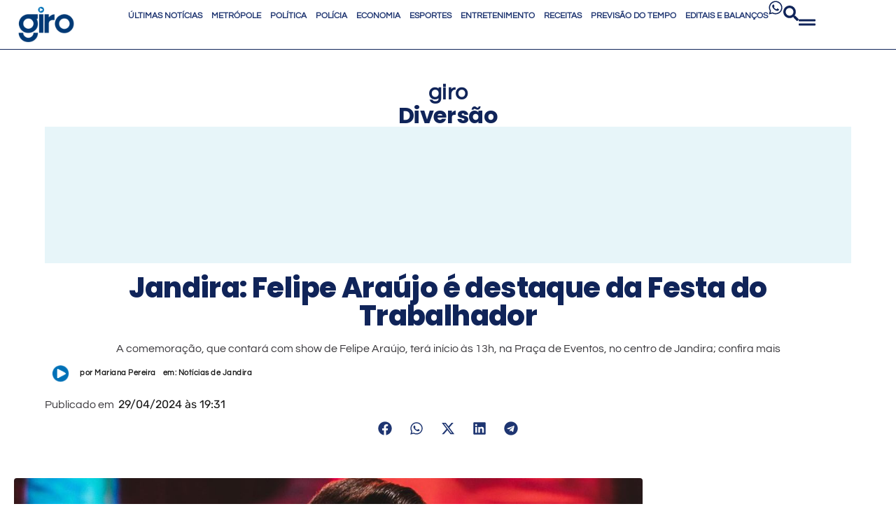

--- FILE ---
content_type: text/html; charset=UTF-8
request_url: https://girosa.com.br/jandira-felipe-araujo-destaque-festa-do-trabalhador/
body_size: 38937
content:
<!doctype html><html lang="pt-BR" prefix="og: https://ogp.me/ns#"><head><meta charset="UTF-8"><meta name="viewport" content="width=device-width, initial-scale=1"><link rel="profile" href="https://gmpg.org/xfn/11"><title>Jandira: Felipe Araújo é destaque da Festa do Trabalhador</title><link rel="preload" href="https://girosa.com.br/wp-content/uploads/2025/05/GIRO_LOGO_PRINCIPAL_600X300-2.png" as="image" fetchpriority="high"><link rel="preload" href="https://girosa.com.br/wp-content/uploads/2025/05/icon-giro-2025.png" as="image" fetchpriority="high"><link rel="preload" href="https://girosa.com.br/wp-content/uploads/2024/04/felipe-araujo-2.jpg" as="image" fetchpriority="high"><style id="perfmatters-used-css">:where(.wp-block-button__link){border-radius:9999px;box-shadow:none;padding:calc(.667em + 2px) calc(1.333em + 2px);text-decoration:none;}:root :where(.wp-block-button .wp-block-button__link.is-style-outline),:root :where(.wp-block-button.is-style-outline>.wp-block-button__link){border:2px solid;padding:.667em 1.333em;}:root :where(.wp-block-button .wp-block-button__link.is-style-outline:not(.has-text-color)),:root :where(.wp-block-button.is-style-outline>.wp-block-button__link:not(.has-text-color)){color:currentColor;}:root :where(.wp-block-button .wp-block-button__link.is-style-outline:not(.has-background)),:root :where(.wp-block-button.is-style-outline>.wp-block-button__link:not(.has-background)){background-color:initial;background-image:none;}:where(.wp-block-columns){margin-bottom:1.75em;}:where(.wp-block-columns.has-background){padding:1.25em 2.375em;}:where(.wp-block-post-comments input[type=submit]){border:none;}:where(.wp-block-cover-image:not(.has-text-color)),:where(.wp-block-cover:not(.has-text-color)){color:#fff;}:where(.wp-block-cover-image.is-light:not(.has-text-color)),:where(.wp-block-cover.is-light:not(.has-text-color)){color:#000;}:root :where(.wp-block-cover h1:not(.has-text-color)),:root :where(.wp-block-cover h2:not(.has-text-color)),:root :where(.wp-block-cover h3:not(.has-text-color)),:root :where(.wp-block-cover h4:not(.has-text-color)),:root :where(.wp-block-cover h5:not(.has-text-color)),:root :where(.wp-block-cover h6:not(.has-text-color)),:root :where(.wp-block-cover p:not(.has-text-color)){color:inherit;}:where(.wp-block-file){margin-bottom:1.5em;}:where(.wp-block-file__button){border-radius:2em;display:inline-block;padding:.5em 1em;}:where(.wp-block-file__button):is(a):active,:where(.wp-block-file__button):is(a):focus,:where(.wp-block-file__button):is(a):hover,:where(.wp-block-file__button):is(a):visited{box-shadow:none;color:#fff;opacity:.85;text-decoration:none;}:where(.wp-block-group.wp-block-group-is-layout-constrained){position:relative;}@keyframes show-content-image{0%{visibility:hidden;}99%{visibility:hidden;}to{visibility:visible;}}@keyframes turn-on-visibility{0%{opacity:0;}to{opacity:1;}}@keyframes turn-off-visibility{0%{opacity:1;visibility:visible;}99%{opacity:0;visibility:visible;}to{opacity:0;visibility:hidden;}}@keyframes lightbox-zoom-in{0%{transform:translate(calc(( -100vw + var(--wp--lightbox-scrollbar-width) ) / 2 + var(--wp--lightbox-initial-left-position)),calc(-50vh + var(--wp--lightbox-initial-top-position))) scale(var(--wp--lightbox-scale));}to{transform:translate(-50%,-50%) scale(1);}}@keyframes lightbox-zoom-out{0%{transform:translate(-50%,-50%) scale(1);visibility:visible;}99%{visibility:visible;}to{transform:translate(calc(( -100vw + var(--wp--lightbox-scrollbar-width) ) / 2 + var(--wp--lightbox-initial-left-position)),calc(-50vh + var(--wp--lightbox-initial-top-position))) scale(var(--wp--lightbox-scale));visibility:hidden;}}:where(.wp-block-latest-comments:not([style*=line-height] .wp-block-latest-comments__comment)){line-height:1.1;}:where(.wp-block-latest-comments:not([style*=line-height] .wp-block-latest-comments__comment-excerpt p)){line-height:1.8;}:root :where(.wp-block-latest-posts.is-grid){padding:0;}:root :where(.wp-block-latest-posts.wp-block-latest-posts__list){padding-left:0;}ol,ul{box-sizing:border-box;}:root :where(.wp-block-list.has-background){padding:1.25em 2.375em;}:where(.wp-block-navigation.has-background .wp-block-navigation-item a:not(.wp-element-button)),:where(.wp-block-navigation.has-background .wp-block-navigation-submenu a:not(.wp-element-button)){padding:.5em 1em;}:where(.wp-block-navigation .wp-block-navigation__submenu-container .wp-block-navigation-item a:not(.wp-element-button)),:where(.wp-block-navigation .wp-block-navigation__submenu-container .wp-block-navigation-submenu a:not(.wp-element-button)),:where(.wp-block-navigation .wp-block-navigation__submenu-container .wp-block-navigation-submenu button.wp-block-navigation-item__content),:where(.wp-block-navigation .wp-block-navigation__submenu-container .wp-block-pages-list__item button.wp-block-navigation-item__content){padding:.5em 1em;}@keyframes overlay-menu__fade-in-animation{0%{opacity:0;transform:translateY(.5em);}to{opacity:1;transform:translateY(0);}}:root :where(p.has-background){padding:1.25em 2.375em;}:where(p.has-text-color:not(.has-link-color)) a{color:inherit;}:where(.wp-block-post-comments-form) input:not([type=submit]),:where(.wp-block-post-comments-form) textarea{border:1px solid #949494;font-family:inherit;font-size:1em;}:where(.wp-block-post-comments-form) input:where(:not([type=submit]):not([type=checkbox])),:where(.wp-block-post-comments-form) textarea{padding:calc(.667em + 2px);}:where(.wp-block-post-excerpt){box-sizing:border-box;margin-bottom:var(--wp--style--block-gap);margin-top:var(--wp--style--block-gap);}:where(.wp-block-preformatted.has-background){padding:1.25em 2.375em;}:where(.wp-block-search__button){border:1px solid #ccc;padding:6px 10px;}:where(.wp-block-search__input){font-family:inherit;font-size:inherit;font-style:inherit;font-weight:inherit;letter-spacing:inherit;line-height:inherit;text-transform:inherit;}:where(.wp-block-search__button-inside .wp-block-search__inside-wrapper){border:1px solid #949494;box-sizing:border-box;padding:4px;}:where(.wp-block-search__button-inside .wp-block-search__inside-wrapper) :where(.wp-block-search__button){padding:4px 8px;}:root :where(.wp-block-separator.is-style-dots){height:auto;line-height:1;text-align:center;}:root :where(.wp-block-separator.is-style-dots):before{color:currentColor;content:"···";font-family:serif;font-size:1.5em;letter-spacing:2em;padding-left:2em;}:root :where(.wp-block-site-logo.is-style-rounded){border-radius:9999px;}:root :where(.wp-block-social-links .wp-social-link a){padding:.25em;}:root :where(.wp-block-social-links.is-style-logos-only .wp-social-link a){padding:0;}:root :where(.wp-block-social-links.is-style-pill-shape .wp-social-link a){padding-left:.6666666667em;padding-right:.6666666667em;}:root :where(.wp-block-tag-cloud.is-style-outline){display:flex;flex-wrap:wrap;gap:1ch;}:root :where(.wp-block-tag-cloud.is-style-outline a){border:1px solid;font-size:unset !important;margin-right:0;padding:1ch 2ch;text-decoration:none !important;}:root :where(.wp-block-table-of-contents){box-sizing:border-box;}:where(.wp-block-term-description){box-sizing:border-box;margin-bottom:var(--wp--style--block-gap);margin-top:var(--wp--style--block-gap);}:where(pre.wp-block-verse){font-family:inherit;}:root{--wp--preset--font-size--normal:16px;--wp--preset--font-size--huge:42px;}.screen-reader-text{border:0;clip-path:inset(50%);height:1px;margin:-1px;overflow:hidden;padding:0;position:absolute;width:1px;word-wrap:normal !important;}.screen-reader-text:focus{background-color:#ddd;clip-path:none;color:#444;display:block;font-size:1em;height:auto;left:5px;line-height:normal;padding:15px 23px 14px;text-decoration:none;top:5px;width:auto;z-index:100000;}html :where(.has-border-color){border-style:solid;}html :where([style*=border-top-color]){border-top-style:solid;}html :where([style*=border-right-color]){border-right-style:solid;}html :where([style*=border-bottom-color]){border-bottom-style:solid;}html :where([style*=border-left-color]){border-left-style:solid;}html :where([style*=border-width]){border-style:solid;}html :where([style*=border-top-width]){border-top-style:solid;}html :where([style*=border-right-width]){border-right-style:solid;}html :where([style*=border-bottom-width]){border-bottom-style:solid;}html :where([style*=border-left-width]){border-left-style:solid;}html :where(img[class*=wp-image-]){height:auto;max-width:100%;}:where(figure){margin:0 0 1em;}html :where(.is-position-sticky){--wp-admin--admin-bar--position-offset:var(--wp-admin--admin-bar--height,0px);}@media screen and (max-width:600px){html :where(.is-position-sticky){--wp-admin--admin-bar--position-offset:0px;}}@-webkit-keyframes a{to{-webkit-transform:rotate(1turn);transform:rotate(1turn);}}@keyframes a{to{-webkit-transform:rotate(1turn);transform:rotate(1turn);}}@-webkit-keyframes b{0%{background-position:0 0;}to{background-position:30px 0;}}@keyframes b{0%{background-position:0 0;}to{background-position:30px 0;}}.brxe-jet-engine-listing-dynamic-field .jet-listing-dynamic-field__icon :is(svg,path){fill:currentColor;}.brxe-jet-engine-listing-dynamic-link .jet-listing-dynamic-link__icon :is(svg,path){fill:currentColor;}.jet-listing-grid__item.jet-equal-columns>.elementor>:is(.elementor-section,.e-container,.e-con){height:100%;}.jet-listing-grid__item.jet-equal-columns .jet-engine-listing-overlay-wrap>.elementor>:is(.elementor-section,.e-container,.e-con){height:100%;}@-webkit-keyframes jet-engine-spin{0%{-webkit-transform:rotate(0deg);transform:rotate(0deg);}to{-webkit-transform:rotate(359deg);transform:rotate(359deg);}}@keyframes jet-engine-spin{0%{-webkit-transform:rotate(0deg);transform:rotate(0deg);}to{-webkit-transform:rotate(359deg);transform:rotate(359deg);}}@-webkit-keyframes jet-engine-map-spin{0%{-webkit-transform:rotate(0deg);transform:rotate(0deg);}to{-webkit-transform:rotate(359deg);transform:rotate(359deg);}}@keyframes jet-engine-map-spin{0%{-webkit-transform:rotate(0deg);transform:rotate(0deg);}to{-webkit-transform:rotate(359deg);transform:rotate(359deg);}}a:has(>.jet-engine-lightbox-icon):before{display:none;}html{line-height:1.15;-webkit-text-size-adjust:100%;}*,:after,:before{box-sizing:border-box;}body{background-color:#fff;color:#333;font-family:-apple-system,BlinkMacSystemFont,Segoe UI,Roboto,Helvetica Neue,Arial,Noto Sans,sans-serif,Apple Color Emoji,Segoe UI Emoji,Segoe UI Symbol,Noto Color Emoji;font-size:1rem;font-weight:400;line-height:1.5;margin:0;-webkit-font-smoothing:antialiased;-moz-osx-font-smoothing:grayscale;}h1,h2,h3,h4,h5,h6{color:inherit;font-family:inherit;font-weight:500;line-height:1.2;margin-block-end:1rem;margin-block-start:.5rem;}h1{font-size:2.5rem;}h2{font-size:2rem;}h3{font-size:1.75rem;}h5{font-size:1.25rem;}p{margin-block-end:.9rem;margin-block-start:0;}a{background-color:transparent;color:#c36;text-decoration:none;}a:active,a:hover{color:#336;}a:not([href]):not([tabindex]),a:not([href]):not([tabindex]):focus,a:not([href]):not([tabindex]):hover{color:inherit;text-decoration:none;}a:not([href]):not([tabindex]):focus{outline:0;}b,strong{font-weight:bolder;}img{border-style:none;height:auto;max-width:100%;}figcaption{color:#333;font-size:16px;font-style:italic;font-weight:400;line-height:1.4;}[hidden],template{display:none;}@media print{*,:after,:before{background:transparent !important;box-shadow:none !important;color:#000 !important;text-shadow:none !important;}a,a:visited{text-decoration:underline;}a[href]:after{content:" (" attr(href) ")";}a[href^="#"]:after,a[href^="javascript:"]:after{content:"";}img,tr{-moz-column-break-inside:avoid;break-inside:avoid;}h2,h3,p{orphans:3;widows:3;}h2,h3{-moz-column-break-after:avoid;break-after:avoid;}}label{display:inline-block;line-height:1;vertical-align:middle;}button,input,optgroup,select,textarea{font-family:inherit;font-size:1rem;line-height:1.5;margin:0;}input[type=date],input[type=email],input[type=number],input[type=password],input[type=search],input[type=tel],input[type=text],input[type=url],select,textarea{border:1px solid #666;border-radius:3px;padding:.5rem 1rem;transition:all .3s;width:100%;}input[type=date]:focus,input[type=email]:focus,input[type=number]:focus,input[type=password]:focus,input[type=search]:focus,input[type=tel]:focus,input[type=text]:focus,input[type=url]:focus,select:focus,textarea:focus{border-color:#333;}button,input{overflow:visible;}button,select{text-transform:none;}[type=button],[type=reset],[type=submit],button{-webkit-appearance:button;width:auto;}[type=button],[type=submit],button{background-color:transparent;border:1px solid #c36;border-radius:3px;color:#c36;display:inline-block;font-size:1rem;font-weight:400;padding:.5rem 1rem;text-align:center;transition:all .3s;-webkit-user-select:none;-moz-user-select:none;user-select:none;white-space:nowrap;}[type=button]:focus:not(:focus-visible),[type=submit]:focus:not(:focus-visible),button:focus:not(:focus-visible){outline:none;}[type=button]:focus,[type=button]:hover,[type=submit]:focus,[type=submit]:hover,button:focus,button:hover{background-color:#c36;color:#fff;text-decoration:none;}[type=button]:not(:disabled),[type=submit]:not(:disabled),button:not(:disabled){cursor:pointer;}[type=checkbox],[type=radio]{box-sizing:border-box;padding:0;}[type=number]::-webkit-inner-spin-button,[type=number]::-webkit-outer-spin-button{height:auto;}[type=search]{-webkit-appearance:textfield;outline-offset:-2px;}[type=search]::-webkit-search-decoration{-webkit-appearance:none;}::-webkit-file-upload-button{-webkit-appearance:button;font:inherit;}dd,dl,dt,li,ol,ul{background:transparent;border:0;font-size:100%;margin-block-end:0;margin-block-start:0;outline:0;vertical-align:baseline;}.wp-caption{margin-block-end:1.25rem;max-width:100%;}.wp-caption img{display:block;margin-inline:auto;}.wp-caption-text{margin:0;}.screen-reader-text{clip:rect(1px,1px,1px,1px);height:1px;overflow:hidden;position:absolute !important;width:1px;word-wrap:normal !important;}.screen-reader-text:focus{background-color:#eee;clip:auto !important;clip-path:none;color:#333;display:block;font-size:1rem;height:auto;left:5px;line-height:normal;padding:12px 24px;text-decoration:none;top:5px;width:auto;z-index:100000;}.elementor-widget-social-icons.elementor-grid-0 .elementor-widget-container,.elementor-widget-social-icons.elementor-grid-0:not(:has(.elementor-widget-container)),.elementor-widget-social-icons.elementor-grid-mobile-0 .elementor-widget-container,.elementor-widget-social-icons.elementor-grid-mobile-0:not(:has(.elementor-widget-container)),.elementor-widget-social-icons.elementor-grid-tablet-0 .elementor-widget-container,.elementor-widget-social-icons.elementor-grid-tablet-0:not(:has(.elementor-widget-container)){font-size:0;line-height:1;}.elementor-widget-social-icons:not(.elementor-grid-0):not(.elementor-grid-tablet-0):not(.elementor-grid-mobile-0) .elementor-grid{display:inline-grid;}.elementor-widget-social-icons .elementor-grid{grid-column-gap:var(--grid-column-gap,5px);grid-row-gap:var(--grid-row-gap,5px);grid-template-columns:var(--grid-template-columns);justify-content:var(--justify-content,center);justify-items:var(--justify-content,center);}.elementor-icon.elementor-social-icon{font-size:var(--icon-size,25px);height:calc(var(--icon-size,25px) + 2 * var(--icon-padding,.5em));line-height:var(--icon-size,25px);width:calc(var(--icon-size,25px) + 2 * var(--icon-padding,.5em));}.elementor-social-icon{--e-social-icon-icon-color:#fff;align-items:center;background-color:#69727d;cursor:pointer;display:inline-flex;justify-content:center;text-align:center;}.elementor-social-icon svg{fill:var(--e-social-icon-icon-color);}.elementor-social-icon:last-child{margin:0;}.elementor-social-icon:hover{color:#fff;opacity:.9;}.elementor-social-icon-facebook,.elementor-social-icon-facebook-f{background-color:#3b5998;}.elementor-social-icon-instagram{background-color:#262626;}.elementor-social-icon-linkedin,.elementor-social-icon-linkedin-in{background-color:#0077b5;}.elementor-social-icon-soundcloud{background-color:#f80;}.elementor-social-icon-telegram{background-color:#2ca5e0;}.elementor-social-icon-whatsapp{background-color:#25d366;}.elementor-social-icon-x-twitter{background-color:#000;}.elementor-social-icon-youtube{background-color:#cd201f;}.elementor-post-info__terms-list{display:inline-block;}.elementor-widget-post-info.elementor-align-center .elementor-icon-list-item:after{margin:initial;}.elementor-icon-list-items .elementor-icon-list-item .elementor-icon-list-text{display:inline-block;}.elementor-icon-list-items .elementor-icon-list-item .elementor-icon-list-text a,.elementor-icon-list-items .elementor-icon-list-item .elementor-icon-list-text span{display:inline;}.elementor-share-buttons--color-custom.elementor-share-buttons--skin-flat .elementor-share-btn,.elementor-share-buttons--color-custom.elementor-share-buttons--skin-gradient .elementor-share-btn{background-color:var(--e-share-buttons-primary-color,#ea4335);}.elementor-share-buttons--color-custom.elementor-share-buttons--skin-flat .elementor-share-btn__icon,.elementor-share-buttons--color-custom.elementor-share-buttons--skin-flat .elementor-share-btn__text,.elementor-share-buttons--color-custom.elementor-share-buttons--skin-gradient .elementor-share-btn__icon,.elementor-share-buttons--color-custom.elementor-share-buttons--skin-gradient .elementor-share-btn__text{color:var(--e-share-buttons-secondary-color,#fff);}.elementor-share-buttons--color-custom.elementor-share-buttons--skin-flat .elementor-share-btn__icon svg,.elementor-share-buttons--color-custom.elementor-share-buttons--skin-flat .elementor-share-btn__text svg,.elementor-share-buttons--color-custom.elementor-share-buttons--skin-gradient .elementor-share-btn__icon svg,.elementor-share-buttons--color-custom.elementor-share-buttons--skin-gradient .elementor-share-btn__text svg{fill:var(--e-share-buttons-secondary-color,#fff);}.elementor-share-buttons--skin-flat .elementor-share-btn,.elementor-share-buttons--skin-gradient .elementor-share-btn{background-color:var(--e-share-buttons-primary-color,#ea4335);}.elementor-share-buttons--skin-flat .elementor-share-btn__icon,.elementor-share-buttons--skin-flat .elementor-share-btn__text,.elementor-share-buttons--skin-gradient .elementor-share-btn__icon,.elementor-share-buttons--skin-gradient .elementor-share-btn__text{color:var(--e-share-buttons-secondary-color,#fff);}.elementor-share-buttons--skin-flat .elementor-share-btn__icon svg,.elementor-share-buttons--skin-flat .elementor-share-btn__text svg,.elementor-share-buttons--skin-gradient .elementor-share-btn__icon svg,.elementor-share-buttons--skin-gradient .elementor-share-btn__text svg{fill:var(--e-share-buttons-secondary-color,#fff);}.elementor-share-buttons--view-icon .elementor-share-btn,.elementor-share-buttons--view-text .elementor-share-btn{justify-content:center;}.elementor-share-buttons--view-icon .elementor-share-btn__icon,.elementor-share-buttons--view-icon .elementor-share-btn__text,.elementor-share-buttons--view-text .elementor-share-btn__icon,.elementor-share-buttons--view-text .elementor-share-btn__text{flex-grow:1;justify-content:center;}.elementor-share-btn{align-items:center;cursor:pointer;display:flex;font-size:10px;height:4.5em;justify-content:flex-start;overflow:hidden;transition-duration:.2s;transition-property:filter,background-color,border-color;}.elementor-share-btn__icon,.elementor-share-btn__text{transition-duration:.2s;transition-property:color,background-color;}.elementor-share-btn__icon{align-items:center;align-self:stretch;display:flex;justify-content:center;position:relative;width:4.5em;}.elementor-share-btn__icon svg{height:var(--e-share-buttons-icon-size,1.7em);width:var(--e-share-buttons-icon-size,1.7em);}.elementor-widget-share-buttons{text-align:var(--alignment,inherit);-moz-text-align-last:var(--alignment,inherit);text-align-last:var(--alignment,inherit);}.elementor-widget-share-buttons.elementor-grid-0 .elementor-widget-container,.elementor-widget-share-buttons.elementor-grid-0:not(:has(.elementor-widget-container)){font-size:0;}.elementor-widget-archive-posts:after,.elementor-widget-posts:after{display:none;}.elementor-post__thumbnail__link{transition:none;}.elementor-posts-container:not(.elementor-posts-masonry){align-items:stretch;}.elementor-posts-container .elementor-post{margin:0;padding:0;}.elementor-posts-container .elementor-post__thumbnail{overflow:hidden;}.elementor-posts-container .elementor-post__thumbnail img{display:block;max-height:none;max-width:none;transition:filter .3s;width:100%;}.elementor-posts-container .elementor-post__thumbnail__link{display:block;position:relative;width:100%;}.elementor-posts-container.elementor-has-item-ratio .elementor-post__thumbnail{inset:0;}.elementor-posts-container.elementor-has-item-ratio .elementor-post__thumbnail img{height:auto;left:calc(50% + 1px);position:absolute;top:calc(50% + 1px);transform:scale(1.01) translate(-50%,-50%);}.elementor-posts-container.elementor-has-item-ratio .elementor-post__thumbnail.elementor-fit-height img{height:100%;width:auto;}.elementor-posts .elementor-post{flex-direction:column;transition-duration:.25s;transition-property:background,border,box-shadow;}.elementor-posts .elementor-post__title{font-size:18px;margin:0;}.elementor-posts .elementor-post__text{display:var(--item-display,block);flex-direction:column;flex-grow:1;}.elementor-posts .elementor-post__thumbnail{position:relative;}.elementor-posts--skin-classic .elementor-post{overflow:hidden;}.elementor-posts--thumbnail-left .elementor-post,.elementor-posts--thumbnail-right .elementor-post{flex-direction:row;}.elementor-posts--thumbnail-left .elementor-post__thumbnail__link,.elementor-posts--thumbnail-right .elementor-post__thumbnail__link{flex-shrink:0;width:25%;}.elementor-posts--thumbnail-left .elementor-post__thumbnail__link{margin-right:20px;order:0;}.elementor-posts .elementor-post{display:flex;}.elementor-portfolio.elementor-has-item-ratio{transition:height .5s;}.elementor-portfolio.elementor-has-item-ratio .elementor-post__thumbnail{background-color:rgba(0,0,0,.1);position:absolute;}.elementor-portfolio.elementor-has-item-ratio .elementor-post__thumbnail__link{padding-bottom:56.25%;}.elementor-widget-divider{--divider-border-style:none;--divider-border-width:1px;--divider-color:#0c0d0e;--divider-icon-size:20px;--divider-element-spacing:10px;--divider-pattern-height:24px;--divider-pattern-size:20px;--divider-pattern-url:none;--divider-pattern-repeat:repeat-x;}.elementor-widget-divider .elementor-divider{display:flex;}.elementor-widget-divider .elementor-icon{font-size:var(--divider-icon-size);}.elementor-widget-divider .elementor-divider-separator{direction:ltr;display:flex;margin:0;}.elementor-widget-divider:not(.elementor-widget-divider--view-line_text):not(.elementor-widget-divider--view-line_icon) .elementor-divider-separator{border-block-start:var(--divider-border-width) var(--divider-border-style) var(--divider-color);}.e-con-inner>.elementor-widget-divider,.e-con>.elementor-widget-divider{width:var(--container-widget-width,100%);--flex-grow:var(--container-widget-flex-grow);}</style><meta name="description" content="A comemoração, que contará com show de Felipe Araújo, terá início às 13h, na Praça de Eventos, no centro de Jandira; confira mais"/><meta name="robots" content="follow, index, max-snippet:-1, max-video-preview:-1, max-image-preview:large"/><link rel="canonical" href="https://girosa.com.br/jandira-felipe-araujo-destaque-festa-do-trabalhador/" /><meta property="og:locale" content="pt_BR" /><meta property="og:type" content="article" /><meta property="og:title" content="Jandira: Felipe Araújo é destaque da Festa do Trabalhador" /><meta property="og:description" content="A comemoração, que contará com show de Felipe Araújo, terá início às 13h, na Praça de Eventos, no centro de Jandira; confira mais" /><meta property="og:url" content="https://girosa.com.br/jandira-felipe-araujo-destaque-festa-do-trabalhador/" /><meta property="og:site_name" content="Giro S/A" /><meta property="article:publisher" content="https://www.facebook.com/jornalgirosa/" /><meta property="article:tag" content="Cajamar" /><meta property="article:tag" content="Carapicuíba" /><meta property="article:tag" content="Diversão" /><meta property="article:tag" content="Doce Encanto" /><meta property="article:tag" content="Felipe Araújo" /><meta property="article:tag" content="Festa do Trabalhador" /><meta property="article:tag" content="Festa do Trabalhador de Jandira" /><meta property="article:tag" content="Guilherme e Benuto" /><meta property="article:tag" content="Jandira" /><meta property="article:section" content="Diversão" /><meta property="og:updated_time" content="2024-04-29T19:32:01-03:00" /><meta property="og:image" content="https://girosa.com.br/wp-content/uploads/2024/04/felipe-araujo-2.jpg" /><meta property="og:image:secure_url" content="https://girosa.com.br/wp-content/uploads/2024/04/felipe-araujo-2.jpg" /><meta property="og:image:width" content="1200" /><meta property="og:image:height" content="803" /><meta property="og:image:alt" content="felipe araújo jandira 1" /><meta property="og:image:type" content="image/jpeg" /><meta property="article:published_time" content="2024-04-29T19:31:56-03:00" /><meta property="article:modified_time" content="2024-04-29T19:32:01-03:00" /><meta name="twitter:card" content="summary_large_image" /><meta name="twitter:title" content="Jandira: Felipe Araújo é destaque da Festa do Trabalhador" /><meta name="twitter:description" content="A comemoração, que contará com show de Felipe Araújo, terá início às 13h, na Praça de Eventos, no centro de Jandira; confira mais" /><meta name="twitter:site" content="@jornal_girosa" /><meta name="twitter:creator" content="@jornal_girosa" /><meta name="twitter:image" content="https://girosa.com.br/wp-content/uploads/2024/04/felipe-araujo-2.jpg" /><meta name="twitter:label1" content="Escrito por" /><meta name="twitter:data1" content="Mariana Pereira" /><meta name="twitter:label2" content="Tempo para leitura" /><meta name="twitter:data2" content="4 minutos" /> <script type="application/ld+json" class="rank-math-schema-pro">{"@context":"https://schema.org","@graph":[{"@type":"Place","@id":"https://girosa.com.br/#place","geo":{"@type":"GeoCoordinates","latitude":"-23.5163513","longitude":"-46.7951068"},"hasMap":"https://www.google.com/maps/search/?api=1&amp;query=-23.5163513,-46.7951068","address":{"@type":"PostalAddress","streetAddress":"Rua Jo\u00e3o Ramalho, 512 \u2013 Piratininga","addressLocality":"Osasco","addressRegion":"SP","postalCode":"06230-030","addressCountry":"Brasil"}},{"@type":"Organization","@id":"https://girosa.com.br/#organization","name":"Giro S/A","url":"https://girosa.com.br","sameAs":["https://www.facebook.com/jornalgirosa/","https://twitter.com/jornal_girosa","https://www.instagram.com/jornalgirosa/","https://www.instagram.com/jornalgirosa/","https://twitter.com/jornal_girosa","https://www.youtube.com/c/JORNALGIROSA"],"email":"contato@girosa.com.br","address":{"@type":"PostalAddress","streetAddress":"Rua Jo\u00e3o Ramalho, 512 \u2013 Piratininga","addressLocality":"Osasco","addressRegion":"SP","postalCode":"06230-030","addressCountry":"Brasil"},"logo":{"@type":"ImageObject","@id":"https://girosa.com.br/#logo","url":"https://girosa.com.br/wp-content/uploads/2025/05/GIRO_LOGO_PRINCIPAL_600X300-2.png","contentUrl":"https://girosa.com.br/wp-content/uploads/2025/05/GIRO_LOGO_PRINCIPAL_600X300-2.png","caption":"Giro S/A","inLanguage":"pt-BR","width":"600","height":"300"},"contactPoint":[{"@type":"ContactPoint","telephone":"+55 (11) 3656-2404","contactType":"customer support"}],"description":"H\u00e1 16 anos circulando em 12 cidades da regi\u00e3o oeste da Grande SP Clique aqui e fique por dentro das news.","location":{"@id":"https://girosa.com.br/#place"}},{"@type":"WebSite","@id":"https://girosa.com.br/#website","url":"https://girosa.com.br","name":"Giro S/A","alternateName":"Giro S/A Portal de Not\u00edcias","publisher":{"@id":"https://girosa.com.br/#organization"},"inLanguage":"pt-BR"},{"@type":"ImageObject","@id":"https://girosa.com.br/wp-content/uploads/2024/04/felipe-araujo-2.jpg","url":"https://girosa.com.br/wp-content/uploads/2024/04/felipe-araujo-2.jpg","width":"1200","height":"803","caption":"felipe ara\u00fajo jandira 1","inLanguage":"pt-BR"},{"@type":"WebPage","@id":"https://girosa.com.br/jandira-felipe-araujo-destaque-festa-do-trabalhador/#webpage","url":"https://girosa.com.br/jandira-felipe-araujo-destaque-festa-do-trabalhador/","name":"Jandira: Felipe Ara\u00fajo \u00e9 destaque da Festa do Trabalhador","datePublished":"2024-04-29T19:31:56-03:00","dateModified":"2024-04-29T19:32:01-03:00","isPartOf":{"@id":"https://girosa.com.br/#website"},"primaryImageOfPage":{"@id":"https://girosa.com.br/wp-content/uploads/2024/04/felipe-araujo-2.jpg"},"inLanguage":"pt-BR"},{"@type":"Person","@id":"https://girosa.com.br/autor/mariana-pereira/","name":"Mariana Pereira","url":"https://girosa.com.br/autor/mariana-pereira/","image":{"@type":"ImageObject","@id":"https://secure.gravatar.com/avatar/e00b057b66281699a9cf071eb0bdd2fa6341fbcef6cf4aee283f99aba90d883d?s=96&amp;d=mm&amp;r=g","url":"https://secure.gravatar.com/avatar/e00b057b66281699a9cf071eb0bdd2fa6341fbcef6cf4aee283f99aba90d883d?s=96&amp;d=mm&amp;r=g","caption":"Mariana Pereira","inLanguage":"pt-BR"},"worksFor":{"@id":"https://girosa.com.br/#organization"}},{"@type":"NewsArticle","headline":"Jandira: Felipe Ara\u00fajo \u00e9 destaque da Festa do Trabalhador","keywords":"Felipe Ara\u00fajo","datePublished":"2024-04-29T19:31:56-03:00","dateModified":"2024-04-29T19:32:01-03:00","articleSection":"Divers\u00e3o","author":{"@id":"https://girosa.com.br/autor/mariana-pereira/","name":"Mariana Pereira"},"publisher":{"@id":"https://girosa.com.br/#organization"},"description":"A comemora\u00e7\u00e3o, que contar\u00e1 com show de Felipe Ara\u00fajo, ter\u00e1 in\u00edcio \u00e0s 13h, na Pra\u00e7a de Eventos, no centro de Jandira; confira mais","copyrightYear":"2024","copyrightHolder":{"@id":"https://girosa.com.br/#organization"},"name":"Jandira: Felipe Ara\u00fajo \u00e9 destaque da Festa do Trabalhador","@id":"https://girosa.com.br/jandira-felipe-araujo-destaque-festa-do-trabalhador/#richSnippet","isPartOf":{"@id":"https://girosa.com.br/jandira-felipe-araujo-destaque-festa-do-trabalhador/#webpage"},"image":{"@id":"https://girosa.com.br/wp-content/uploads/2024/04/felipe-araujo-2.jpg"},"inLanguage":"pt-BR","mainEntityOfPage":{"@id":"https://girosa.com.br/jandira-felipe-araujo-destaque-festa-do-trabalhador/#webpage"}}]}</script> <link rel='dns-prefetch' href='//stats.wp.com' /><link rel='dns-prefetch' href='//ajax.cloudflare.com' /><link rel='dns-prefetch' href='//cdnjs.cloudflare.com' /><link rel='dns-prefetch' href='//ajax.googleapis.com' /><link rel='dns-prefetch' href='//netdna.bootstrapcdn.com' /><link rel='dns-prefetch' href='//stackpath.bootstrapcdn.com' /><link rel='dns-prefetch' href='//code.jquery.com' /><link rel='dns-prefetch' href='//ui.cleverwebserver.com' /><link rel='dns-prefetch' href='//call.cleverwebserver.com' /><link rel='dns-prefetch' href='//scripts.cleverwebserver.com' /><link rel='dns-prefetch' href='//www.google-analytics.com' /><link rel='dns-prefetch' href='//static.cloudflareinsights.com' /><link rel='dns-prefetch' href='//ads.girosa.com.br' /><link rel="alternate" type="application/rss+xml" title="Feed para Giro S/A &raquo;" href="https://girosa.com.br/feed/" /> <script id="wpp-js" src="https://girosa.com.br/wp-content/plugins/wordpress-popular-posts/assets/js/wpp.min.js?ver=7.3.6" data-sampling="1" data-sampling-rate="20" data-api-url="https://girosa.com.br/wp-json/wordpress-popular-posts" data-post-id="127595" data-token="b35a52494a" data-lang="0" data-debug="0" type="pmdelayedscript" data-cfasync="false" data-no-optimize="1" data-no-defer="1" data-no-minify="1"></script> <link rel="alternate" title="oEmbed (JSON)" type="application/json+oembed" href="https://girosa.com.br/wp-json/oembed/1.0/embed?url=https%3A%2F%2Fgirosa.com.br%2Fjandira-felipe-araujo-destaque-festa-do-trabalhador%2F" /><link rel="alternate" title="oEmbed (XML)" type="text/xml+oembed" href="https://girosa.com.br/wp-json/oembed/1.0/embed?url=https%3A%2F%2Fgirosa.com.br%2Fjandira-felipe-araujo-destaque-festa-do-trabalhador%2F&#038;format=xml" /><style id='wp-img-auto-sizes-contain-inline-css'>img:is([sizes=auto i],[sizes^="auto," i]){contain-intrinsic-size:3000px 1500px}
/*# sourceURL=wp-img-auto-sizes-contain-inline-css */</style><link rel="stylesheet" id="jetpack_related-posts-css" media="all" data-pmdelayedstyle="https://girosa.com.br/wp-content/cache/perfmatters/girosa.com.br/minify/1aad49255938.related-posts.min.css?ver=20240116"><link rel="stylesheet" id="wp-block-library-css" media="all" data-pmdelayedstyle="https://girosa.com.br/wp-includes/css/dist/block-library/style.min.css?ver=6.9"><link rel="stylesheet" id="mediaelement-css" media="all" data-pmdelayedstyle="https://girosa.com.br/wp-includes/js/mediaelement/mediaelementplayer-legacy.min.css?ver=4.2.17"><link rel="stylesheet" id="wp-mediaelement-css" media="all" data-pmdelayedstyle="https://girosa.com.br/wp-includes/js/mediaelement/wp-mediaelement.min.css?ver=6.9"><style id='jetpack-sharing-buttons-style-inline-css'>.jetpack-sharing-buttons__services-list{display:flex;flex-direction:row;flex-wrap:wrap;gap:0;list-style-type:none;margin:5px;padding:0}.jetpack-sharing-buttons__services-list.has-small-icon-size{font-size:12px}.jetpack-sharing-buttons__services-list.has-normal-icon-size{font-size:16px}.jetpack-sharing-buttons__services-list.has-large-icon-size{font-size:24px}.jetpack-sharing-buttons__services-list.has-huge-icon-size{font-size:36px}@media print{.jetpack-sharing-buttons__services-list{display:none!important}}.editor-styles-wrapper .wp-block-jetpack-sharing-buttons{gap:0;padding-inline-start:0}ul.jetpack-sharing-buttons__services-list.has-background{padding:1.25em 2.375em}
/*# sourceURL=https://girosa.com.br/wp-content/plugins/jetpack/_inc/blocks/sharing-buttons/view.css */</style><link rel="stylesheet" id="jet-engine-frontend-css" media="all" data-pmdelayedstyle="https://girosa.com.br/wp-content/plugins/jet-engine/assets/css/frontend.css?ver=3.8.0"><style id='global-styles-inline-css'>:root{--wp--preset--aspect-ratio--square: 1;--wp--preset--aspect-ratio--4-3: 4/3;--wp--preset--aspect-ratio--3-4: 3/4;--wp--preset--aspect-ratio--3-2: 3/2;--wp--preset--aspect-ratio--2-3: 2/3;--wp--preset--aspect-ratio--16-9: 16/9;--wp--preset--aspect-ratio--9-16: 9/16;--wp--preset--color--black: #000000;--wp--preset--color--cyan-bluish-gray: #abb8c3;--wp--preset--color--white: #ffffff;--wp--preset--color--pale-pink: #f78da7;--wp--preset--color--vivid-red: #cf2e2e;--wp--preset--color--luminous-vivid-orange: #ff6900;--wp--preset--color--luminous-vivid-amber: #fcb900;--wp--preset--color--light-green-cyan: #7bdcb5;--wp--preset--color--vivid-green-cyan: #00d084;--wp--preset--color--pale-cyan-blue: #8ed1fc;--wp--preset--color--vivid-cyan-blue: #0693e3;--wp--preset--color--vivid-purple: #9b51e0;--wp--preset--gradient--vivid-cyan-blue-to-vivid-purple: linear-gradient(135deg,rgb(6,147,227) 0%,rgb(155,81,224) 100%);--wp--preset--gradient--light-green-cyan-to-vivid-green-cyan: linear-gradient(135deg,rgb(122,220,180) 0%,rgb(0,208,130) 100%);--wp--preset--gradient--luminous-vivid-amber-to-luminous-vivid-orange: linear-gradient(135deg,rgb(252,185,0) 0%,rgb(255,105,0) 100%);--wp--preset--gradient--luminous-vivid-orange-to-vivid-red: linear-gradient(135deg,rgb(255,105,0) 0%,rgb(207,46,46) 100%);--wp--preset--gradient--very-light-gray-to-cyan-bluish-gray: linear-gradient(135deg,rgb(238,238,238) 0%,rgb(169,184,195) 100%);--wp--preset--gradient--cool-to-warm-spectrum: linear-gradient(135deg,rgb(74,234,220) 0%,rgb(151,120,209) 20%,rgb(207,42,186) 40%,rgb(238,44,130) 60%,rgb(251,105,98) 80%,rgb(254,248,76) 100%);--wp--preset--gradient--blush-light-purple: linear-gradient(135deg,rgb(255,206,236) 0%,rgb(152,150,240) 100%);--wp--preset--gradient--blush-bordeaux: linear-gradient(135deg,rgb(254,205,165) 0%,rgb(254,45,45) 50%,rgb(107,0,62) 100%);--wp--preset--gradient--luminous-dusk: linear-gradient(135deg,rgb(255,203,112) 0%,rgb(199,81,192) 50%,rgb(65,88,208) 100%);--wp--preset--gradient--pale-ocean: linear-gradient(135deg,rgb(255,245,203) 0%,rgb(182,227,212) 50%,rgb(51,167,181) 100%);--wp--preset--gradient--electric-grass: linear-gradient(135deg,rgb(202,248,128) 0%,rgb(113,206,126) 100%);--wp--preset--gradient--midnight: linear-gradient(135deg,rgb(2,3,129) 0%,rgb(40,116,252) 100%);--wp--preset--font-size--small: 13px;--wp--preset--font-size--medium: 20px;--wp--preset--font-size--large: 36px;--wp--preset--font-size--x-large: 42px;--wp--preset--spacing--20: 0.44rem;--wp--preset--spacing--30: 0.67rem;--wp--preset--spacing--40: 1rem;--wp--preset--spacing--50: 1.5rem;--wp--preset--spacing--60: 2.25rem;--wp--preset--spacing--70: 3.38rem;--wp--preset--spacing--80: 5.06rem;--wp--preset--shadow--natural: 6px 6px 9px rgba(0, 0, 0, 0.2);--wp--preset--shadow--deep: 12px 12px 50px rgba(0, 0, 0, 0.4);--wp--preset--shadow--sharp: 6px 6px 0px rgba(0, 0, 0, 0.2);--wp--preset--shadow--outlined: 6px 6px 0px -3px rgb(255, 255, 255), 6px 6px rgb(0, 0, 0);--wp--preset--shadow--crisp: 6px 6px 0px rgb(0, 0, 0);}:root { --wp--style--global--content-size: 800px;--wp--style--global--wide-size: 1200px; }:where(body) { margin: 0; }.wp-site-blocks > .alignleft { float: left; margin-right: 2em; }.wp-site-blocks > .alignright { float: right; margin-left: 2em; }.wp-site-blocks > .aligncenter { justify-content: center; margin-left: auto; margin-right: auto; }:where(.wp-site-blocks) > * { margin-block-start: 24px; margin-block-end: 0; }:where(.wp-site-blocks) > :first-child { margin-block-start: 0; }:where(.wp-site-blocks) > :last-child { margin-block-end: 0; }:root { --wp--style--block-gap: 24px; }:root :where(.is-layout-flow) > :first-child{margin-block-start: 0;}:root :where(.is-layout-flow) > :last-child{margin-block-end: 0;}:root :where(.is-layout-flow) > *{margin-block-start: 24px;margin-block-end: 0;}:root :where(.is-layout-constrained) > :first-child{margin-block-start: 0;}:root :where(.is-layout-constrained) > :last-child{margin-block-end: 0;}:root :where(.is-layout-constrained) > *{margin-block-start: 24px;margin-block-end: 0;}:root :where(.is-layout-flex){gap: 24px;}:root :where(.is-layout-grid){gap: 24px;}.is-layout-flow > .alignleft{float: left;margin-inline-start: 0;margin-inline-end: 2em;}.is-layout-flow > .alignright{float: right;margin-inline-start: 2em;margin-inline-end: 0;}.is-layout-flow > .aligncenter{margin-left: auto !important;margin-right: auto !important;}.is-layout-constrained > .alignleft{float: left;margin-inline-start: 0;margin-inline-end: 2em;}.is-layout-constrained > .alignright{float: right;margin-inline-start: 2em;margin-inline-end: 0;}.is-layout-constrained > .aligncenter{margin-left: auto !important;margin-right: auto !important;}.is-layout-constrained > :where(:not(.alignleft):not(.alignright):not(.alignfull)){max-width: var(--wp--style--global--content-size);margin-left: auto !important;margin-right: auto !important;}.is-layout-constrained > .alignwide{max-width: var(--wp--style--global--wide-size);}body .is-layout-flex{display: flex;}.is-layout-flex{flex-wrap: wrap;align-items: center;}.is-layout-flex > :is(*, div){margin: 0;}body .is-layout-grid{display: grid;}.is-layout-grid > :is(*, div){margin: 0;}body{padding-top: 0px;padding-right: 0px;padding-bottom: 0px;padding-left: 0px;}a:where(:not(.wp-element-button)){text-decoration: underline;}:root :where(.wp-element-button, .wp-block-button__link){background-color: #32373c;border-width: 0;color: #fff;font-family: inherit;font-size: inherit;font-style: inherit;font-weight: inherit;letter-spacing: inherit;line-height: inherit;padding-top: calc(0.667em + 2px);padding-right: calc(1.333em + 2px);padding-bottom: calc(0.667em + 2px);padding-left: calc(1.333em + 2px);text-decoration: none;text-transform: inherit;}.has-black-color{color: var(--wp--preset--color--black) !important;}.has-cyan-bluish-gray-color{color: var(--wp--preset--color--cyan-bluish-gray) !important;}.has-white-color{color: var(--wp--preset--color--white) !important;}.has-pale-pink-color{color: var(--wp--preset--color--pale-pink) !important;}.has-vivid-red-color{color: var(--wp--preset--color--vivid-red) !important;}.has-luminous-vivid-orange-color{color: var(--wp--preset--color--luminous-vivid-orange) !important;}.has-luminous-vivid-amber-color{color: var(--wp--preset--color--luminous-vivid-amber) !important;}.has-light-green-cyan-color{color: var(--wp--preset--color--light-green-cyan) !important;}.has-vivid-green-cyan-color{color: var(--wp--preset--color--vivid-green-cyan) !important;}.has-pale-cyan-blue-color{color: var(--wp--preset--color--pale-cyan-blue) !important;}.has-vivid-cyan-blue-color{color: var(--wp--preset--color--vivid-cyan-blue) !important;}.has-vivid-purple-color{color: var(--wp--preset--color--vivid-purple) !important;}.has-black-background-color{background-color: var(--wp--preset--color--black) !important;}.has-cyan-bluish-gray-background-color{background-color: var(--wp--preset--color--cyan-bluish-gray) !important;}.has-white-background-color{background-color: var(--wp--preset--color--white) !important;}.has-pale-pink-background-color{background-color: var(--wp--preset--color--pale-pink) !important;}.has-vivid-red-background-color{background-color: var(--wp--preset--color--vivid-red) !important;}.has-luminous-vivid-orange-background-color{background-color: var(--wp--preset--color--luminous-vivid-orange) !important;}.has-luminous-vivid-amber-background-color{background-color: var(--wp--preset--color--luminous-vivid-amber) !important;}.has-light-green-cyan-background-color{background-color: var(--wp--preset--color--light-green-cyan) !important;}.has-vivid-green-cyan-background-color{background-color: var(--wp--preset--color--vivid-green-cyan) !important;}.has-pale-cyan-blue-background-color{background-color: var(--wp--preset--color--pale-cyan-blue) !important;}.has-vivid-cyan-blue-background-color{background-color: var(--wp--preset--color--vivid-cyan-blue) !important;}.has-vivid-purple-background-color{background-color: var(--wp--preset--color--vivid-purple) !important;}.has-black-border-color{border-color: var(--wp--preset--color--black) !important;}.has-cyan-bluish-gray-border-color{border-color: var(--wp--preset--color--cyan-bluish-gray) !important;}.has-white-border-color{border-color: var(--wp--preset--color--white) !important;}.has-pale-pink-border-color{border-color: var(--wp--preset--color--pale-pink) !important;}.has-vivid-red-border-color{border-color: var(--wp--preset--color--vivid-red) !important;}.has-luminous-vivid-orange-border-color{border-color: var(--wp--preset--color--luminous-vivid-orange) !important;}.has-luminous-vivid-amber-border-color{border-color: var(--wp--preset--color--luminous-vivid-amber) !important;}.has-light-green-cyan-border-color{border-color: var(--wp--preset--color--light-green-cyan) !important;}.has-vivid-green-cyan-border-color{border-color: var(--wp--preset--color--vivid-green-cyan) !important;}.has-pale-cyan-blue-border-color{border-color: var(--wp--preset--color--pale-cyan-blue) !important;}.has-vivid-cyan-blue-border-color{border-color: var(--wp--preset--color--vivid-cyan-blue) !important;}.has-vivid-purple-border-color{border-color: var(--wp--preset--color--vivid-purple) !important;}.has-vivid-cyan-blue-to-vivid-purple-gradient-background{background: var(--wp--preset--gradient--vivid-cyan-blue-to-vivid-purple) !important;}.has-light-green-cyan-to-vivid-green-cyan-gradient-background{background: var(--wp--preset--gradient--light-green-cyan-to-vivid-green-cyan) !important;}.has-luminous-vivid-amber-to-luminous-vivid-orange-gradient-background{background: var(--wp--preset--gradient--luminous-vivid-amber-to-luminous-vivid-orange) !important;}.has-luminous-vivid-orange-to-vivid-red-gradient-background{background: var(--wp--preset--gradient--luminous-vivid-orange-to-vivid-red) !important;}.has-very-light-gray-to-cyan-bluish-gray-gradient-background{background: var(--wp--preset--gradient--very-light-gray-to-cyan-bluish-gray) !important;}.has-cool-to-warm-spectrum-gradient-background{background: var(--wp--preset--gradient--cool-to-warm-spectrum) !important;}.has-blush-light-purple-gradient-background{background: var(--wp--preset--gradient--blush-light-purple) !important;}.has-blush-bordeaux-gradient-background{background: var(--wp--preset--gradient--blush-bordeaux) !important;}.has-luminous-dusk-gradient-background{background: var(--wp--preset--gradient--luminous-dusk) !important;}.has-pale-ocean-gradient-background{background: var(--wp--preset--gradient--pale-ocean) !important;}.has-electric-grass-gradient-background{background: var(--wp--preset--gradient--electric-grass) !important;}.has-midnight-gradient-background{background: var(--wp--preset--gradient--midnight) !important;}.has-small-font-size{font-size: var(--wp--preset--font-size--small) !important;}.has-medium-font-size{font-size: var(--wp--preset--font-size--medium) !important;}.has-large-font-size{font-size: var(--wp--preset--font-size--large) !important;}.has-x-large-font-size{font-size: var(--wp--preset--font-size--x-large) !important;}
:root :where(.wp-block-pullquote){font-size: 1.5em;line-height: 1.6;}
/*# sourceURL=global-styles-inline-css */</style><link rel="stylesheet" id="gn-frontend-gnfollow-style-css" media="all" data-pmdelayedstyle="https://girosa.com.br/wp-content/plugins/gn-publisher/assets/css/gn-frontend-gnfollow.min.css?ver=1.5.26"><link rel="stylesheet" id="wordpress-popular-posts-css-css" media="all" data-pmdelayedstyle="https://girosa.com.br/wp-content/cache/perfmatters/girosa.com.br/minify/bc659c66ff14.wpp.min.css?ver=7.3.6"><link rel="stylesheet" id="hello-elementor-css" media="all" data-pmdelayedstyle="https://girosa.com.br/wp-content/themes/hello-elementor/assets/css/reset.css?ver=3.4.6"><link rel="stylesheet" id="hello-elementor-theme-style-css" media="all" data-pmdelayedstyle="https://girosa.com.br/wp-content/themes/hello-elementor/assets/css/theme.css?ver=3.4.6"><link rel='stylesheet' id='dflip-style-css' href='https://girosa.com.br/wp-content/plugins/3d-flipbook-dflip-lite/assets/css/dflip.min.css?ver=2.4.20' media='all' /><link rel='stylesheet' id='elementor-frontend-css' href='https://girosa.com.br/wp-content/plugins/elementor/assets/css/frontend.min.css?ver=3.34.4' media='all' /><link rel='stylesheet' id='widget-image-css' href='https://girosa.com.br/wp-content/plugins/elementor/assets/css/widget-image.min.css?ver=3.34.4' media='all' /><link rel='stylesheet' id='widget-nav-menu-css' href='https://girosa.com.br/wp-content/plugins/elementor-pro/assets/css/widget-nav-menu.min.css?ver=3.33.2' media='all' /><link rel='stylesheet' id='e-sticky-css' href='https://girosa.com.br/wp-content/plugins/elementor-pro/assets/css/modules/sticky.min.css?ver=3.33.2' media='all' /><link rel='stylesheet' id='widget-heading-css' href='https://girosa.com.br/wp-content/plugins/elementor/assets/css/widget-heading.min.css?ver=3.34.4' media='all' /><link rel="stylesheet" id="widget-social-icons-css" media="all" data-pmdelayedstyle="https://girosa.com.br/wp-content/plugins/elementor/assets/css/widget-social-icons.min.css?ver=3.34.4"><link rel="stylesheet" id="e-apple-webkit-css" media="all" data-pmdelayedstyle="https://girosa.com.br/wp-content/plugins/elementor/assets/css/conditionals/apple-webkit.min.css?ver=3.34.4"><link rel='stylesheet' id='widget-icon-list-css' href='https://girosa.com.br/wp-content/plugins/elementor/assets/css/widget-icon-list.min.css?ver=3.34.4' media='all' /><link rel="stylesheet" id="widget-post-info-css" media="all" data-pmdelayedstyle="https://girosa.com.br/wp-content/plugins/elementor-pro/assets/css/widget-post-info.min.css?ver=3.33.2"><link rel="stylesheet" id="widget-share-buttons-css" media="all" data-pmdelayedstyle="https://girosa.com.br/wp-content/plugins/elementor-pro/assets/css/widget-share-buttons.min.css?ver=3.33.2"><link rel="stylesheet" id="e-animation-fadeIn-css" href="https://girosa.com.br/wp-content/plugins/elementor/assets/lib/animations/styles/fadeIn.min.css?ver=3.34.4" media="print" onload="this.media=&#039;all&#039;;this.onload=null;"><link rel="stylesheet" id="widget-posts-css" media="all" data-pmdelayedstyle="https://girosa.com.br/wp-content/plugins/elementor-pro/assets/css/widget-posts.min.css?ver=3.33.2"><link rel="stylesheet" id="widget-divider-css" media="all" data-pmdelayedstyle="https://girosa.com.br/wp-content/plugins/elementor/assets/css/widget-divider.min.css?ver=3.34.4"><link rel='stylesheet' id='e-popup-css' href='https://girosa.com.br/wp-content/plugins/elementor-pro/assets/css/conditionals/popup.min.css?ver=3.33.2' media='all' /><link rel='stylesheet' id='elementor-post-7-css' href='https://girosa.com.br/wp-content/uploads/elementor/css/post-7.css?ver=1769839808' media='all' /><link rel='stylesheet' id='elementor-post-45357-css' href='https://girosa.com.br/wp-content/uploads/elementor/css/post-45357.css?ver=1769839808' media='all' /><link rel='stylesheet' id='elementor-post-45396-css' href='https://girosa.com.br/wp-content/uploads/elementor/css/post-45396.css?ver=1769839808' media='all' /><link rel='stylesheet' id='elementor-post-45390-css' href='https://girosa.com.br/wp-content/uploads/elementor/css/post-45390.css?ver=1769839809' media='all' /><link rel='stylesheet' id='elementor-post-45393-css' href='https://girosa.com.br/wp-content/uploads/elementor/css/post-45393.css?ver=1769839809' media='all' /><link rel="stylesheet" id="elementor-gf-local-poppins-css" href="https://girosa.com.br/wp-content/cache/perfmatters/girosa.com.br/minify/8345d7623875.poppins.min.css?ver=1746458719" media="all"><link rel="stylesheet" id="elementor-gf-local-questrial-css" href="https://girosa.com.br/wp-content/cache/perfmatters/girosa.com.br/minify/c1faee4a23bd.questrial.min.css?ver=1746458808" media="all"><link rel='stylesheet' id='elementor-gf-local-rubik-css' href='https://girosa.com.br/wp-content/uploads/elementor/google-fonts/css/rubik.css?ver=1738961718' media='all' /> <script id="jetpack_related-posts-js-extra" type="pmdelayedscript" data-cfasync="false" data-no-optimize="1" data-no-defer="1" data-no-minify="1">var related_posts_js_options = {"post_heading":"h4"};
//# sourceURL=jetpack_related-posts-js-extra</script> <script src="https://girosa.com.br/wp-content/plugins/jetpack/_inc/build/related-posts/related-posts.min.js?ver=20240116" id="jetpack_related-posts-js" type="pmdelayedscript" data-cfasync="false" data-no-optimize="1" data-no-defer="1" data-no-minify="1"></script> <script src="https://girosa.com.br/wp-includes/js/jquery/jquery.min.js?ver=3.7.1" id="jquery-core-js" type="pmdelayedscript" data-cfasync="false" data-no-optimize="1" data-no-defer="1" data-no-minify="1"></script> <link rel="https://api.w.org/" href="https://girosa.com.br/wp-json/" /><link rel="alternate" title="JSON" type="application/json" href="https://girosa.com.br/wp-json/wp/v2/posts/127595" /><meta name="onesignal-plugin" content="wordpress-3.8.0"> <script src="https://cdn.onesignal.com/sdks/web/v16/OneSignalSDK.page.js" defer type="pmdelayedscript" data-cfasync="false" data-no-optimize="1" data-no-defer="1" data-no-minify="1"></script> <script type="pmdelayedscript" data-cfasync="false" data-no-optimize="1" data-no-defer="1" data-no-minify="1">window.OneSignalDeferred = window.OneSignalDeferred || [];
          OneSignalDeferred.push(async function(OneSignal) {
            await OneSignal.init({
              appId: "2b64a560-13e7-4da4-83eb-b350352a9c32",
              serviceWorkerOverrideForTypical: true,
              path: "https://girosa.com.br/wp-content/plugins/onesignal-free-web-push-notifications/sdk_files/",
              serviceWorkerParam: { scope: "/wp-content/plugins/onesignal-free-web-push-notifications/sdk_files/push/onesignal/" },
              serviceWorkerPath: "OneSignalSDKWorker.js",
            });
          });

          // Unregister the legacy OneSignal service worker to prevent scope conflicts
          if (navigator.serviceWorker) {
            navigator.serviceWorker.getRegistrations().then((registrations) => {
              // Iterate through all registered service workers
              registrations.forEach((registration) => {
                // Check the script URL to identify the specific service worker
                if (registration.active && registration.active.scriptURL.includes('OneSignalSDKWorker.js.php')) {
                  // Unregister the service worker
                  registration.unregister().then((success) => {
                    if (success) {
                      console.log('OneSignalSW: Successfully unregistered:', registration.active.scriptURL);
                    } else {
                      console.log('OneSignalSW: Failed to unregister:', registration.active.scriptURL);
                    }
                  });
                }
              });
            }).catch((error) => {
              console.error('Error fetching service worker registrations:', error);
            });
        }</script> <style>img#wpstats{display:none}</style><style id="wpp-loading-animation-styles">@-webkit-keyframes bgslide{from{background-position-x:0}to{background-position-x:-200%}}@keyframes bgslide{from{background-position-x:0}to{background-position-x:-200%}}.wpp-widget-block-placeholder,.wpp-shortcode-placeholder{margin:0 auto;width:60px;height:3px;background:#dd3737;background:linear-gradient(90deg,#dd3737 0%,#571313 10%,#dd3737 100%);background-size:200% auto;border-radius:3px;-webkit-animation:bgslide 1s infinite linear;animation:bgslide 1s infinite linear}</style><meta name="generator" content="Elementor 3.34.4; features: e_font_icon_svg, additional_custom_breakpoints; settings: css_print_method-external, google_font-enabled, font_display-swap"> <script type="pmdelayedscript" data-cfasync="false" data-no-optimize="1" data-no-defer="1" data-no-minify="1">console.log = function(){};</script>  <script type="pmdelayedscript" data-cfasync="false" data-no-optimize="1" data-no-defer="1" data-no-minify="1">(function(w,d,s,l,i){w[l]=w[l]||[];w[l].push({'gtm.start':
new Date().getTime(),event:'gtm.js'});var f=d.getElementsByTagName(s)[0],
j=d.createElement(s),dl=l!='dataLayer'?'&l='+l:'';j.async=true;j.src=
'https://www.googletagmanager.com/gtm.js?id='+i+dl;f.parentNode.insertBefore(j,f);
})(window,document,'script','dataLayer','GTM-WCTKHJQH');</script> <noscript>
</noscript><style>.e-con.e-parent:nth-of-type(n+4):not(.e-lazyloaded):not(.e-no-lazyload),
				.e-con.e-parent:nth-of-type(n+4):not(.e-lazyloaded):not(.e-no-lazyload) * {
					background-image: none !important;
				}
				@media screen and (max-height: 1024px) {
					.e-con.e-parent:nth-of-type(n+3):not(.e-lazyloaded):not(.e-no-lazyload),
					.e-con.e-parent:nth-of-type(n+3):not(.e-lazyloaded):not(.e-no-lazyload) * {
						background-image: none !important;
					}
				}
				@media screen and (max-height: 640px) {
					.e-con.e-parent:nth-of-type(n+2):not(.e-lazyloaded):not(.e-no-lazyload),
					.e-con.e-parent:nth-of-type(n+2):not(.e-lazyloaded):not(.e-no-lazyload) * {
						background-image: none !important;
					}
				}</style> <script id="google_gtagjs" src="https://www.googletagmanager.com/gtag/js?id=G-VQXE9MT3QF" async type="pmdelayedscript" data-cfasync="false" data-no-optimize="1" data-no-defer="1" data-no-minify="1"></script> <script id="google_gtagjs-inline" type="pmdelayedscript" data-cfasync="false" data-no-optimize="1" data-no-defer="1" data-no-minify="1">window.dataLayer = window.dataLayer || [];function gtag(){dataLayer.push(arguments);}gtag('js', new Date());gtag('config', 'G-VQXE9MT3QF', {} );</script> <link rel="icon" href="https://girosa.com.br/wp-content/uploads/2025/05/icon-giro-2025.png" sizes="32x32" /><link rel="icon" href="https://girosa.com.br/wp-content/uploads/2025/05/icon-giro-2025.png" sizes="192x192" /><link rel="apple-touch-icon" href="https://girosa.com.br/wp-content/uploads/2025/05/icon-giro-2025.png" /><meta name="msapplication-TileImage" content="https://girosa.com.br/wp-content/uploads/2025/05/icon-giro-2025.png" />
<noscript><style>.perfmatters-lazy[data-src]{display:none !important;}</style></noscript><style>.perfmatters-lazy-youtube{position:relative;width:100%;max-width:100%;height:0;padding-bottom:56.23%;overflow:hidden}.perfmatters-lazy-youtube img{position:absolute;top:0;right:0;bottom:0;left:0;display:block;width:100%;max-width:100%;height:auto;margin:auto;border:none;cursor:pointer;transition:.5s all;-webkit-transition:.5s all;-moz-transition:.5s all}.perfmatters-lazy-youtube img:hover{-webkit-filter:brightness(75%)}.perfmatters-lazy-youtube .play{position:absolute;top:50%;left:50%;right:auto;width:68px;height:48px;margin-left:-34px;margin-top:-24px;background:url(https://girosa.com.br/wp-content/plugins/perfmatters/img/youtube.svg) no-repeat;background-position:center;background-size:cover;pointer-events:none;filter:grayscale(1)}.perfmatters-lazy-youtube:hover .play{filter:grayscale(0)}.perfmatters-lazy-youtube iframe{position:absolute;top:0;left:0;width:100%;height:100%;z-index:99}.wp-has-aspect-ratio .wp-block-embed__wrapper{position:relative;}.wp-has-aspect-ratio .perfmatters-lazy-youtube{position:absolute;top:0;right:0;bottom:0;left:0;width:100%;height:100%;padding-bottom:0}body .perfmatters-lazy-css-bg:not([data-ll-status=entered]),body .perfmatters-lazy-css-bg:not([data-ll-status=entered]) *,body .perfmatters-lazy-css-bg:not([data-ll-status=entered])::before,body .perfmatters-lazy-css-bg:not([data-ll-status=entered])::after,body .perfmatters-lazy-css-bg:not([data-ll-status=entered]) *::before,body .perfmatters-lazy-css-bg:not([data-ll-status=entered]) *::after{background-image:none!important;will-change:transform;transition:opacity 0.025s ease-in,transform 0.025s ease-in!important;}</style></head><body class="wp-singular post-template-default single single-post postid-127595 single-format-standard wp-custom-logo wp-embed-responsive wp-theme-hello-elementor hello-elementor-default elementor-default elementor-template-full-width elementor-kit-7 elementor-page-45390"><style type="text/css">/* ocultar imagens antigas */
.ebd-block[data-type=image],
.elementor-widget-wrap.elementor-element-populated > .eb-image {
    display: none;
}
.ebd-block[data-type=image] img {
		width: 1px !important;
		height: 1px !important;
}</style> <script type="pmdelayedscript" data-perfmatters-type="text/javascript" data-cfasync="false" data-no-optimize="1" data-no-defer="1" data-no-minify="1">jQuery(function($){
	$(document).ready(function(){
		$('.ebd-block[data-type=image], .eb-image.style-clear, .elementor-widget-wrap.elementor-element-populated > .eb-image').remove();
	})
})</script> 
<noscript><iframe src="https://www.googletagmanager.com/ns.html?id=GTM-WCTKHJQH"
height="0" width="0" style="display:none;visibility:hidden"></iframe></noscript><a class="skip-link screen-reader-text" href="#content">Ir para o conteúdo</a><header data-elementor-type="header" data-elementor-id="45357" class="elementor elementor-45357 elementor-location-header" data-elementor-post-type="elementor_library"><div class="elementor-element elementor-element-92fafdf e-con-full e-flex e-con e-parent" data-id="92fafdf" data-element_type="container" data-settings="{&quot;background_background&quot;:&quot;classic&quot;,&quot;sticky&quot;:&quot;top&quot;,&quot;sticky_effects_offset&quot;:100,&quot;sticky_on&quot;:[&quot;desktop&quot;,&quot;tablet&quot;,&quot;mobile&quot;],&quot;sticky_offset&quot;:0,&quot;sticky_anchor_link_offset&quot;:0}"><div class="elementor-element elementor-element-9988332 e-con-full e-flex e-con e-child" data-id="9988332" data-element_type="container"><div class="elementor-element elementor-element-4aeaf1a elementor-widget elementor-widget-image" data-id="4aeaf1a" data-element_type="widget" data-widget_type="image.default">
<a href="/" aria-label="home">
<img data-perfmatters-preload loading="lazy" width="600" height="300" src="https://girosa.com.br/wp-content/uploads/2025/05/GIRO_LOGO_PRINCIPAL_600X300-2.png" class="attachment-full size-full wp-image-167998" alt fetchpriority="high">								</a></div></div><div class="elementor-element elementor-element-59ef3ff e-con-full elementor-hidden-tablet elementor-hidden-mobile e-flex e-con e-child" data-id="59ef3ff" data-element_type="container"><div class="elementor-element elementor-element-bb5017b elementor-widget-tablet__width-inherit elementor-nav-menu--dropdown-none elementor-hidden-mobile elementor-hidden-tablet elementor-nav-menu__align-center elementor-widget__width-initial elementor-widget elementor-widget-nav-menu" data-id="bb5017b" data-element_type="widget" data-settings="{&quot;_animation&quot;:&quot;none&quot;,&quot;layout&quot;:&quot;horizontal&quot;,&quot;submenu_icon&quot;:{&quot;value&quot;:&quot;&lt;svg aria-hidden=\&quot;true\&quot; class=\&quot;e-font-icon-svg e-fas-caret-down\&quot; viewBox=\&quot;0 0 320 512\&quot; xmlns=\&quot;http:\/\/www.w3.org\/2000\/svg\&quot;&gt;&lt;path d=\&quot;M31.3 192h257.3c17.8 0 26.7 21.5 14.1 34.1L174.1 354.8c-7.8 7.8-20.5 7.8-28.3 0L17.2 226.1C4.6 213.5 13.5 192 31.3 192z\&quot;&gt;&lt;\/path&gt;&lt;\/svg&gt;&quot;,&quot;library&quot;:&quot;fa-solid&quot;}}" data-widget_type="nav-menu.default"><nav aria-label="Menu" class="elementor-nav-menu--main elementor-nav-menu__container elementor-nav-menu--layout-horizontal e--pointer-none"><ul id="menu-1-bb5017b" class="elementor-nav-menu"><li class="menu-item menu-item-type-post_type menu-item-object-page menu-item-88833"><a href="https://girosa.com.br/ultimas-noticias/" class="elementor-item">Últimas Notícias</a></li><li class="menu-item menu-item-type-taxonomy menu-item-object-category menu-item-has-children menu-item-45514"><a href="https://girosa.com.br/metropole/" class="elementor-item">Metrópole</a><ul class="sub-menu elementor-nav-menu--dropdown"><li class="menu-item menu-item-type-taxonomy menu-item-object-cidade menu-item-159222"><a href="https://girosa.com.br/cidade/osasco/" class="elementor-sub-item">Osasco</a></li><li class="menu-item menu-item-type-taxonomy menu-item-object-cidade menu-item-159214"><a href="https://girosa.com.br/cidade/barueri/" class="elementor-sub-item">Barueri</a></li><li class="menu-item menu-item-type-taxonomy menu-item-object-cidade menu-item-159212"><a href="https://girosa.com.br/cidade/alphaville-barueri/" class="elementor-sub-item">Alphaville</a></li><li class="menu-item menu-item-type-taxonomy menu-item-object-cidade menu-item-159213"><a href="https://girosa.com.br/cidade/aracariguama/" class="elementor-sub-item">Araçariguama</a></li><li class="menu-item menu-item-type-taxonomy menu-item-object-cidade menu-item-159215"><a href="https://girosa.com.br/cidade/cajamar/" class="elementor-sub-item">Cajamar</a></li><li class="menu-item menu-item-type-taxonomy menu-item-object-cidade menu-item-159216"><a href="https://girosa.com.br/cidade/carapicuiba/" class="elementor-sub-item">Carapicuíba</a></li><li class="menu-item menu-item-type-taxonomy menu-item-object-cidade menu-item-159217"><a href="https://girosa.com.br/cidade/cotia/" class="elementor-sub-item">Cotia</a></li><li class="menu-item menu-item-type-taxonomy menu-item-object-cidade menu-item-159219"><a href="https://girosa.com.br/cidade/itapevi/" class="elementor-sub-item">Itapevi</a></li><li class="menu-item menu-item-type-taxonomy menu-item-object-cidade current-post-ancestor current-menu-parent current-post-parent menu-item-159220"><a href="https://girosa.com.br/cidade/jandira/" class="elementor-sub-item">Jandira</a></li><li class="menu-item menu-item-type-taxonomy menu-item-object-cidade menu-item-159221"><a href="https://girosa.com.br/cidade/jundiai/" class="elementor-sub-item">Jundiaí</a></li><li class="menu-item menu-item-type-taxonomy menu-item-object-cidade menu-item-159223"><a href="https://girosa.com.br/cidade/pirapora-do-bom-jesus/" class="elementor-sub-item">Pirapora do Bom Jesus</a></li><li class="menu-item menu-item-type-taxonomy menu-item-object-cidade menu-item-159224"><a href="https://girosa.com.br/cidade/santana-de-parnaiba/" class="elementor-sub-item">Santana de Parnaíba</a></li><li class="menu-item menu-item-type-taxonomy menu-item-object-cidade menu-item-159225"><a href="https://girosa.com.br/cidade/sao-roque/" class="elementor-sub-item">São Roque</a></li><li class="menu-item menu-item-type-taxonomy menu-item-object-cidade menu-item-159229"><a href="https://girosa.com.br/cidade/sao-paulo/" class="elementor-sub-item">São Paulo</a></li><li class="menu-item menu-item-type-taxonomy menu-item-object-cidade menu-item-159226"><a href="https://girosa.com.br/cidade/vargem-grande-paulista/" class="elementor-sub-item">Vargem Grande Paulista</a></li></ul></li><li class="menu-item menu-item-type-taxonomy menu-item-object-category menu-item-45518"><a href="https://girosa.com.br/politica/" class="elementor-item">Política</a></li><li class="menu-item menu-item-type-taxonomy menu-item-object-category menu-item-45517"><a href="https://girosa.com.br/policia/" class="elementor-item">Polícia</a></li><li class="menu-item menu-item-type-taxonomy menu-item-object-category menu-item-45512"><a href="https://girosa.com.br/economia/" class="elementor-item">Economia</a></li><li class="menu-item menu-item-type-taxonomy menu-item-object-category menu-item-45513"><a href="https://girosa.com.br/esportes/" class="elementor-item">Esportes</a></li><li class="menu-item menu-item-type-taxonomy menu-item-object-category current-post-ancestor menu-item-has-children menu-item-159295"><a href="https://girosa.com.br/entretenimento/" class="elementor-item">Entretenimento</a><ul class="sub-menu elementor-nav-menu--dropdown"><li class="menu-item menu-item-type-taxonomy menu-item-object-category menu-item-143753"><a href="https://girosa.com.br/entretenimento/cinema/" class="elementor-sub-item">Cinema</a></li><li class="menu-item menu-item-type-taxonomy menu-item-object-category menu-item-143754"><a href="https://girosa.com.br/entretenimento/cultura/" class="elementor-sub-item">Cultura</a></li><li class="menu-item menu-item-type-taxonomy menu-item-object-category current-post-ancestor current-menu-parent current-post-parent menu-item-143755"><a href="https://girosa.com.br/entretenimento/divirta-se/" class="elementor-sub-item">Diversão</a></li><li class="menu-item menu-item-type-taxonomy menu-item-object-category menu-item-159296"><a href="https://girosa.com.br/entretenimento/dia-das-maes/" class="elementor-sub-item">Especial Dia das Mães</a></li><li class="menu-item menu-item-type-taxonomy menu-item-object-category menu-item-159166"><a href="https://girosa.com.br/turismo/" class="elementor-sub-item">Turismo</a></li></ul></li><li class="menu-item menu-item-type-taxonomy menu-item-object-category menu-item-has-children menu-item-159160"><a href="https://girosa.com.br/receitas/" class="elementor-item">Receitas</a><ul class="sub-menu elementor-nav-menu--dropdown"><li class="menu-item menu-item-type-taxonomy menu-item-object-category menu-item-159161"><a href="https://girosa.com.br/receitas/receitas-baratas/" class="elementor-sub-item">Receitas Baratas</a></li><li class="menu-item menu-item-type-taxonomy menu-item-object-category menu-item-159162"><a href="https://girosa.com.br/receitas/receitas-para-o-dias-da-maes/" class="elementor-sub-item">Receitas para o Dias da Mães</a></li><li class="menu-item menu-item-type-taxonomy menu-item-object-category menu-item-159163"><a href="https://girosa.com.br/receitas/receitas-rapidas-e-faceis/" class="elementor-sub-item">Receitas Rápidas e Fáceis</a></li><li class="menu-item menu-item-type-taxonomy menu-item-object-category menu-item-159164"><a href="https://girosa.com.br/receitas/receitas-saudaveis/" class="elementor-sub-item">Receitas Saudáveis</a></li><li class="menu-item menu-item-type-taxonomy menu-item-object-category menu-item-159165"><a href="https://girosa.com.br/receitas/receitas-tipicas/" class="elementor-sub-item">Receitas Típicas</a></li></ul></li><li class="menu-item menu-item-type-taxonomy menu-item-object-category menu-item-141876"><a href="https://girosa.com.br/previsao-do-tempo/" class="elementor-item">Previsão do tempo</a></li><li class="menu-item menu-item-type-taxonomy menu-item-object-category menu-item-125198"><a href="https://girosa.com.br/editais/" class="elementor-item">Editais e Balanços</a></li></ul></nav><nav class="elementor-nav-menu--dropdown elementor-nav-menu__container" aria-hidden="true"><ul id="menu-2-bb5017b" class="elementor-nav-menu"><li class="menu-item menu-item-type-post_type menu-item-object-page menu-item-88833"><a href="https://girosa.com.br/ultimas-noticias/" class="elementor-item" tabindex="-1">Últimas Notícias</a></li><li class="menu-item menu-item-type-taxonomy menu-item-object-category menu-item-has-children menu-item-45514"><a href="https://girosa.com.br/metropole/" class="elementor-item" tabindex="-1">Metrópole</a><ul class="sub-menu elementor-nav-menu--dropdown"><li class="menu-item menu-item-type-taxonomy menu-item-object-cidade menu-item-159222"><a href="https://girosa.com.br/cidade/osasco/" class="elementor-sub-item" tabindex="-1">Osasco</a></li><li class="menu-item menu-item-type-taxonomy menu-item-object-cidade menu-item-159214"><a href="https://girosa.com.br/cidade/barueri/" class="elementor-sub-item" tabindex="-1">Barueri</a></li><li class="menu-item menu-item-type-taxonomy menu-item-object-cidade menu-item-159212"><a href="https://girosa.com.br/cidade/alphaville-barueri/" class="elementor-sub-item" tabindex="-1">Alphaville</a></li><li class="menu-item menu-item-type-taxonomy menu-item-object-cidade menu-item-159213"><a href="https://girosa.com.br/cidade/aracariguama/" class="elementor-sub-item" tabindex="-1">Araçariguama</a></li><li class="menu-item menu-item-type-taxonomy menu-item-object-cidade menu-item-159215"><a href="https://girosa.com.br/cidade/cajamar/" class="elementor-sub-item" tabindex="-1">Cajamar</a></li><li class="menu-item menu-item-type-taxonomy menu-item-object-cidade menu-item-159216"><a href="https://girosa.com.br/cidade/carapicuiba/" class="elementor-sub-item" tabindex="-1">Carapicuíba</a></li><li class="menu-item menu-item-type-taxonomy menu-item-object-cidade menu-item-159217"><a href="https://girosa.com.br/cidade/cotia/" class="elementor-sub-item" tabindex="-1">Cotia</a></li><li class="menu-item menu-item-type-taxonomy menu-item-object-cidade menu-item-159219"><a href="https://girosa.com.br/cidade/itapevi/" class="elementor-sub-item" tabindex="-1">Itapevi</a></li><li class="menu-item menu-item-type-taxonomy menu-item-object-cidade current-post-ancestor current-menu-parent current-post-parent menu-item-159220"><a href="https://girosa.com.br/cidade/jandira/" class="elementor-sub-item" tabindex="-1">Jandira</a></li><li class="menu-item menu-item-type-taxonomy menu-item-object-cidade menu-item-159221"><a href="https://girosa.com.br/cidade/jundiai/" class="elementor-sub-item" tabindex="-1">Jundiaí</a></li><li class="menu-item menu-item-type-taxonomy menu-item-object-cidade menu-item-159223"><a href="https://girosa.com.br/cidade/pirapora-do-bom-jesus/" class="elementor-sub-item" tabindex="-1">Pirapora do Bom Jesus</a></li><li class="menu-item menu-item-type-taxonomy menu-item-object-cidade menu-item-159224"><a href="https://girosa.com.br/cidade/santana-de-parnaiba/" class="elementor-sub-item" tabindex="-1">Santana de Parnaíba</a></li><li class="menu-item menu-item-type-taxonomy menu-item-object-cidade menu-item-159225"><a href="https://girosa.com.br/cidade/sao-roque/" class="elementor-sub-item" tabindex="-1">São Roque</a></li><li class="menu-item menu-item-type-taxonomy menu-item-object-cidade menu-item-159229"><a href="https://girosa.com.br/cidade/sao-paulo/" class="elementor-sub-item" tabindex="-1">São Paulo</a></li><li class="menu-item menu-item-type-taxonomy menu-item-object-cidade menu-item-159226"><a href="https://girosa.com.br/cidade/vargem-grande-paulista/" class="elementor-sub-item" tabindex="-1">Vargem Grande Paulista</a></li></ul></li><li class="menu-item menu-item-type-taxonomy menu-item-object-category menu-item-45518"><a href="https://girosa.com.br/politica/" class="elementor-item" tabindex="-1">Política</a></li><li class="menu-item menu-item-type-taxonomy menu-item-object-category menu-item-45517"><a href="https://girosa.com.br/policia/" class="elementor-item" tabindex="-1">Polícia</a></li><li class="menu-item menu-item-type-taxonomy menu-item-object-category menu-item-45512"><a href="https://girosa.com.br/economia/" class="elementor-item" tabindex="-1">Economia</a></li><li class="menu-item menu-item-type-taxonomy menu-item-object-category menu-item-45513"><a href="https://girosa.com.br/esportes/" class="elementor-item" tabindex="-1">Esportes</a></li><li class="menu-item menu-item-type-taxonomy menu-item-object-category current-post-ancestor menu-item-has-children menu-item-159295"><a href="https://girosa.com.br/entretenimento/" class="elementor-item" tabindex="-1">Entretenimento</a><ul class="sub-menu elementor-nav-menu--dropdown"><li class="menu-item menu-item-type-taxonomy menu-item-object-category menu-item-143753"><a href="https://girosa.com.br/entretenimento/cinema/" class="elementor-sub-item" tabindex="-1">Cinema</a></li><li class="menu-item menu-item-type-taxonomy menu-item-object-category menu-item-143754"><a href="https://girosa.com.br/entretenimento/cultura/" class="elementor-sub-item" tabindex="-1">Cultura</a></li><li class="menu-item menu-item-type-taxonomy menu-item-object-category current-post-ancestor current-menu-parent current-post-parent menu-item-143755"><a href="https://girosa.com.br/entretenimento/divirta-se/" class="elementor-sub-item" tabindex="-1">Diversão</a></li><li class="menu-item menu-item-type-taxonomy menu-item-object-category menu-item-159296"><a href="https://girosa.com.br/entretenimento/dia-das-maes/" class="elementor-sub-item" tabindex="-1">Especial Dia das Mães</a></li><li class="menu-item menu-item-type-taxonomy menu-item-object-category menu-item-159166"><a href="https://girosa.com.br/turismo/" class="elementor-sub-item" tabindex="-1">Turismo</a></li></ul></li><li class="menu-item menu-item-type-taxonomy menu-item-object-category menu-item-has-children menu-item-159160"><a href="https://girosa.com.br/receitas/" class="elementor-item" tabindex="-1">Receitas</a><ul class="sub-menu elementor-nav-menu--dropdown"><li class="menu-item menu-item-type-taxonomy menu-item-object-category menu-item-159161"><a href="https://girosa.com.br/receitas/receitas-baratas/" class="elementor-sub-item" tabindex="-1">Receitas Baratas</a></li><li class="menu-item menu-item-type-taxonomy menu-item-object-category menu-item-159162"><a href="https://girosa.com.br/receitas/receitas-para-o-dias-da-maes/" class="elementor-sub-item" tabindex="-1">Receitas para o Dias da Mães</a></li><li class="menu-item menu-item-type-taxonomy menu-item-object-category menu-item-159163"><a href="https://girosa.com.br/receitas/receitas-rapidas-e-faceis/" class="elementor-sub-item" tabindex="-1">Receitas Rápidas e Fáceis</a></li><li class="menu-item menu-item-type-taxonomy menu-item-object-category menu-item-159164"><a href="https://girosa.com.br/receitas/receitas-saudaveis/" class="elementor-sub-item" tabindex="-1">Receitas Saudáveis</a></li><li class="menu-item menu-item-type-taxonomy menu-item-object-category menu-item-159165"><a href="https://girosa.com.br/receitas/receitas-tipicas/" class="elementor-sub-item" tabindex="-1">Receitas Típicas</a></li></ul></li><li class="menu-item menu-item-type-taxonomy menu-item-object-category menu-item-141876"><a href="https://girosa.com.br/previsao-do-tempo/" class="elementor-item" tabindex="-1">Previsão do tempo</a></li><li class="menu-item menu-item-type-taxonomy menu-item-object-category menu-item-125198"><a href="https://girosa.com.br/editais/" class="elementor-item" tabindex="-1">Editais e Balanços</a></li></ul></nav></div></div><div class="elementor-element elementor-element-716b35a e-con-full e-flex e-con e-child" data-id="716b35a" data-element_type="container" data-settings="{&quot;background_background&quot;:&quot;classic&quot;}"><div class="elementor-element elementor-element-b3ee21b elementor-view-default elementor-widget elementor-widget-icon" data-id="b3ee21b" data-element_type="widget" data-widget_type="icon.default"><div class="elementor-icon-wrapper">
<a class="elementor-icon" href="https://wa.me/message/4FHRAEH4R5HZF1" target="_blank" aria-label="whatsapp">
<svg aria-hidden="true" class="e-font-icon-svg e-fab-whatsapp" viewBox="0 0 448 512" xmlns="http://www.w3.org/2000/svg"><path d="M380.9 97.1C339 55.1 283.2 32 223.9 32c-122.4 0-222 99.6-222 222 0 39.1 10.2 77.3 29.6 111L0 480l117.7-30.9c32.4 17.7 68.9 27 106.1 27h.1c122.3 0 224.1-99.6 224.1-222 0-59.3-25.2-115-67.1-157zm-157 341.6c-33.2 0-65.7-8.9-94-25.7l-6.7-4-69.8 18.3L72 359.2l-4.4-7c-18.5-29.4-28.2-63.3-28.2-98.2 0-101.7 82.8-184.5 184.6-184.5 49.3 0 95.6 19.2 130.4 54.1 34.8 34.9 56.2 81.2 56.1 130.5 0 101.8-84.9 184.6-186.6 184.6zm101.2-138.2c-5.5-2.8-32.8-16.2-37.9-18-5.1-1.9-8.8-2.8-12.5 2.8-3.7 5.6-14.3 18-17.6 21.8-3.2 3.7-6.5 4.2-12 1.4-32.6-16.3-54-29.1-75.5-66-5.7-9.8 5.7-9.1 16.3-30.3 1.8-3.7.9-6.9-.5-9.7-1.4-2.8-12.5-30.1-17.1-41.2-4.5-10.8-9.1-9.3-12.5-9.5-3.2-.2-6.9-.2-10.6-.2-3.7 0-9.7 1.4-14.8 6.9-5.1 5.6-19.4 19-19.4 46.3 0 27.3 19.9 53.7 22.6 57.4 2.8 3.7 39.1 59.7 94.8 83.8 35.2 15.2 49 16.5 66.6 13.9 10.7-1.6 32.8-13.4 37.4-26.4 4.6-13 4.6-24.1 3.2-26.4-1.3-2.5-5-3.9-10.5-6.6z"></path></svg>			</a></div></div><div class="elementor-element elementor-element-96291db elementor-view-default elementor-widget elementor-widget-icon" data-id="96291db" data-element_type="widget" data-widget_type="icon.default"><div class="elementor-icon-wrapper">
<a class="elementor-icon" href="#elementor-action%3Aaction%3Dpopup%3Aopen%26settings%3DeyJpZCI6IjE1OTI1NiIsInRvZ2dsZSI6ZmFsc2V9">
<svg aria-hidden="true" class="e-font-icon-svg e-fas-search" viewBox="0 0 512 512" xmlns="http://www.w3.org/2000/svg"><path d="M505 442.7L405.3 343c-4.5-4.5-10.6-7-17-7H372c27.6-35.3 44-79.7 44-128C416 93.1 322.9 0 208 0S0 93.1 0 208s93.1 208 208 208c48.3 0 92.7-16.4 128-44v16.3c0 6.4 2.5 12.5 7 17l99.7 99.7c9.4 9.4 24.6 9.4 33.9 0l28.3-28.3c9.4-9.4 9.4-24.6.1-34zM208 336c-70.7 0-128-57.2-128-128 0-70.7 57.2-128 128-128 70.7 0 128 57.2 128 128 0 70.7-57.2 128-128 128z"></path></svg>			</a></div></div><div class="elementor-element elementor-element-d163e8f elementor-widget elementor-widget-button" data-id="d163e8f" data-element_type="widget" data-settings="{&quot;_animation&quot;:&quot;none&quot;}" data-widget_type="button.default">
<a class="elementor-button elementor-button-link elementor-size-sm" href="#elementor-action%3Aaction%3Dpopup%3Aopen%26settings%3DeyJpZCI6IjQ1MzkzIiwidG9nZ2xlIjpmYWxzZX0%3D" aria-label="menu">
<span class="elementor-button-content-wrapper">
<span class="elementor-button-icon">
<svg aria-hidden="true" class="e-font-icon-svg e-fas-grip-lines" viewBox="0 0 512 512" xmlns="http://www.w3.org/2000/svg"><path d="M496 288H16c-8.8 0-16 7.2-16 16v32c0 8.8 7.2 16 16 16h480c8.8 0 16-7.2 16-16v-32c0-8.8-7.2-16-16-16zm0-128H16c-8.8 0-16 7.2-16 16v32c0 8.8 7.2 16 16 16h480c8.8 0 16-7.2 16-16v-32c0-8.8-7.2-16-16-16z"></path></svg>			</span>
</span>
</a></div></div></div></header><div data-elementor-type="single" data-elementor-id="45390" class="elementor elementor-45390 elementor-location-single post-127595 post type-post status-publish format-standard has-post-thumbnail hentry category-divirta-se tag-cajamar tag-carapicuiba-2 tag-diversao tag-doce-encanto tag-felipe-araujo tag-festa-do-trabalhador tag-festa-do-trabalhador-de-jandira tag-guilherme-e-benuto tag-jandira cidade-jandira" data-elementor-post-type="elementor_library"><div class="elementor-element elementor-element-3c854eb e-flex e-con-boxed e-con e-parent" data-id="3c854eb" data-element_type="container" data-settings="{&quot;background_background&quot;:&quot;classic&quot;,&quot;animation&quot;:&quot;none&quot;}"><div class="e-con-inner"><div class="elementor-element elementor-element-79c6b85 elementor-widget__width-auto elementor-widget elementor-widget-heading" data-id="79c6b85" data-element_type="widget" data-settings="{&quot;_animation&quot;:&quot;none&quot;}" data-widget_type="heading.default"><div class="elementor-heading-title elementor-size-default">giro</div></div><div class="elementor-element elementor-element-e1ac07e elementor-widget__width-auto elementor-widget elementor-widget-heading" data-id="e1ac07e" data-element_type="widget" data-settings="{&quot;_animation&quot;:&quot;none&quot;,&quot;_animation_delay&quot;:300}" data-widget_type="heading.default"><div class="elementor-heading-title elementor-size-default"><a href="https://girosa.com.br/entretenimento/divirta-se/" rel="tag">Diversão</a></div></div><div class="elementor-element elementor-element-9c78451 e-con-full e-flex e-con e-child" data-id="9c78451" data-element_type="container" data-settings="{&quot;background_background&quot;:&quot;classic&quot;}"><div class="elementor-element elementor-element-3ac088a elementor-widget elementor-widget-html" data-id="3ac088a" data-element_type="widget" data-widget_type="html.default">
<ins data-revive-zoneid="1" data-revive-target="_blank" id='a3ff9087' name='a3ff9087' data-revive-block="1" data-revive-blockcampaign="1" data-revive-id="6304bbc7765dfdb1edd3a1ca9ee75c8a"></ins></div><div class="elementor-element elementor-element-9bec250 elementor-widget elementor-widget-shortcode" data-id="9bec250" data-element_type="widget" data-widget_type="shortcode.default"><div class="elementor-shortcode"></div></div></div><div class="elementor-element elementor-element-2c84756 elementor-widget elementor-widget-theme-post-title elementor-page-title elementor-widget-heading" data-id="2c84756" data-element_type="widget" data-settings="{&quot;_animation&quot;:&quot;none&quot;}" data-widget_type="theme-post-title.default"><h1 class="elementor-heading-title elementor-size-default">Jandira: Felipe Araújo é destaque da Festa do Trabalhador</h1></div><div class="elementor-element elementor-element-c082cfe elementor-widget elementor-widget-theme-post-excerpt" data-id="c082cfe" data-element_type="widget" data-widget_type="theme-post-excerpt.default">
A comemoração, que contará com show de Felipe Araújo, terá início às 13h, na Praça de Eventos, no centro de Jandira; confira mais</div><div class="elementor-element elementor-element-1f9fb48 e-con-full e-flex e-con e-child" data-id="1f9fb48" data-element_type="container"><div class="elementor-element elementor-element-d139c2e elementor-widget__width-auto elementor-widget elementor-widget-image" data-id="d139c2e" data-element_type="widget" data-widget_type="image.default">
<img data-perfmatters-preload loading="lazy" width="57" height="57" src="https://girosa.com.br/wp-content/uploads/2025/05/icon-giro-2025.png" class="attachment-thumbnail size-thumbnail wp-image-168050" alt fetchpriority="high"></div><div class="elementor-element elementor-element-1a77607 elementor-align-center elementor-widget__width-auto elementor-widget elementor-widget-post-info" data-id="1a77607" data-element_type="widget" data-settings="{&quot;_animation&quot;:&quot;none&quot;}" data-widget_type="post-info.default"><ul class="elementor-inline-items elementor-icon-list-items elementor-post-info"><li class="elementor-icon-list-item elementor-repeater-item-f097764 elementor-inline-item" itemprop="author">
<span class="elementor-icon-list-icon">
<svg aria-hidden="true" class="e-font-icon-svg e-far-user-circle" viewBox="0 0 496 512" xmlns="http://www.w3.org/2000/svg"><path d="M248 104c-53 0-96 43-96 96s43 96 96 96 96-43 96-96-43-96-96-96zm0 144c-26.5 0-48-21.5-48-48s21.5-48 48-48 48 21.5 48 48-21.5 48-48 48zm0-240C111 8 0 119 0 256s111 248 248 248 248-111 248-248S385 8 248 8zm0 448c-49.7 0-95.1-18.3-130.1-48.4 14.9-23 40.4-38.6 69.6-39.5 20.8 6.4 40.6 9.6 60.5 9.6s39.7-3.1 60.5-9.6c29.2 1 54.7 16.5 69.6 39.5-35 30.1-80.4 48.4-130.1 48.4zm162.7-84.1c-24.4-31.4-62.1-51.9-105.1-51.9-10.2 0-26 9.6-57.6 9.6-31.5 0-47.4-9.6-57.6-9.6-42.9 0-80.6 20.5-105.1 51.9C61.9 339.2 48 299.2 48 256c0-110.3 89.7-200 200-200s200 89.7 200 200c0 43.2-13.9 83.2-37.3 115.9z"></path></svg>							</span>
<span class="elementor-icon-list-text elementor-post-info__item elementor-post-info__item--type-author">
<span class="elementor-post-info__item-prefix">por</span>
Mariana Pereira					</span></li></ul></div><div class="elementor-element elementor-element-046b327 elementor-align-center elementor-widget__width-auto elementor-widget elementor-widget-post-info" data-id="046b327" data-element_type="widget" data-settings="{&quot;_animation&quot;:&quot;none&quot;}" data-widget_type="post-info.default"><ul class="elementor-inline-items elementor-icon-list-items elementor-post-info"><li class="elementor-icon-list-item elementor-repeater-item-783bd8a elementor-inline-item" itemprop="about">
<span class="elementor-icon-list-text elementor-post-info__item elementor-post-info__item--type-terms">
<span class="elementor-post-info__item-prefix">em:   </span>
<span class="elementor-post-info__terms-list">
<a href="https://girosa.com.br/cidade/jandira/" class="elementor-post-info__terms-list-item">Notícias de Jandira</a>				</span>
</span></li></ul></div></div><div class="elementor-element elementor-element-254fe42 e-con-full e-flex e-con e-child" data-id="254fe42" data-element_type="container"><div class="elementor-element elementor-element-1511c43 elementor-widget__width-auto publicado-em elementor-icon-list--layout-traditional elementor-list-item-link-full_width elementor-widget elementor-widget-icon-list" data-id="1511c43" data-element_type="widget" data-widget_type="icon-list.default"><ul class="elementor-icon-list-items"><li class="elementor-icon-list-item">
<span class="elementor-icon-list-text">Publicado em &nbsp;</span></li></ul></div><div class="elementor-element elementor-element-fe1d899 elementor-align-center elementor-widget__width-auto publicado elementor-widget elementor-widget-post-info" data-id="fe1d899" data-element_type="widget" data-settings="{&quot;_animation&quot;:&quot;none&quot;}" data-widget_type="post-info.default"><ul class="elementor-inline-items elementor-icon-list-items elementor-post-info"><li class="elementor-icon-list-item elementor-repeater-item-a377a82 elementor-inline-item">
<span class="elementor-icon-list-text elementor-post-info__item elementor-post-info__item--type-custom">
29/04/2024					</span></li><li class="elementor-icon-list-item elementor-repeater-item-d137166 elementor-inline-item">
<span class="elementor-icon-list-text elementor-post-info__item elementor-post-info__item--type-custom">
&nbsp;às 19:31					</span></li></ul></div><div class="elementor-element elementor-element-6918410 elementor-widget__width-auto atualizado-em elementor-icon-list--layout-traditional elementor-list-item-link-full_width elementor-widget elementor-widget-icon-list" data-id="6918410" data-element_type="widget" data-widget_type="icon-list.default"><ul class="elementor-icon-list-items"><li class="elementor-icon-list-item">
<span class="elementor-icon-list-text">, atualizado em &nbsp;</span></li></ul></div><div class="elementor-element elementor-element-5cedc39 elementor-align-center elementor-widget__width-auto atualizado elementor-widget elementor-widget-post-info" data-id="5cedc39" data-element_type="widget" data-settings="{&quot;_animation&quot;:&quot;none&quot;}" data-widget_type="post-info.default"><ul class="elementor-inline-items elementor-icon-list-items elementor-post-info"><li class="elementor-icon-list-item elementor-repeater-item-349c1dd elementor-inline-item">
<span class="elementor-icon-list-text elementor-post-info__item elementor-post-info__item--type-custom">
29/04/2024					</span></li><li class="elementor-icon-list-item elementor-repeater-item-960471b elementor-inline-item">
<span class="elementor-icon-list-text elementor-post-info__item elementor-post-info__item--type-custom">
&nbsp;às 19:32					</span></li></ul></div></div><div class="elementor-element elementor-element-3500520 elementor-share-buttons--view-icon elementor-share-buttons--skin-flat elementor-share-buttons--color-custom elementor-grid-mobile-0 elementor-share-buttons--shape-square elementor-grid-0 elementor-widget elementor-widget-share-buttons" data-id="3500520" data-element_type="widget" data-settings="{&quot;_animation&quot;:&quot;none&quot;}" data-widget_type="share-buttons.default"><div class="elementor-grid" role="list"><div class="elementor-grid-item" role="listitem"><div class="elementor-share-btn elementor-share-btn_facebook" role="button" tabindex="0" aria-label="Compartilhar no facebook">
<span class="elementor-share-btn__icon">
<svg aria-hidden="true" class="e-font-icon-svg e-fab-facebook" viewBox="0 0 512 512" xmlns="http://www.w3.org/2000/svg"><path d="M504 256C504 119 393 8 256 8S8 119 8 256c0 123.78 90.69 226.38 209.25 245V327.69h-63V256h63v-54.64c0-62.15 37-96.48 93.67-96.48 27.14 0 55.52 4.84 55.52 4.84v61h-31.28c-30.8 0-40.41 19.12-40.41 38.73V256h68.78l-11 71.69h-57.78V501C413.31 482.38 504 379.78 504 256z"></path></svg>							</span></div></div><div class="elementor-grid-item" role="listitem"><div class="elementor-share-btn elementor-share-btn_whatsapp" role="button" tabindex="0" aria-label="Compartilhar no whatsapp">
<span class="elementor-share-btn__icon">
<svg aria-hidden="true" class="e-font-icon-svg e-fab-whatsapp" viewBox="0 0 448 512" xmlns="http://www.w3.org/2000/svg"><path d="M380.9 97.1C339 55.1 283.2 32 223.9 32c-122.4 0-222 99.6-222 222 0 39.1 10.2 77.3 29.6 111L0 480l117.7-30.9c32.4 17.7 68.9 27 106.1 27h.1c122.3 0 224.1-99.6 224.1-222 0-59.3-25.2-115-67.1-157zm-157 341.6c-33.2 0-65.7-8.9-94-25.7l-6.7-4-69.8 18.3L72 359.2l-4.4-7c-18.5-29.4-28.2-63.3-28.2-98.2 0-101.7 82.8-184.5 184.6-184.5 49.3 0 95.6 19.2 130.4 54.1 34.8 34.9 56.2 81.2 56.1 130.5 0 101.8-84.9 184.6-186.6 184.6zm101.2-138.2c-5.5-2.8-32.8-16.2-37.9-18-5.1-1.9-8.8-2.8-12.5 2.8-3.7 5.6-14.3 18-17.6 21.8-3.2 3.7-6.5 4.2-12 1.4-32.6-16.3-54-29.1-75.5-66-5.7-9.8 5.7-9.1 16.3-30.3 1.8-3.7.9-6.9-.5-9.7-1.4-2.8-12.5-30.1-17.1-41.2-4.5-10.8-9.1-9.3-12.5-9.5-3.2-.2-6.9-.2-10.6-.2-3.7 0-9.7 1.4-14.8 6.9-5.1 5.6-19.4 19-19.4 46.3 0 27.3 19.9 53.7 22.6 57.4 2.8 3.7 39.1 59.7 94.8 83.8 35.2 15.2 49 16.5 66.6 13.9 10.7-1.6 32.8-13.4 37.4-26.4 4.6-13 4.6-24.1 3.2-26.4-1.3-2.5-5-3.9-10.5-6.6z"></path></svg>							</span></div></div><div class="elementor-grid-item" role="listitem"><div class="elementor-share-btn elementor-share-btn_x-twitter" role="button" tabindex="0" aria-label="Compartilhar no x-twitter">
<span class="elementor-share-btn__icon">
<svg aria-hidden="true" class="e-font-icon-svg e-fab-x-twitter" viewBox="0 0 512 512" xmlns="http://www.w3.org/2000/svg"><path d="M389.2 48h70.6L305.6 224.2 487 464H345L233.7 318.6 106.5 464H35.8L200.7 275.5 26.8 48H172.4L272.9 180.9 389.2 48zM364.4 421.8h39.1L151.1 88h-42L364.4 421.8z"></path></svg>							</span></div></div><div class="elementor-grid-item" role="listitem"><div class="elementor-share-btn elementor-share-btn_linkedin" role="button" tabindex="0" aria-label="Compartilhar no linkedin">
<span class="elementor-share-btn__icon">
<svg aria-hidden="true" class="e-font-icon-svg e-fab-linkedin" viewBox="0 0 448 512" xmlns="http://www.w3.org/2000/svg"><path d="M416 32H31.9C14.3 32 0 46.5 0 64.3v383.4C0 465.5 14.3 480 31.9 480H416c17.6 0 32-14.5 32-32.3V64.3c0-17.8-14.4-32.3-32-32.3zM135.4 416H69V202.2h66.5V416zm-33.2-243c-21.3 0-38.5-17.3-38.5-38.5S80.9 96 102.2 96c21.2 0 38.5 17.3 38.5 38.5 0 21.3-17.2 38.5-38.5 38.5zm282.1 243h-66.4V312c0-24.8-.5-56.7-34.5-56.7-34.6 0-39.9 27-39.9 54.9V416h-66.4V202.2h63.7v29.2h.9c8.9-16.8 30.6-34.5 62.9-34.5 67.2 0 79.7 44.3 79.7 101.9V416z"></path></svg>							</span></div></div><div class="elementor-grid-item" role="listitem"><div class="elementor-share-btn elementor-share-btn_telegram" role="button" tabindex="0" aria-label="Compartilhar no telegram">
<span class="elementor-share-btn__icon">
<svg aria-hidden="true" class="e-font-icon-svg e-fab-telegram" viewBox="0 0 496 512" xmlns="http://www.w3.org/2000/svg"><path d="M248 8C111 8 0 119 0 256s111 248 248 248 248-111 248-248S385 8 248 8zm121.8 169.9l-40.7 191.8c-3 13.6-11.1 16.9-22.4 10.5l-62-45.7-29.9 28.8c-3.3 3.3-6.1 6.1-12.5 6.1l4.4-63.1 114.9-103.8c5-4.4-1.1-6.9-7.7-2.5l-142 89.4-61.2-19.1c-13.3-4.2-13.6-13.3 2.8-19.7l239.1-92.2c11.1-4 20.8 2.7 17.2 19.5z"></path></svg>							</span></div></div></div></div></div></div><div class="elementor-element elementor-element-52cda70 e-flex e-con-boxed e-con e-parent" data-id="52cda70" data-element_type="container" id="content"><div class="e-con-inner"><div class="elementor-element elementor-element-ca12046 e-con-full e-flex e-con e-child" data-id="ca12046" data-element_type="container" id="content"><div class="elementor-element elementor-element-ad35a86 elementor-widget elementor-widget-theme-post-featured-image elementor-widget-image" data-id="ad35a86" data-element_type="widget" data-settings="{&quot;_animation&quot;:&quot;none&quot;}" data-widget_type="theme-post-featured-image.default"><figure class="wp-caption">
<img data-perfmatters-preload loading="lazy" width="768" height="514" src="https://girosa.com.br/wp-content/uploads/2024/04/felipe-araujo-2.jpg" class="attachment-medium_large size-medium_large wp-image-127622" alt="felipe araújo jandira 1" fetchpriority="high"><figcaption class="widget-image-caption wp-caption-text">Felipe Araújo gravou a canção “Dos Oruguitas", para o filme Encanto (Reprodução/Redes Sociais)</figcaption></figure></div><div class="elementor-element elementor-element-d944c2d elementor-widget elementor-widget-theme-post-content" data-id="d944c2d" data-element_type="widget" data-widget_type="theme-post-content.default"><p><strong>A comemoração, que contará com show de Felipe Araújo, terá início às 13h, na Praça de Eventos, no centro de Jandira; confira mais</strong></p><span id="more-127595"></span><p>Acontece nesta quarta (01º), a Festa do Trabalhador 2024 de Jandira. O evento reunirá estrelas da música com a dupla sertaneja Guilherme e Benuto, o grupo de pagode Doce Encanto e o cantor Felipe Araújo.</p><p>A comemoração terá início às 13h, na Praça de Eventos, localizada na Rua Rubens Lopes da Silva, 106, no centro. A entrada será gratuita e os espectadores poderão aproveitar um dia repleto de muita música ao vivo e diversão.</p><p>Na mesma data, as cidades de Cajamar e Carapicuíba também realizarão suas Festas do Trabalhador. <a href="https://girosa.com.br/cajamar-israel-e-rodolffo-farao-gratuito-na-quarta-1/" data-type="link" data-id="https://girosa.com.br/cajamar-israel-e-rodolffo-farao-gratuito-na-quarta-1/">Israel e Rodolffo são o destaque no palco de Cajam</a>ar,<a href="https://girosa.com.br/felipe-araujo-ferrugem-destaques-do-trab-carapicuiba/" data-type="link" data-id="https://girosa.com.br/felipe-araujo-ferrugem-destaques-do-trab-carapicuiba/"> enquanto Ferrugem se apresentará em Carapicuíba.</a></p><div class="yarpp-inserted-content"><h5>Leia também</h5><ul><li><a href="https://girosa.com.br/cajamar-rodeo-fest-2025-veja-program-completa-evento/">Cajamar Rodeo Fest 2025: veja a programação completa do evento</a></li><li><a href="https://girosa.com.br/f1-o-filme-e-m3gan-2-0-sao-os-destaques-nos-cinemas/">F1 - O Filme e M3gan 2.0 são os destaques nos cinemas </a></li><li><a href="https://girosa.com.br/a-partir-de-sexta-04-burning-fest-desembarca-jandira/">A partir de sexta (04), Burning Fest desembarca em Jandira</a></li></ul></div><p><strong>Leia Mais: <a href="https://girosa.com.br/felipe-araujo-ferrugem-destaques-do-trab-carapicuiba/" data-type="post" data-id="127044">Felipe Araújo e Ferrugem são destaques na Festa do Trabalhador de Carapicuíba</a></strong></p><p>Confira mais informações abaixo sobre as atrações.</p><h2 class="wp-block-heading">Felipe Araújo traz o melhor do sertanejo para Jandira</h2><p>Felipe Araújo, fenômeno da música sertaneja e irmão do cantor Cristiano Araújo, que morreu em um acidente automobilístico em 2015, se juntou a outros nomes como Simone Mendes, Japinha Conde, Raffa Augusto, Felipe e Rodrigo, Danilo e Davi, Léo Vaqueiro e Os Mulekes.</p><p>Nascido em 2 de julho de 1995 na cidade de Goiânia, Felipe Araújo começou a cantar profissionalmente em 2012 ao formar a dupla João Pedro &amp; Felipe, que teve grande destaque com a música “Arrocha com Tequila”.</p><figure class="wp-block-image aligncenter size-large is-resized"><img fetchpriority="high" fetchpriority="high" decoding="async" width="820" height="1024" src="https://girosa.com.br/wp-content/uploads/2024/04/felipe-araujo-1-820x1024.jpg" alt="felipe araújo jandira" class="wp-image-127604" style="width:701px;height:auto"/><figcaption class="wp-element-caption"><em>Felipe Araújo é irmão do cantor Cristiano Araújo (Reprodução/Redes Sociais)</em></figcaption></figure><p>Três anos depois ele passou a fazer dupla com Zé André, mas no fim de 2015 seguiu em carreira solo. Em 2017 Felipe lançou o DVD e o disco ao vivo “1, Dois, 3”. Em 2019 foi a vez de “Por Inteiro” e, no ano seguinte, o terceiro álbum oficial da carreira, chamado “Felipe Araújo em Brasília”.</p><p>Depois de seu primeiro lançamento, o músico ainda colaborou com grandes nomes do gênero sertanejo como Marília Mendonça (1995-2021), Simone &amp; Simaria, Zezé Di Camargo &amp; Luciano e muitos outros grandes nomes do sertanejo.</p><p>Entre um de seus principais hits, com a participação da dupla Henrique &amp; Juliano, chamada “A mala falsa”. A música foi um grande sucesso para os artistas, ultrapassando 30 milhões de visualizações no YouTube.</p><p><strong>Leia Mais: <a href="https://girosa.com.br/cajamar-israel-e-rodolffo-farao-gratuito-na-quarta-1/" data-type="post" data-id="127312">Cajamar: Israel e Rodolffo farão show gratuito na quarta (1º)</a></strong></p><p>Em 2021, Felipe Araújo gravou a versão em português da canção “Dos Oruguitas”, da trilha sonora de Encanto, e também fez parte do elenco de dublagem da animação.</p><p>Hoje, aos 28 anos, Felipe se destaca no cenário musical sertanejo, sendo, segundo seu site oficial, “cantores mais executados nas rádios do Brasil e um dos mais acessados nas plataformas digitais, com mais de dois bilhões e meio de views e streams.</p><figure class="wp-block-embed is-type-video is-provider-youtube wp-block-embed-youtube wp-embed-aspect-16-9 wp-has-aspect-ratio"><div class="wp-block-embed__wrapper">
<div class="perfmatters-lazy-youtube" data-src="https://www.youtube.com/embed/XNIow2AZhhc" data-id="XNIow2AZhhc" data-query="feature=oembed" onclick="perfmattersLazyLoadYouTube(this);"><div><img src="data:image/svg+xml,%3Csvg%20xmlns=&#039;http://www.w3.org/2000/svg&#039;%20width=&#039;480&#039;%20height=&#039;360&#039;%20viewBox=&#039;0%200%20480%20360&#039;%3E%3C/svg%3E" alt="YouTube video" width="480" height="360" data-pin-nopin="true" nopin="nopin" class="perfmatters-lazy" data-src="https://i.ytimg.com/vi/XNIow2AZhhc/hqdefault.jpg" /><noscript><img src="https://i.ytimg.com/vi/XNIow2AZhhc/hqdefault.jpg" alt="YouTube video" width="480" height="360" data-pin-nopin="true" nopin="nopin"></noscript><div class="play"></div></div></div><noscript><iframe title="Felipe Araújo - Espaçosa Demais (Ao Vivo Em São Paulo / 2019)" width="800" height="450" src="https://www.youtube.com/embed/XNIow2AZhhc?feature=oembed" frameborder="0" allow="accelerometer; autoplay; clipboard-write; encrypted-media; gyroscope; picture-in-picture; web-share" referrerpolicy="strict-origin-when-cross-origin" allowfullscreen title="Video Player"></iframe></noscript></div></figure><h2 class="wp-block-heading">Conheça mais da carreira de Guilherme e Benuto</h2><figure class="wp-block-image aligncenter size-large is-resized"><img decoding="async" width="1024" height="791" src="data:image/svg+xml,%3Csvg%20xmlns=&#039;http://www.w3.org/2000/svg&#039;%20width=&#039;1024&#039;%20height=&#039;791&#039;%20viewBox=&#039;0%200%201024%20791&#039;%3E%3C/svg%3E" alt="Jandira: Felipe Araújo é destaque da Festa do Trabalhador" class="wp-image-127602 perfmatters-lazy" style="width:787px;height:auto" data-src="https://girosa.com.br/wp-content/uploads/2024/04/guilherme-e-benuto-lourivaldo-ribeiro-1024x791.jpg" /><noscript><img decoding="async" width="1024" height="791" src="https://girosa.com.br/wp-content/uploads/2024/04/guilherme-e-benuto-lourivaldo-ribeiro-1024x791.jpg" alt="Jandira: Felipe Araújo é destaque da Festa do Trabalhador" class="wp-image-127602" style="width:787px;height:auto"></noscript><figcaption class="wp-element-caption"><em>Dupla é natural da cidade de Campinas (Lourivaldo Ribeiro/Assessoria Guilherme e Benuto)</em></figcaption></figure><p>Consideradas uma das maiores duplas sertanejas do país, Guilherme e Benuto trarão todo o seu talento, romance e carisma ao palco de Jandira. Naturais de Campinas (SP), os artistas iniciaram suas carreiras no mundo da música como compositores.</p><p>A partir do projeto “Drive-In”, realizado na pandemia do coronavírus, o duo sertanejo se tornou um sucesso na plataforma de streaming Spotify, e hoje acumulam mais de 11.198.318 ouvintes mensais.</p><p>Para a festividade na Região Oeste da Grande São Paulo, os cantores trarão em seu repertório como “Pulei na Piscina”, “Haja colírio”, “Três batidas”, &#8220;Torre Eiffel&#8221;, &#8220;Vestido Curto&#8221;, &#8220;Beijo Equivocado&#8221; &#8220;Manda um Oi&#8221;, &#8220;Poeirão&#8221;, &#8220;Meus Vícios&#8221;, &#8220;Dois Amigos&#8221; e &#8220;Carolina Herrera&#8221;.</p><figure class="wp-block-embed is-type-video is-provider-youtube wp-block-embed-youtube wp-embed-aspect-16-9 wp-has-aspect-ratio"><div class="wp-block-embed__wrapper">
<div class="perfmatters-lazy-youtube" data-src="https://www.youtube.com/embed/5a1AQbUac6c" data-id="5a1AQbUac6c" data-query="feature=oembed" onclick="perfmattersLazyLoadYouTube(this);"><div><img src="data:image/svg+xml,%3Csvg%20xmlns=&#039;http://www.w3.org/2000/svg&#039;%20width=&#039;480&#039;%20height=&#039;360&#039;%20viewBox=&#039;0%200%20480%20360&#039;%3E%3C/svg%3E" alt="YouTube video" width="480" height="360" data-pin-nopin="true" nopin="nopin" class="perfmatters-lazy" data-src="https://i.ytimg.com/vi/5a1AQbUac6c/hqdefault.jpg" /><noscript><img src="https://i.ytimg.com/vi/5a1AQbUac6c/hqdefault.jpg" alt="YouTube video" width="480" height="360" data-pin-nopin="true" nopin="nopin"></noscript><div class="play"></div></div></div><noscript><iframe title="Guilherme e Benuto, Maiara e Maraisa - Corpo Sexy | DVD Deu Rolo de Novo" width="800" height="450" src="https://www.youtube.com/embed/5a1AQbUac6c?feature=oembed" frameborder="0" allow="accelerometer; autoplay; clipboard-write; encrypted-media; gyroscope; picture-in-picture; web-share" referrerpolicy="strict-origin-when-cross-origin" allowfullscreen title="Video Player"></iframe></noscript></div></figure><h2 class="wp-block-heading">Doce Encontro traz o melhor do pagode para Jandira</h2><figure class="wp-block-image aligncenter size-large"><img decoding="async" width="1024" height="748" src="data:image/svg+xml,%3Csvg%20xmlns=&#039;http://www.w3.org/2000/svg&#039;%20width=&#039;1024&#039;%20height=&#039;748&#039;%20viewBox=&#039;0%200%201024%20748&#039;%3E%3C/svg%3E" alt="Jandira: Felipe Araújo é destaque da Festa do Trabalhador" class="wp-image-127619 perfmatters-lazy" data-src="https://girosa.com.br/wp-content/uploads/2024/04/doce-encontro-1-1024x748.jpg" /><noscript><img decoding="async" width="1024" height="748" src="https://girosa.com.br/wp-content/uploads/2024/04/doce-encontro-1-1024x748.jpg" alt="Jandira: Felipe Araújo é destaque da Festa do Trabalhador" class="wp-image-127619"></noscript><figcaption class="wp-element-caption"><em>Grupo Doce Encontro tem mais de 20 anos de carreira (Reprodução/Redes Sociais)</em></figcaption></figure><p>O grupo Doce Encontro, formado desde 2003, é composto por Eder Miguel (cantor, compositor e produtor musical, formado em técnica vocal), Tiago Alexandre (compositor e produtor musical, além de tocar cavaco), Thiagão (toca tan tan) e Cauê Neves (toca pandeiro, formado em Percussão Brasileira).</p><p>Seu repertório é recheado de grandes hits como “Segue Sua Vida”, “Sem Razão”, “Volta Pra Casa”, “Tô de Saco Cheio”, Um Sinal”, “Ascendente”, “Alucinado”, “Se Beber, Não Digita”, entre outros.</p><p>Outros grandes sucessos que fazem parte do repertório do show são: “Lugares Proibidos”, “Diga Sim Pra Mim” e “Cadê Aquele Amor”.</p><figure class="wp-block-embed is-type-video is-provider-youtube wp-block-embed-youtube wp-embed-aspect-16-9 wp-has-aspect-ratio"><div class="wp-block-embed__wrapper">
<div class="perfmatters-lazy-youtube" data-src="https://www.youtube.com/embed/ODWPoRvihm4" data-id="ODWPoRvihm4" data-query="feature=oembed" onclick="perfmattersLazyLoadYouTube(this);"><div><img src="data:image/svg+xml,%3Csvg%20xmlns=&#039;http://www.w3.org/2000/svg&#039;%20width=&#039;480&#039;%20height=&#039;360&#039;%20viewBox=&#039;0%200%20480%20360&#039;%3E%3C/svg%3E" alt="YouTube video" width="480" height="360" data-pin-nopin="true" nopin="nopin" class="perfmatters-lazy" data-src="https://i.ytimg.com/vi/ODWPoRvihm4/hqdefault.jpg" /><noscript><img src="https://i.ytimg.com/vi/ODWPoRvihm4/hqdefault.jpg" alt="YouTube video" width="480" height="360" data-pin-nopin="true" nopin="nopin"></noscript><div class="play"></div></div></div><noscript><iframe title="Doce Encontro - Alucinado (Ao Vivo Em São Paulo / 2023)" width="800" height="450" src="https://www.youtube.com/embed/ODWPoRvihm4?feature=oembed" frameborder="0" allow="accelerometer; autoplay; clipboard-write; encrypted-media; gyroscope; picture-in-picture; web-share" referrerpolicy="strict-origin-when-cross-origin" allowfullscreen title="Video Player"></iframe></noscript></div></figure><p><em>*com informações dos portais Universal Music e Correio do Povo.</em></p><p>—</p><p><strong>Jornalismo regional de qualidade</strong><br>Há mais de 16 anos, o&nbsp;<strong><a href="https://girosa.com.br/em-12-cidades-cobertura-do-giro-atinge-25-milhoes-de-pessoas/">GIRO</a></strong>&nbsp;noticia os acontecimentos mais importantes nos 12 municípios que compõem o consórcio *Cioeste. Essas cidades estão localizadas na Região Metropolitana da Grande São Paulo e possuem uma população que ultrapassa os 2,5 milhões de habitantes.&nbsp;&nbsp;&nbsp;&nbsp;</p><p>Siga o&nbsp;<a href="https://www.instagram.com/jornalgirosa/" target="_blank" rel="noreferrer noopener">perfil do jornal no Instagram</a>&nbsp;e acompanhe outros conteúdos.</p><p><strong><sub><em>*Cioeste:&nbsp;</em></sub></strong><em><sub>Araçariguama, Barueri, Cajamar, Carapicuíba, Cotia, Itapevi, Jandira, Osasco, Pirapora do Bom Jesus, Santana de Parnaíba, São Roque e Vargem Grande Paulista.</sub></em></p></p><div id='jp-relatedposts' class='jp-relatedposts' ><h3 class="jp-relatedposts-headline"><em>Relacionado</em></h3></div></div><div class="elementor-element elementor-element-c0e3fe0 elementor-widget__width-auto elementor-widget elementor-widget-post-info" data-id="c0e3fe0" data-element_type="widget" data-settings="{&quot;_animation&quot;:&quot;none&quot;}" data-widget_type="post-info.default"><ul class="elementor-icon-list-items elementor-post-info"><li class="elementor-icon-list-item elementor-repeater-item-79e10ed" itemprop="about">
<span class="elementor-icon-list-icon">
<svg aria-hidden="true" class="e-font-icon-svg e-fas-hashtag" viewBox="0 0 448 512" xmlns="http://www.w3.org/2000/svg"><path d="M440.667 182.109l7.143-40c1.313-7.355-4.342-14.109-11.813-14.109h-74.81l14.623-81.891C377.123 38.754 371.468 32 363.997 32h-40.632a12 12 0 0 0-11.813 9.891L296.175 128H197.54l14.623-81.891C213.477 38.754 207.822 32 200.35 32h-40.632a12 12 0 0 0-11.813 9.891L132.528 128H53.432a12 12 0 0 0-11.813 9.891l-7.143 40C33.163 185.246 38.818 192 46.289 192h74.81L98.242 320H19.146a12 12 0 0 0-11.813 9.891l-7.143 40C-1.123 377.246 4.532 384 12.003 384h74.81L72.19 465.891C70.877 473.246 76.532 480 84.003 480h40.632a12 12 0 0 0 11.813-9.891L151.826 384h98.634l-14.623 81.891C234.523 473.246 240.178 480 247.65 480h40.632a12 12 0 0 0 11.813-9.891L315.472 384h79.096a12 12 0 0 0 11.813-9.891l7.143-40c1.313-7.355-4.342-14.109-11.813-14.109h-74.81l22.857-128h79.096a12 12 0 0 0 11.813-9.891zM261.889 320h-98.634l22.857-128h98.634l-22.857 128z"></path></svg>							</span>
<span class="elementor-icon-list-text elementor-post-info__item elementor-post-info__item--type-terms">
<span class="elementor-post-info__terms-list">
<a href="https://girosa.com.br/tag/cajamar/" class="elementor-post-info__terms-list-item">Cajamar</a>, <a href="https://girosa.com.br/tag/carapicuiba-2/" class="elementor-post-info__terms-list-item">Carapicuíba</a>, <a href="https://girosa.com.br/tag/diversao/" class="elementor-post-info__terms-list-item">Diversão</a>, <a href="https://girosa.com.br/tag/doce-encanto/" class="elementor-post-info__terms-list-item">Doce Encanto</a>, <a href="https://girosa.com.br/tag/felipe-araujo/" class="elementor-post-info__terms-list-item">Felipe Araújo</a>, <a href="https://girosa.com.br/tag/festa-do-trabalhador/" class="elementor-post-info__terms-list-item">Festa do Trabalhador</a>, <a href="https://girosa.com.br/tag/festa-do-trabalhador-de-jandira/" class="elementor-post-info__terms-list-item">Festa do Trabalhador de Jandira</a>, <a href="https://girosa.com.br/tag/guilherme-e-benuto/" class="elementor-post-info__terms-list-item">Guilherme e Benuto</a>, <a href="https://girosa.com.br/tag/jandira/" class="elementor-post-info__terms-list-item">Jandira</a>				</span>
</span></li></ul></div><div class="elementor-element elementor-element-d5cdad9 elementor-share-buttons--view-icon elementor-share-buttons--skin-flat elementor-share-buttons--color-custom elementor-grid-mobile-0 elementor-share-buttons--shape-square elementor-grid-0 elementor-widget elementor-widget-share-buttons" data-id="d5cdad9" data-element_type="widget" data-settings="{&quot;_animation&quot;:&quot;none&quot;}" data-widget_type="share-buttons.default"><div class="elementor-grid" role="list"><div class="elementor-grid-item" role="listitem"><div class="elementor-share-btn elementor-share-btn_facebook" role="button" tabindex="0" aria-label="Compartilhar no facebook">
<span class="elementor-share-btn__icon">
<svg aria-hidden="true" class="e-font-icon-svg e-fab-facebook" viewBox="0 0 512 512" xmlns="http://www.w3.org/2000/svg"><path d="M504 256C504 119 393 8 256 8S8 119 8 256c0 123.78 90.69 226.38 209.25 245V327.69h-63V256h63v-54.64c0-62.15 37-96.48 93.67-96.48 27.14 0 55.52 4.84 55.52 4.84v61h-31.28c-30.8 0-40.41 19.12-40.41 38.73V256h68.78l-11 71.69h-57.78V501C413.31 482.38 504 379.78 504 256z"></path></svg>							</span></div></div><div class="elementor-grid-item" role="listitem"><div class="elementor-share-btn elementor-share-btn_x-twitter" role="button" tabindex="0" aria-label="Compartilhar no x-twitter">
<span class="elementor-share-btn__icon">
<svg aria-hidden="true" class="e-font-icon-svg e-fab-x-twitter" viewBox="0 0 512 512" xmlns="http://www.w3.org/2000/svg"><path d="M389.2 48h70.6L305.6 224.2 487 464H345L233.7 318.6 106.5 464H35.8L200.7 275.5 26.8 48H172.4L272.9 180.9 389.2 48zM364.4 421.8h39.1L151.1 88h-42L364.4 421.8z"></path></svg>							</span></div></div><div class="elementor-grid-item" role="listitem"><div class="elementor-share-btn elementor-share-btn_linkedin" role="button" tabindex="0" aria-label="Compartilhar no linkedin">
<span class="elementor-share-btn__icon">
<svg aria-hidden="true" class="e-font-icon-svg e-fab-linkedin" viewBox="0 0 448 512" xmlns="http://www.w3.org/2000/svg"><path d="M416 32H31.9C14.3 32 0 46.5 0 64.3v383.4C0 465.5 14.3 480 31.9 480H416c17.6 0 32-14.5 32-32.3V64.3c0-17.8-14.4-32.3-32-32.3zM135.4 416H69V202.2h66.5V416zm-33.2-243c-21.3 0-38.5-17.3-38.5-38.5S80.9 96 102.2 96c21.2 0 38.5 17.3 38.5 38.5 0 21.3-17.2 38.5-38.5 38.5zm282.1 243h-66.4V312c0-24.8-.5-56.7-34.5-56.7-34.6 0-39.9 27-39.9 54.9V416h-66.4V202.2h63.7v29.2h.9c8.9-16.8 30.6-34.5 62.9-34.5 67.2 0 79.7 44.3 79.7 101.9V416z"></path></svg>							</span></div></div><div class="elementor-grid-item" role="listitem"><div class="elementor-share-btn elementor-share-btn_whatsapp" role="button" tabindex="0" aria-label="Compartilhar no whatsapp">
<span class="elementor-share-btn__icon">
<svg aria-hidden="true" class="e-font-icon-svg e-fab-whatsapp" viewBox="0 0 448 512" xmlns="http://www.w3.org/2000/svg"><path d="M380.9 97.1C339 55.1 283.2 32 223.9 32c-122.4 0-222 99.6-222 222 0 39.1 10.2 77.3 29.6 111L0 480l117.7-30.9c32.4 17.7 68.9 27 106.1 27h.1c122.3 0 224.1-99.6 224.1-222 0-59.3-25.2-115-67.1-157zm-157 341.6c-33.2 0-65.7-8.9-94-25.7l-6.7-4-69.8 18.3L72 359.2l-4.4-7c-18.5-29.4-28.2-63.3-28.2-98.2 0-101.7 82.8-184.5 184.6-184.5 49.3 0 95.6 19.2 130.4 54.1 34.8 34.9 56.2 81.2 56.1 130.5 0 101.8-84.9 184.6-186.6 184.6zm101.2-138.2c-5.5-2.8-32.8-16.2-37.9-18-5.1-1.9-8.8-2.8-12.5 2.8-3.7 5.6-14.3 18-17.6 21.8-3.2 3.7-6.5 4.2-12 1.4-32.6-16.3-54-29.1-75.5-66-5.7-9.8 5.7-9.1 16.3-30.3 1.8-3.7.9-6.9-.5-9.7-1.4-2.8-12.5-30.1-17.1-41.2-4.5-10.8-9.1-9.3-12.5-9.5-3.2-.2-6.9-.2-10.6-.2-3.7 0-9.7 1.4-14.8 6.9-5.1 5.6-19.4 19-19.4 46.3 0 27.3 19.9 53.7 22.6 57.4 2.8 3.7 39.1 59.7 94.8 83.8 35.2 15.2 49 16.5 66.6 13.9 10.7-1.6 32.8-13.4 37.4-26.4 4.6-13 4.6-24.1 3.2-26.4-1.3-2.5-5-3.9-10.5-6.6z"></path></svg>							</span></div></div><div class="elementor-grid-item" role="listitem"><div class="elementor-share-btn elementor-share-btn_telegram" role="button" tabindex="0" aria-label="Compartilhar no telegram">
<span class="elementor-share-btn__icon">
<svg aria-hidden="true" class="e-font-icon-svg e-fab-telegram" viewBox="0 0 496 512" xmlns="http://www.w3.org/2000/svg"><path d="M248 8C111 8 0 119 0 256s111 248 248 248 248-111 248-248S385 8 248 8zm121.8 169.9l-40.7 191.8c-3 13.6-11.1 16.9-22.4 10.5l-62-45.7-29.9 28.8c-3.3 3.3-6.1 6.1-12.5 6.1l4.4-63.1 114.9-103.8c5-4.4-1.1-6.9-7.7-2.5l-142 89.4-61.2-19.1c-13.3-4.2-13.6-13.3 2.8-19.7l239.1-92.2c11.1-4 20.8 2.7 17.2 19.5z"></path></svg>							</span></div></div></div></div><div class="elementor-element elementor-element-ab74a1d elementor-widget elementor-widget-html" data-id="ab74a1d" data-element_type="widget" data-widget_type="html.default"> <script async src="https://pagead2.googlesyndication.com/pagead/js/adsbygoogle.js?client=ca-pub-9008539279807920" crossorigin="anonymous" type="pmdelayedscript" data-cfasync="false" data-no-optimize="1" data-no-defer="1" data-no-minify="1"></script> <ins class="adsbygoogle"
style="display:block; text-align:center;"
data-ad-layout="in-article"
data-ad-format="fluid"
data-ad-client="ca-pub-9008539279807920"
data-ad-slot="4395923547"></ins> <script type="pmdelayedscript" data-cfasync="false" data-no-optimize="1" data-no-defer="1" data-no-minify="1">(adsbygoogle = window.adsbygoogle || []).push({});</script> </div></div><div class="elementor-element elementor-element-e052d9e _sidebar-single e-con-full e-flex e-con e-child" data-id="e052d9e" data-element_type="container"><div class="elementor-element elementor-element-f2b350a elementor-widget__width-initial elementor-widget elementor-widget-html" data-id="f2b350a" data-element_type="widget" data-widget_type="html.default">
<iframe title="publicidade" loading="lazy" id="a4fa4c81" name="a4fa4c81" frameborder="0" scrolling="no" width="300" height="250" allowtransparency="true" allow="autoplay" class="perfmatters-lazy" data-src="https://ads.girosa.com.br/www/delivery/afr.php?refresh=10&amp;zoneid=2&amp;target=_blank&amp;cb=a4fa4c81"></iframe><noscript><iframe title="publicidade" loading="lazy" id='a4fa4c81' name='a4fa4c81' src='https://ads.girosa.com.br/www/delivery/afr.php?refresh=10&amp;zoneid=2&amp;target=_blank&amp;cb=a4fa4c81' frameborder='0' scrolling='no' width='300' height='250' allowtransparency='true' allow='autoplay'></iframe></noscript></div><div class="elementor-element elementor-element-36b23ef elementor-widget elementor-widget-shortcode" data-id="36b23ef" data-element_type="widget" data-widget_type="shortcode.default"><div class="elementor-shortcode"></div></div><div class="elementor-element elementor-element-e01249a elementor-widget elementor-widget-heading" data-id="e01249a" data-element_type="widget" data-widget_type="heading.default"><h2 class="elementor-heading-title elementor-size-default">Mais recentes</h2></div><div class="elementor-element elementor-element-7ce228f elementor-grid-1 elementor-posts--thumbnail-left elementor-grid-tablet-1 elementor-grid-mobile-1 elementor-invisible elementor-widget elementor-widget-posts" data-id="7ce228f" data-element_type="widget" data-settings="{&quot;classic_columns&quot;:&quot;1&quot;,&quot;classic_row_gap&quot;:{&quot;unit&quot;:&quot;px&quot;,&quot;size&quot;:10,&quot;sizes&quot;:[]},&quot;_animation&quot;:&quot;fadeIn&quot;,&quot;classic_columns_tablet&quot;:&quot;1&quot;,&quot;classic_columns_mobile&quot;:&quot;1&quot;,&quot;classic_row_gap_tablet&quot;:{&quot;unit&quot;:&quot;px&quot;,&quot;size&quot;:&quot;&quot;,&quot;sizes&quot;:[]},&quot;classic_row_gap_mobile&quot;:{&quot;unit&quot;:&quot;px&quot;,&quot;size&quot;:&quot;&quot;,&quot;sizes&quot;:[]}}" data-widget_type="posts.classic"><div class="elementor-widget-container"><div class="elementor-posts-container elementor-posts elementor-posts--skin-classic elementor-grid" role="list"><article class="elementor-post elementor-grid-item post-188824 post type-post status-publish format-standard has-post-thumbnail hentry category-entretenimento category-divirta-se manchete-segunda" role="listitem">
<a class="elementor-post__thumbnail__link" href="https://girosa.com.br/museu-do-ipiranga-programaca-especial-aniversario-sp/" tabindex="-1" ><div class="elementor-post__thumbnail"><img width="150" height="150" src="data:image/svg+xml,%3Csvg%20xmlns=&#039;http://www.w3.org/2000/svg&#039;%20width=&#039;150&#039;%20height=&#039;150&#039;%20viewBox=&#039;0%200%20150%20150&#039;%3E%3C/svg%3E" class="attachment-thumbnail size-thumbnail wp-image-188828 perfmatters-lazy" alt data-src="https://girosa.com.br/wp-content/uploads/2026/01/20250918_00_museu_do_ipiranga_visitas_escolas-150x150.jpg" /><noscript><img loading="lazy" width="150" height="150" src="https://girosa.com.br/wp-content/uploads/2026/01/20250918_00_museu_do_ipiranga_visitas_escolas-150x150.jpg" class="attachment-thumbnail size-thumbnail wp-image-188828" alt="" /></noscript></div>
</a><div class="elementor-post__text"><h3 class="elementor-post__title">
<a href="https://girosa.com.br/museu-do-ipiranga-programaca-especial-aniversario-sp/" >
Museu do Ipiranga tem programação especial no aniversário de SP			</a></h3></div></article><article class="elementor-post elementor-grid-item post-188370 post type-post status-publish format-standard has-post-thumbnail hentry category-entretenimento category-divirta-se tag-diversao tag-orla-no-parque-villa-lobos tag-orla-totalpass tag-parque-villa-lobos tag-sao-paulo tag-sp cidade-sao-paulo manchete-segunda" role="listitem">
<a class="elementor-post__thumbnail__link" href="https://girosa.com.br/sp-praia-parque-villa-lobos-ganha-orla-de-12-mil-m%c2%b2/" tabindex="-1" ><div class="elementor-post__thumbnail"><img width="150" height="150" src="data:image/svg+xml,%3Csvg%20xmlns=&#039;http://www.w3.org/2000/svg&#039;%20width=&#039;150&#039;%20height=&#039;150&#039;%20viewBox=&#039;0%200%20150%20150&#039;%3E%3C/svg%3E" class="attachment-thumbnail size-thumbnail wp-image-188377 perfmatters-lazy" alt data-src="https://girosa.com.br/wp-content/uploads/2026/01/OlrlaVila_Praca_Das_Aguas-150x150.jpg" /><noscript><img loading="lazy" width="150" height="150" src="https://girosa.com.br/wp-content/uploads/2026/01/OlrlaVila_Praca_Das_Aguas-150x150.jpg" class="attachment-thumbnail size-thumbnail wp-image-188377" alt="" /></noscript></div>
</a><div class="elementor-post__text"><h3 class="elementor-post__title">
<a href="https://girosa.com.br/sp-praia-parque-villa-lobos-ganha-orla-de-12-mil-m%c2%b2/" >
Praia em São Paulo: Parque Villa-Lobos ganha orla de 12 mil m² e lazer			</a></h3></div></article><article class="elementor-post elementor-grid-item post-188417 post type-post status-publish format-standard has-post-thumbnail hentry category-entretenimento category-autos category-divirta-se tag-autos tag-diversao tag-dream-car tag-dream-car-sao-roque tag-exposicao tag-formula-1-2 tag-noticias-de-sao-roque tag-noticias-recentes-de-sao-roque tag-parque-dream-car tag-sao-roque cidade-sao-roque manchete-segunda" role="listitem">
<a class="elementor-post__thumbnail__link" href="https://girosa.com.br/sao-roque-museu-da-formula-1-no-atracao-do-dream-car/" tabindex="-1" ><div class="elementor-post__thumbnail"><img width="150" height="150" src="data:image/svg+xml,%3Csvg%20xmlns=&#039;http://www.w3.org/2000/svg&#039;%20width=&#039;150&#039;%20height=&#039;150&#039;%20viewBox=&#039;0%200%20150%20150&#039;%3E%3C/svg%3E" class="attachment-thumbnail size-thumbnail wp-image-188426 perfmatters-lazy" alt data-src="https://girosa.com.br/wp-content/uploads/2026/01/461073_1187972_1___museu_da_f1___dream_car_sAGBPo_roque__sp____foto_divulgaA_AGBPo_web_-150x150.jpg" /><noscript><img loading="lazy" width="150" height="150" src="https://girosa.com.br/wp-content/uploads/2026/01/461073_1187972_1___museu_da_f1___dream_car_sAGBPo_roque__sp____foto_divulgaA_AGBPo_web_-150x150.jpg" class="attachment-thumbnail size-thumbnail wp-image-188426" alt="" /></noscript></div>
</a><div class="elementor-post__text"><h3 class="elementor-post__title">
<a href="https://girosa.com.br/sao-roque-museu-da-formula-1-no-atracao-do-dream-car/" >
São Roque: Museu da Fórmula 1 é nova atração do Parque Dream Car			</a></h3></div></article><article class="elementor-post elementor-grid-item post-188322 post type-post status-publish format-standard has-post-thumbnail hentry category-divirta-se tag-diversao tag-eventos tag-eventos-para-criancas tag-ferias tag-ferias-2026 tag-museu-do-futebol tag-sao-paulo tag-sp cidade-sao-paulo" role="listitem">
<a class="elementor-post__thumbnail__link" href="https://girosa.com.br/ferias-museu-do-futebol-programacao-gratuita-janeir/" tabindex="-1" ><div class="elementor-post__thumbnail"><img width="150" height="150" src="data:image/svg+xml,%3Csvg%20xmlns=&#039;http://www.w3.org/2000/svg&#039;%20width=&#039;150&#039;%20height=&#039;150&#039;%20viewBox=&#039;0%200%20150%20150&#039;%3E%3C/svg%3E" class="attachment-thumbnail size-thumbnail wp-image-188332 perfmatters-lazy" alt data-src="https://girosa.com.br/wp-content/uploads/2026/01/museu-do-futebol-150x150.jpg" /><noscript><img loading="lazy" width="150" height="150" src="https://girosa.com.br/wp-content/uploads/2026/01/museu-do-futebol-150x150.jpg" class="attachment-thumbnail size-thumbnail wp-image-188332" alt="" /></noscript></div>
</a><div class="elementor-post__text"><h3 class="elementor-post__title">
<a href="https://girosa.com.br/ferias-museu-do-futebol-programacao-gratuita-janeir/" >
Férias: Museu do Futebol tem programação gratuita durante janeiro			</a></h3></div></article><article class="elementor-post elementor-grid-item post-188153 post type-post status-publish format-standard has-post-thumbnail hentry category-entretenimento category-divirta-se tag-ciencias tag-diversao tag-exposicoes tag-ferias tag-ferias-2026 tag-museu-catavento tag-sao-paulo cidade-sao-paulo" role="listitem">
<a class="elementor-post__thumbnail__link" href="https://girosa.com.br/museu-catavento-astronautas-e-espaco-sideral-exposic/" tabindex="-1" ><div class="elementor-post__thumbnail"><img width="150" height="150" src="data:image/svg+xml,%3Csvg%20xmlns=&#039;http://www.w3.org/2000/svg&#039;%20width=&#039;150&#039;%20height=&#039;150&#039;%20viewBox=&#039;0%200%20150%20150&#039;%3E%3C/svg%3E" class="attachment-thumbnail size-thumbnail wp-image-188161 perfmatters-lazy" alt data-src="https://girosa.com.br/wp-content/uploads/2025/12/exposicao-catavento-1-150x150.jpg" /><noscript><img loading="lazy" width="150" height="150" src="https://girosa.com.br/wp-content/uploads/2025/12/exposicao-catavento-1-150x150.jpg" class="attachment-thumbnail size-thumbnail wp-image-188161" alt="" /></noscript></div>
</a><div class="elementor-post__text"><h3 class="elementor-post__title">
<a href="https://girosa.com.br/museu-catavento-astronautas-e-espaco-sideral-exposic/" >
Museu Catavento: Astronautas e espaço sideral são temas de exposição			</a></h3></div></article><article class="elementor-post elementor-grid-item post-188100 post type-post status-publish format-standard has-post-thumbnail hentry category-entretenimento category-divirta-se tag-diversao tag-ferias tag-ferias-2026 tag-ferias-no-parque tag-parque-villa-lobos tag-pophaus tag-sao-paulo cidade-sao-paulo" role="listitem">
<a class="elementor-post__thumbnail__link" href="https://girosa.com.br/sp-parques-atracoes-aquaticas-destacam-lazer-d-verao/" tabindex="-1" ><div class="elementor-post__thumbnail"><img width="150" height="150" src="data:image/svg+xml,%3Csvg%20xmlns=&#039;http://www.w3.org/2000/svg&#039;%20width=&#039;150&#039;%20height=&#039;150&#039;%20viewBox=&#039;0%200%20150%20150&#039;%3E%3C/svg%3E" class="attachment-thumbnail size-thumbnail wp-image-188114 perfmatters-lazy" alt data-src="https://girosa.com.br/wp-content/uploads/2025/12/Novo-Familia-no-Parque-foto-por-Leandro-Gimenez-12-150x150.jpg" /><noscript><img loading="lazy" width="150" height="150" src="https://girosa.com.br/wp-content/uploads/2025/12/Novo-Familia-no-Parque-foto-por-Leandro-Gimenez-12-150x150.jpg" class="attachment-thumbnail size-thumbnail wp-image-188114" alt="" /></noscript></div>
</a><div class="elementor-post__text"><h3 class="elementor-post__title">
<a href="https://girosa.com.br/sp-parques-atracoes-aquaticas-destacam-lazer-d-verao/" >
SP: Parques com atrações aquáticas se destacam como lazer de verão			</a></h3></div></article></div></div></div><div class="elementor-element elementor-element-194332a elementor-widget__width-initial elementor-widget elementor-widget-html" data-id="194332a" data-element_type="widget" data-widget_type="html.default">
<iframe title="publicidade" loading="lazy" id="a4fa4c81" name="a4fa4c81" frameborder="0" scrolling="no" width="300" height="250" allowtransparency="true" allow="autoplay" class="perfmatters-lazy" data-src="https://ads.girosa.com.br/www/delivery/afr.php?refresh=10&amp;zoneid=2&amp;target=_blank&amp;cb=a4fa4c81"></iframe><noscript><iframe title="publicidade" loading="lazy" id='a4fa4c81' name='a4fa4c81' src='https://ads.girosa.com.br/www/delivery/afr.php?refresh=10&amp;zoneid=2&amp;target=_blank&amp;cb=a4fa4c81' frameborder='0' scrolling='no' width='300' height='250' allowtransparency='true' allow='autoplay'></iframe></noscript></div><div class="elementor-element elementor-element-3a29cf9 elementor-widget elementor-widget-shortcode" data-id="3a29cf9" data-element_type="widget" data-widget_type="shortcode.default"><div class="elementor-shortcode"></div></div><div class="elementor-element elementor-element-161674c elementor-widget elementor-widget-shortcode" data-id="161674c" data-element_type="widget" data-widget_type="shortcode.default"><div class="elementor-shortcode"></div></div><div class="elementor-element elementor-element-9ed5193 elementor-widget__width-initial elementor-widget elementor-widget-html" data-id="9ed5193" data-element_type="widget" data-widget_type="html.default">
<iframe title="publicidade" loading="lazy" id="a4fa4c81" name="a4fa4c81" frameborder="0" scrolling="no" width="300" height="250" allowtransparency="true" allow="autoplay" class="perfmatters-lazy" data-src="https://ads.girosa.com.br/www/delivery/afr.php?refresh=10&amp;zoneid=2&amp;target=_blank&amp;cb=a4fa4c81"></iframe><noscript><iframe title="publicidade" loading="lazy" id='a4fa4c81' name='a4fa4c81' src='https://ads.girosa.com.br/www/delivery/afr.php?refresh=10&amp;zoneid=2&amp;target=_blank&amp;cb=a4fa4c81' frameborder='0' scrolling='no' width='300' height='250' allowtransparency='true' allow='autoplay'></iframe></noscript></div></div></div></div><div class="elementor-element elementor-element-2e4ff37 lazy-page e-flex e-con-boxed e-con e-parent" data-id="2e4ff37" data-element_type="container"><div class="e-con-inner"><div class="elementor-element elementor-element-7cb1d8b elementor-widget__width-initial elementor-widget elementor-widget-html" data-id="7cb1d8b" data-element_type="widget" data-widget_type="html.default">
<iframe title="publicidade" loading="lazy" id="ad4aa8ec" name="ad4aa8ec" frameborder="0" scrolling="no" style="max-width:970px;" width="100%" height="90" allowtransparency="true" allow="autoplay" class="perfmatters-lazy" data-src="https://ads.girosa.com.br/www/delivery/afr.php?refresh=15&amp;zoneid=10&amp;target=_blank&amp;cb=ad4aa8ec"></iframe><noscript><iframe title="publicidade" loading="lazy" id='ad4aa8ec' name='ad4aa8ec' src='https://ads.girosa.com.br/www/delivery/afr.php?refresh=15&amp;zoneid=10&amp;target=_blank&amp;cb=ad4aa8ec' frameborder='0' scrolling='no' style="max-width:970px;" width="100%" height="90"  allowtransparency='true' allow='autoplay'></iframe></noscript></div><div class="elementor-element elementor-element-e98c255 elementor-widget elementor-widget-shortcode" data-id="e98c255" data-element_type="widget" data-widget_type="shortcode.default"><div class="elementor-shortcode"></div></div></div></div></div><footer data-elementor-type="footer" data-elementor-id="45396" class="elementor elementor-45396 elementor-location-footer" data-elementor-post-type="elementor_library"><div class="elementor-element elementor-element-988003e e-flex e-con-boxed e-con e-parent" data-id="988003e" data-element_type="container" id="footer" data-settings="{&quot;background_background&quot;:&quot;classic&quot;}"><div class="e-con-inner"><div class="elementor-element elementor-element-4d00e7a e-con-full e-flex e-con e-child" data-id="4d00e7a" data-element_type="container"><div class="elementor-element elementor-element-984f827 elementor-widget elementor-widget-image" data-id="984f827" data-element_type="widget" data-widget_type="image.default">
<a href="/" aria-label="home">
<img data-perfmatters-preload loading="lazy" width="600" height="300" src="https://girosa.com.br/wp-content/uploads/2025/05/GIRO_LOGO_PRINCIPAL_600X300-2.png" class="attachment-full size-full wp-image-167998" alt fetchpriority="high">								</a></div><div class="elementor-element elementor-element-a41b935 elementor-widget elementor-widget-text-editor" data-id="a41b935" data-element_type="widget" data-widget_type="text-editor.default"><p>A notícia na medida certa.</p></div></div><div class="elementor-element elementor-element-7086172 e-con-full elementor-hidden-tablet elementor-hidden-mobile e-flex e-con e-child" data-id="7086172" data-element_type="container"><div class="elementor-element elementor-element-9702a28 elementor-widget elementor-widget-heading" data-id="9702a28" data-element_type="widget" data-widget_type="heading.default"><h2 class="elementor-heading-title elementor-size-default">Especiais</h2></div><div class="elementor-element elementor-element-32f427a elementor-nav-menu__text-align-aside elementor-widget elementor-widget-nav-menu" data-id="32f427a" data-element_type="widget" data-settings="{&quot;layout&quot;:&quot;dropdown&quot;,&quot;submenu_icon&quot;:{&quot;value&quot;:&quot;&lt;svg aria-hidden=\&quot;true\&quot; class=\&quot;e-font-icon-svg e-fas-caret-down\&quot; viewBox=\&quot;0 0 320 512\&quot; xmlns=\&quot;http:\/\/www.w3.org\/2000\/svg\&quot;&gt;&lt;path d=\&quot;M31.3 192h257.3c17.8 0 26.7 21.5 14.1 34.1L174.1 354.8c-7.8 7.8-20.5 7.8-28.3 0L17.2 226.1C4.6 213.5 13.5 192 31.3 192z\&quot;&gt;&lt;\/path&gt;&lt;\/svg&gt;&quot;,&quot;library&quot;:&quot;fa-solid&quot;}}" data-widget_type="nav-menu.default"><nav class="elementor-nav-menu--dropdown elementor-nav-menu__container" aria-hidden="true"><ul id="menu-2-32f427a" class="elementor-nav-menu"><li class="menu-item menu-item-type-taxonomy menu-item-object-category menu-item-45523"><a href="https://girosa.com.br/giroplay/" class="elementor-item" tabindex="-1">GiroPlay</a></li><li class="menu-item menu-item-type-taxonomy menu-item-object-category menu-item-45524"><a href="https://girosa.com.br/podcast/" class="elementor-item" tabindex="-1">Podcast</a></li><li class="menu-item menu-item-type-taxonomy menu-item-object-category menu-item-125197"><a href="https://girosa.com.br/editais/" class="elementor-item" tabindex="-1">Editais e Balanços</a></li><li class="menu-item menu-item-type-taxonomy menu-item-object-category menu-item-45521"><a href="https://girosa.com.br/editorial/" class="elementor-item" tabindex="-1">Editorial</a></li><li class="menu-item menu-item-type-taxonomy menu-item-object-category menu-item-45702"><a href="https://girosa.com.br/banca/" class="elementor-item" tabindex="-1">Banca virtual</a></li></ul></nav></div></div><div class="elementor-element elementor-element-d22e08e elementor-hidden-mobile e-con-full elementor-hidden-tablet e-flex e-con e-child" data-id="d22e08e" data-element_type="container"><div class="elementor-element elementor-element-123e27e elementor-widget elementor-widget-heading" data-id="123e27e" data-element_type="widget" data-widget_type="heading.default"><h2 class="elementor-heading-title elementor-size-default">Cidades</h2></div><div class="elementor-element elementor-element-014ead8 elementor-nav-menu__text-align-aside elementor-widget elementor-widget-nav-menu" data-id="014ead8" data-element_type="widget" data-settings="{&quot;layout&quot;:&quot;dropdown&quot;,&quot;submenu_icon&quot;:{&quot;value&quot;:&quot;&lt;svg aria-hidden=\&quot;true\&quot; class=\&quot;e-font-icon-svg e-fas-caret-down\&quot; viewBox=\&quot;0 0 320 512\&quot; xmlns=\&quot;http:\/\/www.w3.org\/2000\/svg\&quot;&gt;&lt;path d=\&quot;M31.3 192h257.3c17.8 0 26.7 21.5 14.1 34.1L174.1 354.8c-7.8 7.8-20.5 7.8-28.3 0L17.2 226.1C4.6 213.5 13.5 192 31.3 192z\&quot;&gt;&lt;\/path&gt;&lt;\/svg&gt;&quot;,&quot;library&quot;:&quot;fa-solid&quot;}}" data-widget_type="nav-menu.default"><nav class="elementor-nav-menu--dropdown elementor-nav-menu__container" aria-hidden="true"><ul id="menu-2-014ead8" class="elementor-nav-menu"><li class="menu-item menu-item-type-taxonomy menu-item-object-cidade menu-item-94849"><a href="https://girosa.com.br/cidade/alphaville-barueri/" class="elementor-item" tabindex="-1">Alphaville</a></li><li class="menu-item menu-item-type-taxonomy menu-item-object-cidade menu-item-94850"><a href="https://girosa.com.br/cidade/aracariguama/" class="elementor-item" tabindex="-1">Araçariguama</a></li><li class="menu-item menu-item-type-taxonomy menu-item-object-cidade menu-item-94851"><a href="https://girosa.com.br/cidade/barueri/" class="elementor-item" tabindex="-1">Baruerí</a></li><li class="menu-item menu-item-type-taxonomy menu-item-object-cidade menu-item-94852"><a href="https://girosa.com.br/cidade/cajamar/" class="elementor-item" tabindex="-1">Cajamar</a></li><li class="menu-item menu-item-type-taxonomy menu-item-object-cidade menu-item-94853"><a href="https://girosa.com.br/cidade/carapicuiba/" class="elementor-item" tabindex="-1">Carapicuíba</a></li><li class="menu-item menu-item-type-taxonomy menu-item-object-cidade menu-item-94854"><a href="https://girosa.com.br/cidade/cotia/" class="elementor-item" tabindex="-1">Cotia</a></li><li class="menu-item menu-item-type-taxonomy menu-item-object-cidade menu-item-94855"><a href="https://girosa.com.br/cidade/itapevi/" class="elementor-item" tabindex="-1">Itapeví</a></li><li class="menu-item menu-item-type-taxonomy menu-item-object-cidade current-post-ancestor current-menu-parent current-post-parent menu-item-94856"><a href="https://girosa.com.br/cidade/jandira/" class="elementor-item" tabindex="-1">Jandira</a></li><li class="menu-item menu-item-type-taxonomy menu-item-object-cidade menu-item-130498"><a href="https://girosa.com.br/cidade/jundiai/" class="elementor-item" tabindex="-1">Jundiaí</a></li><li class="menu-item menu-item-type-taxonomy menu-item-object-cidade menu-item-94857"><a href="https://girosa.com.br/cidade/osasco/" class="elementor-item" tabindex="-1">Osasco</a></li><li class="menu-item menu-item-type-taxonomy menu-item-object-cidade menu-item-94858"><a href="https://girosa.com.br/cidade/pirapora-do-bom-jesus/" class="elementor-item" tabindex="-1">Pirapora do Bom Jesus</a></li><li class="menu-item menu-item-type-taxonomy menu-item-object-cidade menu-item-94859"><a href="https://girosa.com.br/cidade/santana-de-parnaiba/" class="elementor-item" tabindex="-1">Santana de Parnaíba</a></li><li class="menu-item menu-item-type-taxonomy menu-item-object-cidade menu-item-94860"><a href="https://girosa.com.br/cidade/sao-roque/" class="elementor-item" tabindex="-1">São Roque</a></li><li class="menu-item menu-item-type-taxonomy menu-item-object-cidade menu-item-173640"><a href="https://girosa.com.br/cidade/sao-paulo/" class="elementor-item" tabindex="-1">São Paulo</a></li><li class="menu-item menu-item-type-taxonomy menu-item-object-cidade menu-item-94861"><a href="https://girosa.com.br/cidade/vargem-grande-paulista/" class="elementor-item" tabindex="-1">Vargem Grande Paulista</a></li></ul></nav></div></div><div class="elementor-element elementor-element-c9bcb32 elementor-hidden-mobile e-con-full elementor-hidden-tablet e-flex e-con e-child" data-id="c9bcb32" data-element_type="container"><div class="elementor-element elementor-element-1bfa14f elementor-widget elementor-widget-heading" data-id="1bfa14f" data-element_type="widget" data-widget_type="heading.default"><h2 class="elementor-heading-title elementor-size-default">Editorias</h2></div><div class="elementor-element elementor-element-dc23461 elementor-nav-menu__text-align-aside elementor-widget elementor-widget-nav-menu" data-id="dc23461" data-element_type="widget" data-settings="{&quot;layout&quot;:&quot;dropdown&quot;,&quot;submenu_icon&quot;:{&quot;value&quot;:&quot;&lt;svg aria-hidden=\&quot;true\&quot; class=\&quot;e-font-icon-svg e-fas-caret-down\&quot; viewBox=\&quot;0 0 320 512\&quot; xmlns=\&quot;http:\/\/www.w3.org\/2000\/svg\&quot;&gt;&lt;path d=\&quot;M31.3 192h257.3c17.8 0 26.7 21.5 14.1 34.1L174.1 354.8c-7.8 7.8-20.5 7.8-28.3 0L17.2 226.1C4.6 213.5 13.5 192 31.3 192z\&quot;&gt;&lt;\/path&gt;&lt;\/svg&gt;&quot;,&quot;library&quot;:&quot;fa-solid&quot;}}" data-widget_type="nav-menu.default"><nav class="elementor-nav-menu--dropdown elementor-nav-menu__container" aria-hidden="true"><ul id="menu-2-dc23461" class="elementor-nav-menu"><li class="menu-item menu-item-type-taxonomy menu-item-object-category menu-item-45497"><a href="https://girosa.com.br/autos/" class="elementor-item" tabindex="-1">Autos</a></li><li class="menu-item menu-item-type-taxonomy menu-item-object-category current-post-ancestor current-menu-parent current-post-parent menu-item-45500"><a href="https://girosa.com.br/entretenimento/divirta-se/" class="elementor-item" tabindex="-1">Diversão</a></li><li class="menu-item menu-item-type-taxonomy menu-item-object-category menu-item-45501"><a href="https://girosa.com.br/economia/" class="elementor-item" tabindex="-1">Economia</a></li><li class="menu-item menu-item-type-taxonomy menu-item-object-category menu-item-45502"><a href="https://girosa.com.br/esportes/" class="elementor-item" tabindex="-1">Esportes</a></li><li class="menu-item menu-item-type-taxonomy menu-item-object-category menu-item-159294"><a href="https://girosa.com.br/economia/" class="elementor-item" tabindex="-1">Economia</a></li><li class="menu-item menu-item-type-taxonomy menu-item-object-category menu-item-45503"><a href="https://girosa.com.br/imoveis/" class="elementor-item" tabindex="-1">Imóveis</a></li><li class="menu-item menu-item-type-taxonomy menu-item-object-category menu-item-45504"><a href="https://girosa.com.br/metropole/" class="elementor-item" tabindex="-1">Metrópole</a></li><li class="menu-item menu-item-type-taxonomy menu-item-object-category menu-item-45506"><a href="https://girosa.com.br/noticias/" class="elementor-item" tabindex="-1">Notícias</a></li><li class="menu-item menu-item-type-taxonomy menu-item-object-category menu-item-45507"><a href="https://girosa.com.br/policia/" class="elementor-item" tabindex="-1">Polícia</a></li><li class="menu-item menu-item-type-taxonomy menu-item-object-category menu-item-45508"><a href="https://girosa.com.br/politica/" class="elementor-item" tabindex="-1">Política</a></li><li class="menu-item menu-item-type-taxonomy menu-item-object-category menu-item-159293"><a href="https://girosa.com.br/governo/" class="elementor-item" tabindex="-1">Governo</a></li><li class="menu-item menu-item-type-taxonomy menu-item-object-category menu-item-159289"><a href="https://girosa.com.br/receitas/" class="elementor-item" tabindex="-1">Receitas</a></li><li class="menu-item menu-item-type-taxonomy menu-item-object-category menu-item-159292"><a href="https://girosa.com.br/gastronomia/" class="elementor-item" tabindex="-1">Gastronomia</a></li><li class="menu-item menu-item-type-taxonomy menu-item-object-category menu-item-159288"><a href="https://girosa.com.br/previsao-do-tempo/" class="elementor-item" tabindex="-1">Previsão do tempo</a></li><li class="menu-item menu-item-type-taxonomy menu-item-object-category menu-item-159290"><a href="https://girosa.com.br/turismo/" class="elementor-item" tabindex="-1">Turismo</a></li><li class="menu-item menu-item-type-taxonomy menu-item-object-category menu-item-159291"><a href="https://girosa.com.br/estilo-de-vida/" class="elementor-item" tabindex="-1">Estilo de vida</a></li></ul></nav></div></div><div class="elementor-element elementor-element-c63cb60 e-con-full elementor-hidden-tablet elementor-hidden-mobile e-flex e-con e-child" data-id="c63cb60" data-element_type="container"><div class="elementor-element elementor-element-297fec6 elementor-widget elementor-widget-heading" data-id="297fec6" data-element_type="widget" data-widget_type="heading.default"><h2 class="elementor-heading-title elementor-size-default">Institucional</h2></div><div class="elementor-element elementor-element-2de4b58 elementor-nav-menu__text-align-aside elementor-widget elementor-widget-nav-menu" data-id="2de4b58" data-element_type="widget" data-settings="{&quot;layout&quot;:&quot;dropdown&quot;,&quot;submenu_icon&quot;:{&quot;value&quot;:&quot;&lt;svg aria-hidden=\&quot;true\&quot; class=\&quot;e-font-icon-svg e-fas-caret-down\&quot; viewBox=\&quot;0 0 320 512\&quot; xmlns=\&quot;http:\/\/www.w3.org\/2000\/svg\&quot;&gt;&lt;path d=\&quot;M31.3 192h257.3c17.8 0 26.7 21.5 14.1 34.1L174.1 354.8c-7.8 7.8-20.5 7.8-28.3 0L17.2 226.1C4.6 213.5 13.5 192 31.3 192z\&quot;&gt;&lt;\/path&gt;&lt;\/svg&gt;&quot;,&quot;library&quot;:&quot;fa-solid&quot;}}" data-widget_type="nav-menu.default"><nav class="elementor-nav-menu--dropdown elementor-nav-menu__container" aria-hidden="true"><ul id="menu-2-2de4b58" class="elementor-nav-menu"><li class="menu-item menu-item-type-post_type menu-item-object-page menu-item-45491"><a href="https://girosa.com.br/?page_id=2" class="elementor-item" tabindex="-1">Home</a></li><li class="menu-item menu-item-type-post_type menu-item-object-page menu-item-45489"><a href="https://girosa.com.br/historia/" class="elementor-item" tabindex="-1">Historia</a></li><li class="menu-item menu-item-type-post_type menu-item-object-page menu-item-45488"><a href="https://girosa.com.br/contato/" class="elementor-item" tabindex="-1">Contato</a></li><li class="menu-item menu-item-type-post_type menu-item-object-page menu-item-privacy-policy menu-item-139425"><a rel="privacy-policy" href="https://girosa.com.br/politica-de-privacidade/" class="elementor-item" tabindex="-1">Política de privacidade</a></li><li class="menu-item menu-item-type-post_type menu-item-object-page menu-item-139440"><a href="https://girosa.com.br/termos-e-condicoes-de-uso/" class="elementor-item" tabindex="-1">Termos e Condições de Uso</a></li></ul></nav></div></div><div class="elementor-element elementor-element-a301ad4 e-con-full e-flex e-con e-child" data-id="a301ad4" data-element_type="container"><div class="elementor-element elementor-element-c042e09 elementor-widget elementor-widget-heading" data-id="c042e09" data-element_type="widget" data-widget_type="heading.default"><h2 class="elementor-heading-title elementor-size-default">Siga-nos</h2></div><div class="elementor-element elementor-element-c266f94 elementor-shape-square e-grid-align-left e-grid-align-tablet-center elementor-grid-0 elementor-widget elementor-widget-social-icons" data-id="c266f94" data-element_type="widget" data-widget_type="social-icons.default"><div class="elementor-social-icons-wrapper elementor-grid" role="list">
<span class="elementor-grid-item" role="listitem">
<a class="elementor-icon elementor-social-icon elementor-social-icon-whatsapp elementor-repeater-item-57d0e72" href="https://wa.me/message/4FHRAEH4R5HZF1" target="_blank" aria-label="whatsapp">
<span class="elementor-screen-only">Whatsapp</span>
<svg aria-hidden="true" class="e-font-icon-svg e-fab-whatsapp" viewBox="0 0 448 512" xmlns="http://www.w3.org/2000/svg"><path d="M380.9 97.1C339 55.1 283.2 32 223.9 32c-122.4 0-222 99.6-222 222 0 39.1 10.2 77.3 29.6 111L0 480l117.7-30.9c32.4 17.7 68.9 27 106.1 27h.1c122.3 0 224.1-99.6 224.1-222 0-59.3-25.2-115-67.1-157zm-157 341.6c-33.2 0-65.7-8.9-94-25.7l-6.7-4-69.8 18.3L72 359.2l-4.4-7c-18.5-29.4-28.2-63.3-28.2-98.2 0-101.7 82.8-184.5 184.6-184.5 49.3 0 95.6 19.2 130.4 54.1 34.8 34.9 56.2 81.2 56.1 130.5 0 101.8-84.9 184.6-186.6 184.6zm101.2-138.2c-5.5-2.8-32.8-16.2-37.9-18-5.1-1.9-8.8-2.8-12.5 2.8-3.7 5.6-14.3 18-17.6 21.8-3.2 3.7-6.5 4.2-12 1.4-32.6-16.3-54-29.1-75.5-66-5.7-9.8 5.7-9.1 16.3-30.3 1.8-3.7.9-6.9-.5-9.7-1.4-2.8-12.5-30.1-17.1-41.2-4.5-10.8-9.1-9.3-12.5-9.5-3.2-.2-6.9-.2-10.6-.2-3.7 0-9.7 1.4-14.8 6.9-5.1 5.6-19.4 19-19.4 46.3 0 27.3 19.9 53.7 22.6 57.4 2.8 3.7 39.1 59.7 94.8 83.8 35.2 15.2 49 16.5 66.6 13.9 10.7-1.6 32.8-13.4 37.4-26.4 4.6-13 4.6-24.1 3.2-26.4-1.3-2.5-5-3.9-10.5-6.6z"></path></svg>					</a>
</span>
<span class="elementor-grid-item" role="listitem">
<a class="elementor-icon elementor-social-icon elementor-social-icon-telegram elementor-repeater-item-573ab00" href="https://t.me/gironotelegram" target="_blank" aria-label="telegram">
<span class="elementor-screen-only">Telegram</span>
<svg aria-hidden="true" class="e-font-icon-svg e-fab-telegram" viewBox="0 0 496 512" xmlns="http://www.w3.org/2000/svg"><path d="M248 8C111 8 0 119 0 256s111 248 248 248 248-111 248-248S385 8 248 8zm121.8 169.9l-40.7 191.8c-3 13.6-11.1 16.9-22.4 10.5l-62-45.7-29.9 28.8c-3.3 3.3-6.1 6.1-12.5 6.1l4.4-63.1 114.9-103.8c5-4.4-1.1-6.9-7.7-2.5l-142 89.4-61.2-19.1c-13.3-4.2-13.6-13.3 2.8-19.7l239.1-92.2c11.1-4 20.8 2.7 17.2 19.5z"></path></svg>					</a>
</span>
<span class="elementor-grid-item" role="listitem">
<a class="elementor-icon elementor-social-icon elementor-social-icon-facebook elementor-repeater-item-32157f0" href="https://www.facebook.com/jornalgirosa" target="_blank" aria-label="facebook">
<span class="elementor-screen-only">Facebook</span>
<svg aria-hidden="true" class="e-font-icon-svg e-fab-facebook" viewBox="0 0 512 512" xmlns="http://www.w3.org/2000/svg"><path d="M504 256C504 119 393 8 256 8S8 119 8 256c0 123.78 90.69 226.38 209.25 245V327.69h-63V256h63v-54.64c0-62.15 37-96.48 93.67-96.48 27.14 0 55.52 4.84 55.52 4.84v61h-31.28c-30.8 0-40.41 19.12-40.41 38.73V256h68.78l-11 71.69h-57.78V501C413.31 482.38 504 379.78 504 256z"></path></svg>					</a>
</span>
<span class="elementor-grid-item" role="listitem">
<a class="elementor-icon elementor-social-icon elementor-social-icon-instagram elementor-repeater-item-6f399c9" href="https://www.instagram.com/jornalgirosa/" target="_blank" aria-label="instagram">
<span class="elementor-screen-only">Instagram</span>
<svg aria-hidden="true" class="e-font-icon-svg e-fab-instagram" viewBox="0 0 448 512" xmlns="http://www.w3.org/2000/svg"><path d="M224.1 141c-63.6 0-114.9 51.3-114.9 114.9s51.3 114.9 114.9 114.9S339 319.5 339 255.9 287.7 141 224.1 141zm0 189.6c-41.1 0-74.7-33.5-74.7-74.7s33.5-74.7 74.7-74.7 74.7 33.5 74.7 74.7-33.6 74.7-74.7 74.7zm146.4-194.3c0 14.9-12 26.8-26.8 26.8-14.9 0-26.8-12-26.8-26.8s12-26.8 26.8-26.8 26.8 12 26.8 26.8zm76.1 27.2c-1.7-35.9-9.9-67.7-36.2-93.9-26.2-26.2-58-34.4-93.9-36.2-37-2.1-147.9-2.1-184.9 0-35.8 1.7-67.6 9.9-93.9 36.1s-34.4 58-36.2 93.9c-2.1 37-2.1 147.9 0 184.9 1.7 35.9 9.9 67.7 36.2 93.9s58 34.4 93.9 36.2c37 2.1 147.9 2.1 184.9 0 35.9-1.7 67.7-9.9 93.9-36.2 26.2-26.2 34.4-58 36.2-93.9 2.1-37 2.1-147.8 0-184.8zM398.8 388c-7.8 19.6-22.9 34.7-42.6 42.6-29.5 11.7-99.5 9-132.1 9s-102.7 2.6-132.1-9c-19.6-7.8-34.7-22.9-42.6-42.6-11.7-29.5-9-99.5-9-132.1s-2.6-102.7 9-132.1c7.8-19.6 22.9-34.7 42.6-42.6 29.5-11.7 99.5-9 132.1-9s102.7-2.6 132.1 9c19.6 7.8 34.7 22.9 42.6 42.6 11.7 29.5 9 99.5 9 132.1s2.7 102.7-9 132.1z"></path></svg>					</a>
</span>
<span class="elementor-grid-item" role="listitem">
<a class="elementor-icon elementor-social-icon elementor-social-icon-linkedin elementor-repeater-item-5e21735" href="https://www.instagram.com/jornalgirosa/" target="_blank" aria-label="linkedin">
<span class="elementor-screen-only">Linkedin</span>
<svg aria-hidden="true" class="e-font-icon-svg e-fab-linkedin" viewBox="0 0 448 512" xmlns="http://www.w3.org/2000/svg"><path d="M416 32H31.9C14.3 32 0 46.5 0 64.3v383.4C0 465.5 14.3 480 31.9 480H416c17.6 0 32-14.5 32-32.3V64.3c0-17.8-14.4-32.3-32-32.3zM135.4 416H69V202.2h66.5V416zm-33.2-243c-21.3 0-38.5-17.3-38.5-38.5S80.9 96 102.2 96c21.2 0 38.5 17.3 38.5 38.5 0 21.3-17.2 38.5-38.5 38.5zm282.1 243h-66.4V312c0-24.8-.5-56.7-34.5-56.7-34.6 0-39.9 27-39.9 54.9V416h-66.4V202.2h63.7v29.2h.9c8.9-16.8 30.6-34.5 62.9-34.5 67.2 0 79.7 44.3 79.7 101.9V416z"></path></svg>					</a>
</span>
<span class="elementor-grid-item" role="listitem">
<a class="elementor-icon elementor-social-icon elementor-social-icon-x-twitter elementor-repeater-item-478992f" href="https://x.com/jornal_girosa" target="_blank" aria-label="girosa">
<span class="elementor-screen-only">X-twitter</span>
<svg aria-hidden="true" class="e-font-icon-svg e-fab-x-twitter" viewBox="0 0 512 512" xmlns="http://www.w3.org/2000/svg"><path d="M389.2 48h70.6L305.6 224.2 487 464H345L233.7 318.6 106.5 464H35.8L200.7 275.5 26.8 48H172.4L272.9 180.9 389.2 48zM364.4 421.8h39.1L151.1 88h-42L364.4 421.8z"></path></svg>					</a>
</span>
<span class="elementor-grid-item" role="listitem">
<a class="elementor-icon elementor-social-icon elementor-social-icon-youtube elementor-repeater-item-4fbaaa7" href="https://www.youtube.com/c/JORNALGIROSA" target="_blank" aria-label="youtube">
<span class="elementor-screen-only">Youtube</span>
<svg aria-hidden="true" class="e-font-icon-svg e-fab-youtube" viewBox="0 0 576 512" xmlns="http://www.w3.org/2000/svg"><path d="M549.655 124.083c-6.281-23.65-24.787-42.276-48.284-48.597C458.781 64 288 64 288 64S117.22 64 74.629 75.486c-23.497 6.322-42.003 24.947-48.284 48.597-11.412 42.867-11.412 132.305-11.412 132.305s0 89.438 11.412 132.305c6.281 23.65 24.787 41.5 48.284 47.821C117.22 448 288 448 288 448s170.78 0 213.371-11.486c23.497-6.321 42.003-24.171 48.284-47.821 11.412-42.867 11.412-132.305 11.412-132.305s0-89.438-11.412-132.305zm-317.51 213.508V175.185l142.739 81.205-142.739 81.201z"></path></svg>					</a>
</span>
<span class="elementor-grid-item" role="listitem">
<a class="elementor-icon elementor-social-icon elementor-social-icon-soundcloud elementor-repeater-item-a396462" href="https://soundcloud.com/jornalgirosa" target="_blank" aria-label="soundcloud">
<span class="elementor-screen-only">Soundcloud</span>
<svg aria-hidden="true" class="e-font-icon-svg e-fab-soundcloud" viewBox="0 0 640 512" xmlns="http://www.w3.org/2000/svg"><path d="M111.4 256.3l5.8 65-5.8 68.3c-.3 2.5-2.2 4.4-4.4 4.4s-4.2-1.9-4.2-4.4l-5.6-68.3 5.6-65c0-2.2 1.9-4.2 4.2-4.2 2.2 0 4.1 2 4.4 4.2zm21.4-45.6c-2.8 0-4.7 2.2-5 5l-5 105.6 5 68.3c.3 2.8 2.2 5 5 5 2.5 0 4.7-2.2 4.7-5l5.8-68.3-5.8-105.6c0-2.8-2.2-5-4.7-5zm25.5-24.1c-3.1 0-5.3 2.2-5.6 5.3l-4.4 130 4.4 67.8c.3 3.1 2.5 5.3 5.6 5.3 2.8 0 5.3-2.2 5.3-5.3l5.3-67.8-5.3-130c0-3.1-2.5-5.3-5.3-5.3zM7.2 283.2c-1.4 0-2.2 1.1-2.5 2.5L0 321.3l4.7 35c.3 1.4 1.1 2.5 2.5 2.5s2.2-1.1 2.5-2.5l5.6-35-5.6-35.6c-.3-1.4-1.1-2.5-2.5-2.5zm23.6-21.9c-1.4 0-2.5 1.1-2.5 2.5l-6.4 57.5 6.4 56.1c0 1.7 1.1 2.8 2.5 2.8s2.5-1.1 2.8-2.5l7.2-56.4-7.2-57.5c-.3-1.4-1.4-2.5-2.8-2.5zm25.3-11.4c-1.7 0-3.1 1.4-3.3 3.3L47 321.3l5.8 65.8c.3 1.7 1.7 3.1 3.3 3.1 1.7 0 3.1-1.4 3.1-3.1l6.9-65.8-6.9-68.1c0-1.9-1.4-3.3-3.1-3.3zm25.3-2.2c-1.9 0-3.6 1.4-3.6 3.6l-5.8 70 5.8 67.8c0 2.2 1.7 3.6 3.6 3.6s3.6-1.4 3.9-3.6l6.4-67.8-6.4-70c-.3-2.2-2-3.6-3.9-3.6zm241.4-110.9c-1.1-.8-2.8-1.4-4.2-1.4-2.2 0-4.2.8-5.6 1.9-1.9 1.7-3.1 4.2-3.3 6.7v.8l-3.3 176.7 1.7 32.5 1.7 31.7c.3 4.7 4.2 8.6 8.9 8.6s8.6-3.9 8.6-8.6l3.9-64.2-3.9-177.5c-.4-3-2-5.8-4.5-7.2zm-26.7 15.3c-1.4-.8-2.8-1.4-4.4-1.4s-3.1.6-4.4 1.4c-2.2 1.4-3.6 3.9-3.6 6.7l-.3 1.7-2.8 160.8s0 .3 3.1 65.6v.3c0 1.7.6 3.3 1.7 4.7 1.7 1.9 3.9 3.1 6.4 3.1 2.2 0 4.2-1.1 5.6-2.5 1.7-1.4 2.5-3.3 2.5-5.6l.3-6.7 3.1-58.6-3.3-162.8c-.3-2.8-1.7-5.3-3.9-6.7zm-111.4 22.5c-3.1 0-5.8 2.8-5.8 6.1l-4.4 140.6 4.4 67.2c.3 3.3 2.8 5.8 5.8 5.8 3.3 0 5.8-2.5 6.1-5.8l5-67.2-5-140.6c-.2-3.3-2.7-6.1-6.1-6.1zm376.7 62.8c-10.8 0-21.1 2.2-30.6 6.1-6.4-70.8-65.8-126.4-138.3-126.4-17.8 0-35 3.3-50.3 9.4-6.1 2.2-7.8 4.4-7.8 9.2v249.7c0 5 3.9 8.6 8.6 9.2h218.3c43.3 0 78.6-35 78.6-78.3.1-43.6-35.2-78.9-78.5-78.9zm-296.7-60.3c-4.2 0-7.5 3.3-7.8 7.8l-3.3 136.7 3.3 65.6c.3 4.2 3.6 7.5 7.8 7.5 4.2 0 7.5-3.3 7.5-7.5l3.9-65.6-3.9-136.7c-.3-4.5-3.3-7.8-7.5-7.8zm-53.6-7.8c-3.3 0-6.4 3.1-6.4 6.7l-3.9 145.3 3.9 66.9c.3 3.6 3.1 6.4 6.4 6.4 3.6 0 6.4-2.8 6.7-6.4l4.4-66.9-4.4-145.3c-.3-3.6-3.1-6.7-6.7-6.7zm26.7 3.4c-3.9 0-6.9 3.1-6.9 6.9L227 321.3l3.9 66.4c.3 3.9 3.1 6.9 6.9 6.9s6.9-3.1 6.9-6.9l4.2-66.4-4.2-141.7c0-3.9-3-6.9-6.9-6.9z"></path></svg>					</a>
</span></div></div><div class="elementor-element elementor-element-659e9ca elementor-mobile-align-center elementor-tablet-align-center elementor-icon-list--layout-traditional elementor-list-item-link-full_width elementor-widget elementor-widget-icon-list" data-id="659e9ca" data-element_type="widget" data-widget_type="icon-list.default"><ul class="elementor-icon-list-items"><li class="elementor-icon-list-item">
<span class="elementor-icon-list-icon">
<svg aria-hidden="true" class="e-font-icon-svg e-fas-phone-square" viewBox="0 0 448 512" xmlns="http://www.w3.org/2000/svg"><path d="M400 32H48C21.49 32 0 53.49 0 80v352c0 26.51 21.49 48 48 48h352c26.51 0 48-21.49 48-48V80c0-26.51-21.49-48-48-48zM94 416c-7.033 0-13.057-4.873-14.616-11.627l-14.998-65a15 15 0 0 1 8.707-17.16l69.998-29.999a15 15 0 0 1 17.518 4.289l30.997 37.885c48.944-22.963 88.297-62.858 110.781-110.78l-37.886-30.997a15.001 15.001 0 0 1-4.289-17.518l30-69.998a15 15 0 0 1 17.16-8.707l65 14.998A14.997 14.997 0 0 1 384 126c0 160.292-129.945 290-290 290z"></path></svg>						</span>
<span class="elementor-icon-list-text">(11) 3656-2404</span></li></ul></div></div></div></div><div class="elementor-element elementor-element-7313374 e-flex e-con-boxed e-con e-parent" data-id="7313374" data-element_type="container" data-settings="{&quot;background_background&quot;:&quot;classic&quot;}"><div class="e-con-inner"><div class="elementor-element elementor-element-3f03b2d elementor-widget elementor-widget-heading" data-id="3f03b2d" data-element_type="widget" data-widget_type="heading.default"><p class="elementor-heading-title elementor-size-default">&copy; 2006 - 2026 Portal de Notícias Jornal Giro S/A - O melhor conteúdo da Zona Oeste da Grande São Paulo. Todos os direitos reservados.</p></div><div class="elementor-element elementor-element-efb307c elementor-widget elementor-widget-heading" data-id="efb307c" data-element_type="widget" data-widget_type="heading.default"><p class="elementor-heading-title elementor-size-default"><a href="https://girosa.com.br/politica-de-privacidade/">Política de privacidade</a></p></div><div class="elementor-element elementor-element-6b4b4cf elementor-widget elementor-widget-heading" data-id="6b4b4cf" data-element_type="widget" data-widget_type="heading.default"><p class="elementor-heading-title elementor-size-default"><a href="https://girosa.com.br/termos-e-condicoes-de-uso/">Termos e confições de uso</a></p></div><div class="elementor-element elementor-element-f69a7bd elementor-widget elementor-widget-heading" data-id="f69a7bd" data-element_type="widget" data-widget_type="heading.default"><p class="elementor-heading-title elementor-size-default"><a href="https://plustag.com.br" target="_blank">by Plustag</a></p></div></div></div></footer> <script type="speculationrules">{"prerender":[{"source":"document","where":{"and":[{"href_matches":"/*"},{"not":{"href_matches":["/wp-*.php","/wp-admin/*","/wp-content/uploads/*","/wp-content/*","/wp-content/plugins/*","/wp-content/themes/hello-elementor/*","/*\\?(.+)"]}},{"not":{"selector_matches":"a[rel~=\"nofollow\"]"}},{"not":{"selector_matches":".no-prerender, .no-prerender a"}},{"not":{"selector_matches":".no-prefetch, .no-prefetch a"}}]},"eagerness":"moderate"}]}</script> <div data-elementor-type="popup" data-elementor-id="159256" class="elementor elementor-159256 elementor-location-popup" data-elementor-settings="{&quot;a11y_navigation&quot;:&quot;yes&quot;,&quot;timing&quot;:[]}" data-elementor-post-type="elementor_library"><div class="elementor-element elementor-element-791dfbe e-flex e-con-boxed e-con e-parent" data-id="791dfbe" data-element_type="container"><div class="e-con-inner"><div class="elementor-element elementor-element-a0be568 elementor-widget elementor-widget-search" data-id="a0be568" data-element_type="widget" data-settings="{&quot;submit_trigger&quot;:&quot;both&quot;,&quot;pagination_type_options&quot;:&quot;none&quot;}" data-widget_type="search.default">
<search class="e-search hidden" role="search"><form class="e-search-form" action="https://girosa.com.br" method="get">
<label class="e-search-label" for="search-a0be568">
<span class="elementor-screen-only">
Pesquisar					</span>
</label><div class="e-search-input-wrapper">
<input id="search-a0be568" placeholder="Pesquise notícias no Giro S/A" class="e-search-input" type="search" name="s" value="" autocomplete="off" role="combobox" aria-autocomplete="list" aria-expanded="false" aria-controls="results-a0be568" aria-haspopup="listbox">
<svg aria-hidden="true" class="e-font-icon-svg e-fas-times" viewBox="0 0 352 512" xmlns="http://www.w3.org/2000/svg"><path d="M242.72 256l100.07-100.07c12.28-12.28 12.28-32.19 0-44.48l-22.24-22.24c-12.28-12.28-32.19-12.28-44.48 0L176 189.28 75.93 89.21c-12.28-12.28-32.19-12.28-44.48 0L9.21 111.45c-12.28 12.28-12.28 32.19 0 44.48L109.28 256 9.21 356.07c-12.28 12.28-12.28 32.19 0 44.48l22.24 22.24c12.28 12.28 32.2 12.28 44.48 0L176 322.72l100.07 100.07c12.28 12.28 32.2 12.28 44.48 0l22.24-22.24c12.28-12.28 12.28-32.19 0-44.48L242.72 256z"></path></svg><output id="results-a0be568" class="e-search-results-container hide-loader" aria-live="polite" aria-atomic="true" aria-label="Resultados da pesquisa" tabindex="0"><div class="e-search-results"></div></output></div>
<button class="e-search-submit  " type="submit" aria-label="Pesquisar">
<svg aria-hidden="true" class="e-font-icon-svg e-fas-search" viewBox="0 0 512 512" xmlns="http://www.w3.org/2000/svg"><path d="M505 442.7L405.3 343c-4.5-4.5-10.6-7-17-7H372c27.6-35.3 44-79.7 44-128C416 93.1 322.9 0 208 0S0 93.1 0 208s93.1 208 208 208c48.3 0 92.7-16.4 128-44v16.3c0 6.4 2.5 12.5 7 17l99.7 99.7c9.4 9.4 24.6 9.4 33.9 0l28.3-28.3c9.4-9.4 9.4-24.6.1-34zM208 336c-70.7 0-128-57.2-128-128 0-70.7 57.2-128 128-128 70.7 0 128 57.2 128 128 0 70.7-57.2 128-128 128z"></path></svg>
</button>
<input type="hidden" name="e_search_props" value="a0be568-159256"></form>
</search></div></div></div></div><div data-elementor-type="popup" data-elementor-id="45393" class="elementor elementor-45393 elementor-location-popup" data-elementor-settings="{&quot;a11y_navigation&quot;:&quot;yes&quot;,&quot;triggers&quot;:[],&quot;timing&quot;:[]}" data-elementor-post-type="elementor_library"><div class="elementor-element elementor-element-4526628 e-flex e-con-boxed e-con e-parent" data-id="4526628" data-element_type="container"><div class="e-con-inner"><div class="elementor-element elementor-element-6410ecf elementor-hidden-desktop elementor-nav-menu__text-align-aside elementor-widget elementor-widget-nav-menu" data-id="6410ecf" data-element_type="widget" data-settings="{&quot;layout&quot;:&quot;dropdown&quot;,&quot;submenu_icon&quot;:{&quot;value&quot;:&quot;&lt;svg aria-hidden=\&quot;true\&quot; class=\&quot;e-font-icon-svg e-fas-caret-down\&quot; viewBox=\&quot;0 0 320 512\&quot; xmlns=\&quot;http:\/\/www.w3.org\/2000\/svg\&quot;&gt;&lt;path d=\&quot;M31.3 192h257.3c17.8 0 26.7 21.5 14.1 34.1L174.1 354.8c-7.8 7.8-20.5 7.8-28.3 0L17.2 226.1C4.6 213.5 13.5 192 31.3 192z\&quot;&gt;&lt;\/path&gt;&lt;\/svg&gt;&quot;,&quot;library&quot;:&quot;fa-solid&quot;}}" data-widget_type="nav-menu.default"><nav class="elementor-nav-menu--dropdown elementor-nav-menu__container" aria-hidden="true"><ul id="menu-2-6410ecf" class="elementor-nav-menu"><li class="menu-item menu-item-type-post_type menu-item-object-page menu-item-88833"><a href="https://girosa.com.br/ultimas-noticias/" class="elementor-item" tabindex="-1">Últimas Notícias</a></li><li class="menu-item menu-item-type-taxonomy menu-item-object-category menu-item-has-children menu-item-45514"><a href="https://girosa.com.br/metropole/" class="elementor-item" tabindex="-1">Metrópole</a><ul class="sub-menu elementor-nav-menu--dropdown"><li class="menu-item menu-item-type-taxonomy menu-item-object-cidade menu-item-159222"><a href="https://girosa.com.br/cidade/osasco/" class="elementor-sub-item" tabindex="-1">Osasco</a></li><li class="menu-item menu-item-type-taxonomy menu-item-object-cidade menu-item-159214"><a href="https://girosa.com.br/cidade/barueri/" class="elementor-sub-item" tabindex="-1">Barueri</a></li><li class="menu-item menu-item-type-taxonomy menu-item-object-cidade menu-item-159212"><a href="https://girosa.com.br/cidade/alphaville-barueri/" class="elementor-sub-item" tabindex="-1">Alphaville</a></li><li class="menu-item menu-item-type-taxonomy menu-item-object-cidade menu-item-159213"><a href="https://girosa.com.br/cidade/aracariguama/" class="elementor-sub-item" tabindex="-1">Araçariguama</a></li><li class="menu-item menu-item-type-taxonomy menu-item-object-cidade menu-item-159215"><a href="https://girosa.com.br/cidade/cajamar/" class="elementor-sub-item" tabindex="-1">Cajamar</a></li><li class="menu-item menu-item-type-taxonomy menu-item-object-cidade menu-item-159216"><a href="https://girosa.com.br/cidade/carapicuiba/" class="elementor-sub-item" tabindex="-1">Carapicuíba</a></li><li class="menu-item menu-item-type-taxonomy menu-item-object-cidade menu-item-159217"><a href="https://girosa.com.br/cidade/cotia/" class="elementor-sub-item" tabindex="-1">Cotia</a></li><li class="menu-item menu-item-type-taxonomy menu-item-object-cidade menu-item-159219"><a href="https://girosa.com.br/cidade/itapevi/" class="elementor-sub-item" tabindex="-1">Itapevi</a></li><li class="menu-item menu-item-type-taxonomy menu-item-object-cidade current-post-ancestor current-menu-parent current-post-parent menu-item-159220"><a href="https://girosa.com.br/cidade/jandira/" class="elementor-sub-item" tabindex="-1">Jandira</a></li><li class="menu-item menu-item-type-taxonomy menu-item-object-cidade menu-item-159221"><a href="https://girosa.com.br/cidade/jundiai/" class="elementor-sub-item" tabindex="-1">Jundiaí</a></li><li class="menu-item menu-item-type-taxonomy menu-item-object-cidade menu-item-159223"><a href="https://girosa.com.br/cidade/pirapora-do-bom-jesus/" class="elementor-sub-item" tabindex="-1">Pirapora do Bom Jesus</a></li><li class="menu-item menu-item-type-taxonomy menu-item-object-cidade menu-item-159224"><a href="https://girosa.com.br/cidade/santana-de-parnaiba/" class="elementor-sub-item" tabindex="-1">Santana de Parnaíba</a></li><li class="menu-item menu-item-type-taxonomy menu-item-object-cidade menu-item-159225"><a href="https://girosa.com.br/cidade/sao-roque/" class="elementor-sub-item" tabindex="-1">São Roque</a></li><li class="menu-item menu-item-type-taxonomy menu-item-object-cidade menu-item-159229"><a href="https://girosa.com.br/cidade/sao-paulo/" class="elementor-sub-item" tabindex="-1">São Paulo</a></li><li class="menu-item menu-item-type-taxonomy menu-item-object-cidade menu-item-159226"><a href="https://girosa.com.br/cidade/vargem-grande-paulista/" class="elementor-sub-item" tabindex="-1">Vargem Grande Paulista</a></li></ul></li><li class="menu-item menu-item-type-taxonomy menu-item-object-category menu-item-45518"><a href="https://girosa.com.br/politica/" class="elementor-item" tabindex="-1">Política</a></li><li class="menu-item menu-item-type-taxonomy menu-item-object-category menu-item-45517"><a href="https://girosa.com.br/policia/" class="elementor-item" tabindex="-1">Polícia</a></li><li class="menu-item menu-item-type-taxonomy menu-item-object-category menu-item-45512"><a href="https://girosa.com.br/economia/" class="elementor-item" tabindex="-1">Economia</a></li><li class="menu-item menu-item-type-taxonomy menu-item-object-category menu-item-45513"><a href="https://girosa.com.br/esportes/" class="elementor-item" tabindex="-1">Esportes</a></li><li class="menu-item menu-item-type-taxonomy menu-item-object-category current-post-ancestor menu-item-has-children menu-item-159295"><a href="https://girosa.com.br/entretenimento/" class="elementor-item" tabindex="-1">Entretenimento</a><ul class="sub-menu elementor-nav-menu--dropdown"><li class="menu-item menu-item-type-taxonomy menu-item-object-category menu-item-143753"><a href="https://girosa.com.br/entretenimento/cinema/" class="elementor-sub-item" tabindex="-1">Cinema</a></li><li class="menu-item menu-item-type-taxonomy menu-item-object-category menu-item-143754"><a href="https://girosa.com.br/entretenimento/cultura/" class="elementor-sub-item" tabindex="-1">Cultura</a></li><li class="menu-item menu-item-type-taxonomy menu-item-object-category current-post-ancestor current-menu-parent current-post-parent menu-item-143755"><a href="https://girosa.com.br/entretenimento/divirta-se/" class="elementor-sub-item" tabindex="-1">Diversão</a></li><li class="menu-item menu-item-type-taxonomy menu-item-object-category menu-item-159296"><a href="https://girosa.com.br/entretenimento/dia-das-maes/" class="elementor-sub-item" tabindex="-1">Especial Dia das Mães</a></li><li class="menu-item menu-item-type-taxonomy menu-item-object-category menu-item-159166"><a href="https://girosa.com.br/turismo/" class="elementor-sub-item" tabindex="-1">Turismo</a></li></ul></li><li class="menu-item menu-item-type-taxonomy menu-item-object-category menu-item-has-children menu-item-159160"><a href="https://girosa.com.br/receitas/" class="elementor-item" tabindex="-1">Receitas</a><ul class="sub-menu elementor-nav-menu--dropdown"><li class="menu-item menu-item-type-taxonomy menu-item-object-category menu-item-159161"><a href="https://girosa.com.br/receitas/receitas-baratas/" class="elementor-sub-item" tabindex="-1">Receitas Baratas</a></li><li class="menu-item menu-item-type-taxonomy menu-item-object-category menu-item-159162"><a href="https://girosa.com.br/receitas/receitas-para-o-dias-da-maes/" class="elementor-sub-item" tabindex="-1">Receitas para o Dias da Mães</a></li><li class="menu-item menu-item-type-taxonomy menu-item-object-category menu-item-159163"><a href="https://girosa.com.br/receitas/receitas-rapidas-e-faceis/" class="elementor-sub-item" tabindex="-1">Receitas Rápidas e Fáceis</a></li><li class="menu-item menu-item-type-taxonomy menu-item-object-category menu-item-159164"><a href="https://girosa.com.br/receitas/receitas-saudaveis/" class="elementor-sub-item" tabindex="-1">Receitas Saudáveis</a></li><li class="menu-item menu-item-type-taxonomy menu-item-object-category menu-item-159165"><a href="https://girosa.com.br/receitas/receitas-tipicas/" class="elementor-sub-item" tabindex="-1">Receitas Típicas</a></li></ul></li><li class="menu-item menu-item-type-taxonomy menu-item-object-category menu-item-141876"><a href="https://girosa.com.br/previsao-do-tempo/" class="elementor-item" tabindex="-1">Previsão do tempo</a></li><li class="menu-item menu-item-type-taxonomy menu-item-object-category menu-item-125198"><a href="https://girosa.com.br/editais/" class="elementor-item" tabindex="-1">Editais e Balanços</a></li></ul></nav></div><div class="elementor-element elementor-element-796886b elementor-hidden-desktop elementor-widget-divider--view-line elementor-widget elementor-widget-divider" data-id="796886b" data-element_type="widget" data-widget_type="divider.default"><div class="elementor-divider">
<span class="elementor-divider-separator">
</span></div></div><div class="elementor-element elementor-element-964bbce elementor-nav-menu__text-align-aside elementor-widget elementor-widget-nav-menu" data-id="964bbce" data-element_type="widget" data-settings="{&quot;layout&quot;:&quot;dropdown&quot;,&quot;submenu_icon&quot;:{&quot;value&quot;:&quot;&lt;svg aria-hidden=\&quot;true\&quot; class=\&quot;e-font-icon-svg e-fas-caret-down\&quot; viewBox=\&quot;0 0 320 512\&quot; xmlns=\&quot;http:\/\/www.w3.org\/2000\/svg\&quot;&gt;&lt;path d=\&quot;M31.3 192h257.3c17.8 0 26.7 21.5 14.1 34.1L174.1 354.8c-7.8 7.8-20.5 7.8-28.3 0L17.2 226.1C4.6 213.5 13.5 192 31.3 192z\&quot;&gt;&lt;\/path&gt;&lt;\/svg&gt;&quot;,&quot;library&quot;:&quot;fa-solid&quot;}}" data-widget_type="nav-menu.default"><nav class="elementor-nav-menu--dropdown elementor-nav-menu__container" aria-hidden="true"><ul id="menu-2-964bbce" class="elementor-nav-menu"><li class="menu-item menu-item-type-taxonomy menu-item-object-category menu-item-45523"><a href="https://girosa.com.br/giroplay/" class="elementor-item" tabindex="-1">GiroPlay</a></li><li class="menu-item menu-item-type-taxonomy menu-item-object-category menu-item-45524"><a href="https://girosa.com.br/podcast/" class="elementor-item" tabindex="-1">Podcast</a></li><li class="menu-item menu-item-type-taxonomy menu-item-object-category menu-item-125197"><a href="https://girosa.com.br/editais/" class="elementor-item" tabindex="-1">Editais e Balanços</a></li><li class="menu-item menu-item-type-taxonomy menu-item-object-category menu-item-45521"><a href="https://girosa.com.br/editorial/" class="elementor-item" tabindex="-1">Editorial</a></li><li class="menu-item menu-item-type-taxonomy menu-item-object-category menu-item-45702"><a href="https://girosa.com.br/banca/" class="elementor-item" tabindex="-1">Banca virtual</a></li></ul></nav></div><div class="elementor-element elementor-element-b312411 elementor-widget-divider--view-line elementor-widget elementor-widget-divider" data-id="b312411" data-element_type="widget" data-widget_type="divider.default"><div class="elementor-divider">
<span class="elementor-divider-separator">
</span></div></div><div class="elementor-element elementor-element-a63955e elementor-nav-menu__text-align-aside elementor-widget elementor-widget-nav-menu" data-id="a63955e" data-element_type="widget" data-settings="{&quot;layout&quot;:&quot;dropdown&quot;,&quot;submenu_icon&quot;:{&quot;value&quot;:&quot;&lt;svg aria-hidden=\&quot;true\&quot; class=\&quot;e-font-icon-svg e-fas-caret-down\&quot; viewBox=\&quot;0 0 320 512\&quot; xmlns=\&quot;http:\/\/www.w3.org\/2000\/svg\&quot;&gt;&lt;path d=\&quot;M31.3 192h257.3c17.8 0 26.7 21.5 14.1 34.1L174.1 354.8c-7.8 7.8-20.5 7.8-28.3 0L17.2 226.1C4.6 213.5 13.5 192 31.3 192z\&quot;&gt;&lt;\/path&gt;&lt;\/svg&gt;&quot;,&quot;library&quot;:&quot;fa-solid&quot;}}" data-widget_type="nav-menu.default"><nav class="elementor-nav-menu--dropdown elementor-nav-menu__container" aria-hidden="true"><ul id="menu-2-a63955e" class="elementor-nav-menu"><li class="menu-item menu-item-type-post_type menu-item-object-page menu-item-45491"><a href="https://girosa.com.br/?page_id=2" class="elementor-item" tabindex="-1">Home</a></li><li class="menu-item menu-item-type-post_type menu-item-object-page menu-item-45489"><a href="https://girosa.com.br/historia/" class="elementor-item" tabindex="-1">Historia</a></li><li class="menu-item menu-item-type-post_type menu-item-object-page menu-item-45488"><a href="https://girosa.com.br/contato/" class="elementor-item" tabindex="-1">Contato</a></li><li class="menu-item menu-item-type-post_type menu-item-object-page menu-item-privacy-policy menu-item-139425"><a rel="privacy-policy" href="https://girosa.com.br/politica-de-privacidade/" class="elementor-item" tabindex="-1">Política de privacidade</a></li><li class="menu-item menu-item-type-post_type menu-item-object-page menu-item-139440"><a href="https://girosa.com.br/termos-e-condicoes-de-uso/" class="elementor-item" tabindex="-1">Termos e Condições de Uso</a></li></ul></nav></div></div></div><div class="elementor-element elementor-element-e838395 e-flex e-con-boxed e-con e-parent" data-id="e838395" data-element_type="container" data-settings="{&quot;background_background&quot;:&quot;classic&quot;,&quot;sticky&quot;:&quot;bottom&quot;,&quot;sticky_on&quot;:[&quot;desktop&quot;,&quot;tablet&quot;,&quot;mobile&quot;],&quot;sticky_offset&quot;:0,&quot;sticky_effects_offset&quot;:0,&quot;sticky_anchor_link_offset&quot;:0}"><div class="e-con-inner"><div class="elementor-element elementor-element-ca6f506 elementor-icon-list--layout-inline elementor-align-start elementor-mobile-align-center elementor-tablet-align-center elementor-list-item-link-full_width elementor-widget elementor-widget-icon-list" data-id="ca6f506" data-element_type="widget" data-settings="{&quot;_animation&quot;:&quot;none&quot;,&quot;_animation_delay&quot;:&quot;1100&quot;}" data-widget_type="icon-list.default"><ul class="elementor-icon-list-items elementor-inline-items"><li class="elementor-icon-list-item elementor-inline-item">
<span class="elementor-icon-list-text">jornalismo@girosa.com.br</span></li><li class="elementor-icon-list-item elementor-inline-item">
<span class="elementor-icon-list-text">Telefone: (11) 3656-2404</span></li></ul></div><div class="elementor-element elementor-element-7bbf61d elementor-shape-square e-grid-align-right e-grid-align-tablet-center elementor-grid-0 elementor-widget elementor-widget-social-icons" data-id="7bbf61d" data-element_type="widget" data-settings="{&quot;_animation&quot;:&quot;none&quot;,&quot;_animation_delay&quot;:900}" data-widget_type="social-icons.default"><div class="elementor-social-icons-wrapper elementor-grid" role="list">
<span class="elementor-grid-item" role="listitem">
<a class="elementor-icon elementor-social-icon elementor-social-icon-facebook elementor-repeater-item-32157f0" href="https://www.facebook.com/jornalgirosa" target="_blank">
<span class="elementor-screen-only">Facebook</span>
<svg aria-hidden="true" class="e-font-icon-svg e-fab-facebook" viewBox="0 0 512 512" xmlns="http://www.w3.org/2000/svg"><path d="M504 256C504 119 393 8 256 8S8 119 8 256c0 123.78 90.69 226.38 209.25 245V327.69h-63V256h63v-54.64c0-62.15 37-96.48 93.67-96.48 27.14 0 55.52 4.84 55.52 4.84v61h-31.28c-30.8 0-40.41 19.12-40.41 38.73V256h68.78l-11 71.69h-57.78V501C413.31 482.38 504 379.78 504 256z"></path></svg>					</a>
</span>
<span class="elementor-grid-item" role="listitem">
<a class="elementor-icon elementor-social-icon elementor-social-icon-instagram elementor-repeater-item-6f399c9" href="https://www.instagram.com/jornalgirosa/" target="_blank">
<span class="elementor-screen-only">Instagram</span>
<svg aria-hidden="true" class="e-font-icon-svg e-fab-instagram" viewBox="0 0 448 512" xmlns="http://www.w3.org/2000/svg"><path d="M224.1 141c-63.6 0-114.9 51.3-114.9 114.9s51.3 114.9 114.9 114.9S339 319.5 339 255.9 287.7 141 224.1 141zm0 189.6c-41.1 0-74.7-33.5-74.7-74.7s33.5-74.7 74.7-74.7 74.7 33.5 74.7 74.7-33.6 74.7-74.7 74.7zm146.4-194.3c0 14.9-12 26.8-26.8 26.8-14.9 0-26.8-12-26.8-26.8s12-26.8 26.8-26.8 26.8 12 26.8 26.8zm76.1 27.2c-1.7-35.9-9.9-67.7-36.2-93.9-26.2-26.2-58-34.4-93.9-36.2-37-2.1-147.9-2.1-184.9 0-35.8 1.7-67.6 9.9-93.9 36.1s-34.4 58-36.2 93.9c-2.1 37-2.1 147.9 0 184.9 1.7 35.9 9.9 67.7 36.2 93.9s58 34.4 93.9 36.2c37 2.1 147.9 2.1 184.9 0 35.9-1.7 67.7-9.9 93.9-36.2 26.2-26.2 34.4-58 36.2-93.9 2.1-37 2.1-147.8 0-184.8zM398.8 388c-7.8 19.6-22.9 34.7-42.6 42.6-29.5 11.7-99.5 9-132.1 9s-102.7 2.6-132.1-9c-19.6-7.8-34.7-22.9-42.6-42.6-11.7-29.5-9-99.5-9-132.1s-2.6-102.7 9-132.1c7.8-19.6 22.9-34.7 42.6-42.6 29.5-11.7 99.5-9 132.1-9s102.7-2.6 132.1 9c19.6 7.8 34.7 22.9 42.6 42.6 11.7 29.5 9 99.5 9 132.1s2.7 102.7-9 132.1z"></path></svg>					</a>
</span>
<span class="elementor-grid-item" role="listitem">
<a class="elementor-icon elementor-social-icon elementor-social-icon-linkedin elementor-repeater-item-5e21735" href="https://www.instagram.com/jornalgirosa/" target="_blank">
<span class="elementor-screen-only">Linkedin</span>
<svg aria-hidden="true" class="e-font-icon-svg e-fab-linkedin" viewBox="0 0 448 512" xmlns="http://www.w3.org/2000/svg"><path d="M416 32H31.9C14.3 32 0 46.5 0 64.3v383.4C0 465.5 14.3 480 31.9 480H416c17.6 0 32-14.5 32-32.3V64.3c0-17.8-14.4-32.3-32-32.3zM135.4 416H69V202.2h66.5V416zm-33.2-243c-21.3 0-38.5-17.3-38.5-38.5S80.9 96 102.2 96c21.2 0 38.5 17.3 38.5 38.5 0 21.3-17.2 38.5-38.5 38.5zm282.1 243h-66.4V312c0-24.8-.5-56.7-34.5-56.7-34.6 0-39.9 27-39.9 54.9V416h-66.4V202.2h63.7v29.2h.9c8.9-16.8 30.6-34.5 62.9-34.5 67.2 0 79.7 44.3 79.7 101.9V416z"></path></svg>					</a>
</span>
<span class="elementor-grid-item" role="listitem">
<a class="elementor-icon elementor-social-icon elementor-social-icon-x-twitter elementor-repeater-item-478992f" href="https://x.com/jornal_girosa" target="_blank">
<span class="elementor-screen-only">X-twitter</span>
<svg aria-hidden="true" class="e-font-icon-svg e-fab-x-twitter" viewBox="0 0 512 512" xmlns="http://www.w3.org/2000/svg"><path d="M389.2 48h70.6L305.6 224.2 487 464H345L233.7 318.6 106.5 464H35.8L200.7 275.5 26.8 48H172.4L272.9 180.9 389.2 48zM364.4 421.8h39.1L151.1 88h-42L364.4 421.8z"></path></svg>					</a>
</span>
<span class="elementor-grid-item" role="listitem">
<a class="elementor-icon elementor-social-icon elementor-social-icon-youtube elementor-repeater-item-4fbaaa7" href="https://www.youtube.com/c/JORNALGIROSA" target="_blank">
<span class="elementor-screen-only">Youtube</span>
<svg aria-hidden="true" class="e-font-icon-svg e-fab-youtube" viewBox="0 0 576 512" xmlns="http://www.w3.org/2000/svg"><path d="M549.655 124.083c-6.281-23.65-24.787-42.276-48.284-48.597C458.781 64 288 64 288 64S117.22 64 74.629 75.486c-23.497 6.322-42.003 24.947-48.284 48.597-11.412 42.867-11.412 132.305-11.412 132.305s0 89.438 11.412 132.305c6.281 23.65 24.787 41.5 48.284 47.821C117.22 448 288 448 288 448s170.78 0 213.371-11.486c23.497-6.321 42.003-24.171 48.284-47.821 11.412-42.867 11.412-132.305 11.412-132.305s0-89.438-11.412-132.305zm-317.51 213.508V175.185l142.739 81.205-142.739 81.201z"></path></svg>					</a>
</span>
<span class="elementor-grid-item" role="listitem">
<a class="elementor-icon elementor-social-icon elementor-social-icon-soundcloud elementor-repeater-item-a396462" href="https://soundcloud.com/jornalgirosa" target="_blank">
<span class="elementor-screen-only">Soundcloud</span>
<svg aria-hidden="true" class="e-font-icon-svg e-fab-soundcloud" viewBox="0 0 640 512" xmlns="http://www.w3.org/2000/svg"><path d="M111.4 256.3l5.8 65-5.8 68.3c-.3 2.5-2.2 4.4-4.4 4.4s-4.2-1.9-4.2-4.4l-5.6-68.3 5.6-65c0-2.2 1.9-4.2 4.2-4.2 2.2 0 4.1 2 4.4 4.2zm21.4-45.6c-2.8 0-4.7 2.2-5 5l-5 105.6 5 68.3c.3 2.8 2.2 5 5 5 2.5 0 4.7-2.2 4.7-5l5.8-68.3-5.8-105.6c0-2.8-2.2-5-4.7-5zm25.5-24.1c-3.1 0-5.3 2.2-5.6 5.3l-4.4 130 4.4 67.8c.3 3.1 2.5 5.3 5.6 5.3 2.8 0 5.3-2.2 5.3-5.3l5.3-67.8-5.3-130c0-3.1-2.5-5.3-5.3-5.3zM7.2 283.2c-1.4 0-2.2 1.1-2.5 2.5L0 321.3l4.7 35c.3 1.4 1.1 2.5 2.5 2.5s2.2-1.1 2.5-2.5l5.6-35-5.6-35.6c-.3-1.4-1.1-2.5-2.5-2.5zm23.6-21.9c-1.4 0-2.5 1.1-2.5 2.5l-6.4 57.5 6.4 56.1c0 1.7 1.1 2.8 2.5 2.8s2.5-1.1 2.8-2.5l7.2-56.4-7.2-57.5c-.3-1.4-1.4-2.5-2.8-2.5zm25.3-11.4c-1.7 0-3.1 1.4-3.3 3.3L47 321.3l5.8 65.8c.3 1.7 1.7 3.1 3.3 3.1 1.7 0 3.1-1.4 3.1-3.1l6.9-65.8-6.9-68.1c0-1.9-1.4-3.3-3.1-3.3zm25.3-2.2c-1.9 0-3.6 1.4-3.6 3.6l-5.8 70 5.8 67.8c0 2.2 1.7 3.6 3.6 3.6s3.6-1.4 3.9-3.6l6.4-67.8-6.4-70c-.3-2.2-2-3.6-3.9-3.6zm241.4-110.9c-1.1-.8-2.8-1.4-4.2-1.4-2.2 0-4.2.8-5.6 1.9-1.9 1.7-3.1 4.2-3.3 6.7v.8l-3.3 176.7 1.7 32.5 1.7 31.7c.3 4.7 4.2 8.6 8.9 8.6s8.6-3.9 8.6-8.6l3.9-64.2-3.9-177.5c-.4-3-2-5.8-4.5-7.2zm-26.7 15.3c-1.4-.8-2.8-1.4-4.4-1.4s-3.1.6-4.4 1.4c-2.2 1.4-3.6 3.9-3.6 6.7l-.3 1.7-2.8 160.8s0 .3 3.1 65.6v.3c0 1.7.6 3.3 1.7 4.7 1.7 1.9 3.9 3.1 6.4 3.1 2.2 0 4.2-1.1 5.6-2.5 1.7-1.4 2.5-3.3 2.5-5.6l.3-6.7 3.1-58.6-3.3-162.8c-.3-2.8-1.7-5.3-3.9-6.7zm-111.4 22.5c-3.1 0-5.8 2.8-5.8 6.1l-4.4 140.6 4.4 67.2c.3 3.3 2.8 5.8 5.8 5.8 3.3 0 5.8-2.5 6.1-5.8l5-67.2-5-140.6c-.2-3.3-2.7-6.1-6.1-6.1zm376.7 62.8c-10.8 0-21.1 2.2-30.6 6.1-6.4-70.8-65.8-126.4-138.3-126.4-17.8 0-35 3.3-50.3 9.4-6.1 2.2-7.8 4.4-7.8 9.2v249.7c0 5 3.9 8.6 8.6 9.2h218.3c43.3 0 78.6-35 78.6-78.3.1-43.6-35.2-78.9-78.5-78.9zm-296.7-60.3c-4.2 0-7.5 3.3-7.8 7.8l-3.3 136.7 3.3 65.6c.3 4.2 3.6 7.5 7.8 7.5 4.2 0 7.5-3.3 7.5-7.5l3.9-65.6-3.9-136.7c-.3-4.5-3.3-7.8-7.5-7.8zm-53.6-7.8c-3.3 0-6.4 3.1-6.4 6.7l-3.9 145.3 3.9 66.9c.3 3.6 3.1 6.4 6.4 6.4 3.6 0 6.4-2.8 6.7-6.4l4.4-66.9-4.4-145.3c-.3-3.6-3.1-6.7-6.7-6.7zm26.7 3.4c-3.9 0-6.9 3.1-6.9 6.9L227 321.3l3.9 66.4c.3 3.9 3.1 6.9 6.9 6.9s6.9-3.1 6.9-6.9l4.2-66.4-4.2-141.7c0-3.9-3-6.9-6.9-6.9z"></path></svg>					</a>
</span></div></div></div></div></div> <script type="pmdelayedscript" data-cfasync="false" data-no-optimize="1" data-no-defer="1" data-no-minify="1">const lazyloadRunObserver = () => {
					const lazyloadBackgrounds = document.querySelectorAll( `.e-con.e-parent:not(.e-lazyloaded)` );
					const lazyloadBackgroundObserver = new IntersectionObserver( ( entries ) => {
						entries.forEach( ( entry ) => {
							if ( entry.isIntersecting ) {
								let lazyloadBackground = entry.target;
								if( lazyloadBackground ) {
									lazyloadBackground.classList.add( 'e-lazyloaded' );
								}
								lazyloadBackgroundObserver.unobserve( entry.target );
							}
						});
					}, { rootMargin: '200px 0px 200px 0px' } );
					lazyloadBackgrounds.forEach( ( lazyloadBackground ) => {
						lazyloadBackgroundObserver.observe( lazyloadBackground );
					} );
				};
				const events = [
					'DOMContentLoaded',
					'elementor/lazyload/observe',
				];
				events.forEach( ( event ) => {
					document.addEventListener( event, lazyloadRunObserver );
				} );</script> <script type="pmdelayedscript" data-cfasync="false" data-no-optimize="1" data-no-defer="1" data-no-minify="1">function escalarAnuncio(container) {
    const iframe = container.querySelector('iframe');
    if (!iframe) {
        return;
    }
	
    // --------------------------

    const larguraOriginal = parseInt(iframe.getAttribute('width')) || 970;
    const alturaOriginal = parseInt(iframe.getAttribute('height')) || 90;
    const larguraAtualContainer = container.offsetWidth;

    if (larguraAtualContainer < larguraOriginal) {
        const fatorEscala = (larguraAtualContainer / larguraOriginal);
        const alturaCalculada = alturaOriginal * fatorEscala;

        iframe.style.transform = 'translateX(-50%) scale(' + fatorEscala + ')';
        container.style.height = alturaCalculada + 'px';
    } else {
        iframe.style.transform = 'translateX(-50%) scale(1)';
        container.style.height = alturaOriginal + 'px';
    }
}

function configurarObservadorDeAnuncios() {
    const containers = document.querySelectorAll('.container-anuncio-responsivo');
    containers.forEach(container => {
        escalarAnuncio(container);
        const observer = new MutationObserver(() => {
            escalarAnuncio(container);
        });
        observer.observe(container, {
            childList: true,
            subtree: true
        });
    });
}

document.addEventListener('DOMContentLoaded', configurarObservadorDeAnuncios);
window.addEventListener('resize', () => {
    document.querySelectorAll('.container-anuncio-responsivo').forEach(escalarAnuncio);
});</script><style class="wpcode-css-snippet">#af0c524c,
#revive-0-1 {
	width: 100%;
	margin: 0 auto;
}

.elementor-element.elementor-element-9bec250.elementor-widget.elementor-widget-shortcode {
	width: 100%;
	margin: 0 auto;
}

/* --- CSS para Anúncio Responsivo com Escala (Zoom) --- */
/* .container-anuncio-responsivo > ins {
    display: none;
} */

/* 1. O contêiner principal */
.container-anuncio-responsivo {
	width: 100%;
    max-width: 970px; /* Largura máxima do anúncio */
    margin: auto; /* Centraliza o contêiner */
    position: relative;
    overflow: hidden; /* Essencial para esconder o excesso antes da escala */
}

/* 2. O iframe, preparado para ser escalado */
.container-anuncio-responsivo iframe {
    /* Define o tamanho original do anúncio */
    width: 970px;
    height: 90px;
    border: 0;

    /* Posiciona o canto superior esquerdo do iframe no MEIO do contêiner */
    position: absolute;
    top: 0;
    left: 50%;

    /* Define que a transformação (escala) acontecerá a partir do centro do topo */
    transform-origin: 50% 0;
}</style><link rel='stylesheet' id='elementor-post-159256-css' href='https://girosa.com.br/wp-content/uploads/elementor/css/post-159256.css?ver=1769839809' media='all' /><link rel='stylesheet' id='widget-search-css' href='https://girosa.com.br/wp-content/plugins/elementor-pro/assets/css/widget-search.min.css?ver=3.33.2' media='all' /> <script src="https://girosa.com.br/wp-content/plugins/cookie-notice-and-consent-banner//js/cookiebanner.js?ver=1.7.14" id="cncb_banner-js" type="pmdelayedscript" data-cfasync="false" data-no-optimize="1" data-no-defer="1" data-no-minify="1"></script> <script id="cncb_banner_init-js-extra" type="pmdelayedscript" data-cfasync="false" data-no-optimize="1" data-no-defer="1" data-no-minify="1">var cncb_plugin_object = {"theme":"LinkWaterChathamsBlue","type":"alert","bannerBlockType":"line","position":"bottom","corner":"rectangle","buttonType":"blank-round","blind":{"visible":0},"message":{"html":"Este site utiliza cookies para melhorar a sua experi\u00eancia.","styles":[]},"link":{"html":"GDPR","href":"https://gdprinfo.eu/","styles":{"display":"none"},"stylesHover":[]},"buttonDirection":"row","buttonAllow":{"html":"PERMITIR","styles":{"border-style":"solid"},"stylesHover":{"border-style":"solid"}},"buttonDismiss":{"html":"OK","styles":{"border-style":"solid"},"stylesHover":{"border-style":"solid"}},"buttonDecline":{"html":"RECUSAR","styles":{"border-style":"solid"},"stylesHover":{"border-style":"solid"}},"animationType":"slide-bottom","animationDelay":"0ms","animationDuration":"600ms","popupStyles":{"border-style":"none","border-radius":"50px","box-shadow":"0 0 10px #00000050","margin-top":"auto","margin-right":"auto","margin-bottom":"20px","margin-left":"auto","width":"600px"},"accept":{"byScroll":"100px"}};
//# sourceURL=cncb_banner_init-js-extra</script> <script src="https://girosa.com.br/wp-content/cache/perfmatters/girosa.com.br/minify/a68e099485e3.cookiebanner-init.min.js?ver=1.7.14" id="cncb_banner_init-js" type="pmdelayedscript" data-cfasync="false" data-no-optimize="1" data-no-defer="1" data-no-minify="1"></script> <script id="wpil-frontend-script-js-extra" type="pmdelayedscript" data-cfasync="false" data-no-optimize="1" data-no-defer="1" data-no-minify="1">var wpilFrontend = {"ajaxUrl":"/wp-admin/admin-ajax.php","postId":"127595","postType":"post","openInternalInNewTab":"0","openExternalInNewTab":"0","disableClicks":"0","openLinksWithJS":"0","trackAllElementClicks":"0","clicksI18n":{"imageNoText":"Image in link: No Text","imageText":"Image Title: ","noText":"No Anchor Text Found"}};
//# sourceURL=wpil-frontend-script-js-extra</script> <script src="https://girosa.com.br/wp-content/plugins/link-whisper-premium/js/frontend.min.js?ver=1764360813" id="wpil-frontend-script-js" type="pmdelayedscript" data-cfasync="false" data-no-optimize="1" data-no-defer="1" data-no-minify="1"></script> <script src="https://girosa.com.br/wp-content/plugins/3d-flipbook-dflip-lite/assets/js/dflip.min.js?ver=2.4.20" id="dflip-script-js" type="pmdelayedscript" data-cfasync="false" data-no-optimize="1" data-no-defer="1" data-no-minify="1"></script> <script src="https://girosa.com.br/wp-content/plugins/elementor/assets/js/webpack.runtime.min.js?ver=3.34.4" id="elementor-webpack-runtime-js" type="pmdelayedscript" data-cfasync="false" data-no-optimize="1" data-no-defer="1" data-no-minify="1"></script> <script src="https://girosa.com.br/wp-content/plugins/elementor/assets/js/frontend-modules.min.js?ver=3.34.4" id="elementor-frontend-modules-js" type="pmdelayedscript" data-cfasync="false" data-no-optimize="1" data-no-defer="1" data-no-minify="1"></script> <script src="https://girosa.com.br/wp-includes/js/jquery/ui/core.min.js?ver=1.13.3" id="jquery-ui-core-js" type="pmdelayedscript" data-cfasync="false" data-no-optimize="1" data-no-defer="1" data-no-minify="1"></script> <script id="elementor-frontend-js-before" type="pmdelayedscript" data-cfasync="false" data-no-optimize="1" data-no-defer="1" data-no-minify="1">var elementorFrontendConfig = {"environmentMode":{"edit":false,"wpPreview":false,"isScriptDebug":false},"i18n":{"shareOnFacebook":"Compartilhar no Facebook","shareOnTwitter":"Compartilhar no Twitter","pinIt":"Fixar","download":"Baixar","downloadImage":"Baixar imagem","fullscreen":"Tela cheia","zoom":"Zoom","share":"Compartilhar","playVideo":"Reproduzir v\u00eddeo","previous":"Anterior","next":"Pr\u00f3ximo","close":"Fechar","a11yCarouselPrevSlideMessage":"Slide anterior","a11yCarouselNextSlideMessage":"Pr\u00f3ximo slide","a11yCarouselFirstSlideMessage":"Este \u00e9 o primeiro slide","a11yCarouselLastSlideMessage":"Este \u00e9 o \u00faltimo slide","a11yCarouselPaginationBulletMessage":"Ir para o slide"},"is_rtl":false,"breakpoints":{"xs":0,"sm":480,"md":768,"lg":1025,"xl":1440,"xxl":1600},"responsive":{"breakpoints":{"mobile":{"label":"Dispositivos m\u00f3veis no modo retrato","value":767,"default_value":767,"direction":"max","is_enabled":true},"mobile_extra":{"label":"Dispositivos m\u00f3veis no modo paisagem","value":880,"default_value":880,"direction":"max","is_enabled":false},"tablet":{"label":"Tablet no modo retrato","value":1024,"default_value":1024,"direction":"max","is_enabled":true},"tablet_extra":{"label":"Tablet no modo paisagem","value":1200,"default_value":1200,"direction":"max","is_enabled":false},"laptop":{"label":"Notebook","value":1366,"default_value":1366,"direction":"max","is_enabled":false},"widescreen":{"label":"Tela ampla (widescreen)","value":2400,"default_value":2400,"direction":"min","is_enabled":false}},"hasCustomBreakpoints":false},"version":"3.34.4","is_static":false,"experimentalFeatures":{"e_font_icon_svg":true,"additional_custom_breakpoints":true,"container":true,"e_optimized_markup":true,"theme_builder_v2":true,"nested-elements":true,"home_screen":true,"global_classes_should_enforce_capabilities":true,"e_variables":true,"cloud-library":true,"e_opt_in_v4_page":true,"e_interactions":true,"e_editor_one":true,"import-export-customization":true,"mega-menu":true,"e_pro_variables":true},"urls":{"assets":"https:\/\/girosa.com.br\/wp-content\/plugins\/elementor\/assets\/","ajaxurl":"https:\/\/girosa.com.br\/wp-admin\/admin-ajax.php","uploadUrl":"https:\/\/girosa.com.br\/wp-content\/uploads"},"nonces":{"floatingButtonsClickTracking":"a09e43d185"},"swiperClass":"swiper","settings":{"page":[],"editorPreferences":[]},"kit":{"active_breakpoints":["viewport_mobile","viewport_tablet"],"global_image_lightbox":"yes","lightbox_enable_counter":"yes","lightbox_enable_fullscreen":"yes","lightbox_enable_zoom":"yes","lightbox_enable_share":"yes","lightbox_title_src":"title","lightbox_description_src":"description"},"post":{"id":127595,"title":"Jandira%3A%20Felipe%20Ara%C3%BAjo%20%C3%A9%20destaque%20da%20Festa%20do%20Trabalhador","excerpt":"A comemora\u00e7\u00e3o, que contar\u00e1 com show de Felipe Ara\u00fajo, ter\u00e1 in\u00edcio \u00e0s 13h, na Pra\u00e7a de Eventos, no centro de Jandira; confira mais","featuredImage":"https:\/\/girosa.com.br\/wp-content\/uploads\/2024\/04\/felipe-araujo-2-1024x685.jpg"}};
//# sourceURL=elementor-frontend-js-before</script> <script src="https://girosa.com.br/wp-content/plugins/elementor/assets/js/frontend.min.js?ver=3.34.4" id="elementor-frontend-js" type="pmdelayedscript" data-cfasync="false" data-no-optimize="1" data-no-defer="1" data-no-minify="1"></script> <script src="https://girosa.com.br/wp-content/plugins/elementor-pro/assets/lib/smartmenus/jquery.smartmenus.min.js?ver=1.2.1" id="smartmenus-js" type="pmdelayedscript" data-cfasync="false" data-no-optimize="1" data-no-defer="1" data-no-minify="1"></script> <script src="https://girosa.com.br/wp-content/plugins/elementor-pro/assets/lib/sticky/jquery.sticky.min.js?ver=3.33.2" id="e-sticky-js" type="pmdelayedscript" data-cfasync="false" data-no-optimize="1" data-no-defer="1" data-no-minify="1"></script> <script src="https://girosa.com.br/wp-includes/js/imagesloaded.min.js?ver=5.0.0" id="imagesloaded-js" type="pmdelayedscript" data-cfasync="false" data-no-optimize="1" data-no-defer="1" data-no-minify="1"></script> <script src="https://girosa.com.br/wp-content/plugins/litespeed-cache/assets/js/instant_click.min.js?ver=7.7" id="litespeed-cache-js" defer data-wp-strategy="defer" type="pmdelayedscript" data-cfasync="false" data-no-optimize="1" data-no-defer="1" data-no-minify="1"></script> <script id="perfmatters-lazy-load-js-before">window.lazyLoadOptions={elements_selector:"img[data-src],.perfmatters-lazy,.perfmatters-lazy-css-bg",thresholds:"0px 0px",class_loading:"pmloading",class_loaded:"pmloaded",callback_loaded:function(element){if(element.tagName==="IFRAME"){if(element.classList.contains("pmloaded")){if(typeof window.jQuery!="undefined"){if(jQuery.fn.fitVids){jQuery(element).parent().fitVids()}}}}}};window.addEventListener("LazyLoad::Initialized",function(e){var lazyLoadInstance=e.detail.instance;});function perfmattersLazyLoadYouTube(e){var t=document.createElement("iframe"),r="ID?";r+=0===e.dataset.query.length?"":e.dataset.query+"&",r+="autoplay=1",t.setAttribute("src",r.replace("ID",e.dataset.src)),t.setAttribute("frameborder","0"),t.setAttribute("allowfullscreen","1"),t.setAttribute("allow","accelerometer; autoplay; encrypted-media; gyroscope; picture-in-picture"),e.replaceChild(t,e.firstChild)}
//# sourceURL=perfmatters-lazy-load-js-before</script> <script async src="https://girosa.com.br/wp-content/plugins/perfmatters/js/lazyload.min.js?ver=2.5.5" id="perfmatters-lazy-load-js"></script> <script id="jetpack-stats-js-before" type="pmdelayedscript" data-cfasync="false" data-no-optimize="1" data-no-defer="1" data-no-minify="1">_stq = window._stq || [];
_stq.push([ "view", {"v":"ext","blog":"230972912","post":"127595","tz":"-3","srv":"girosa.com.br","j":"1:15.4"} ]);
_stq.push([ "clickTrackerInit", "230972912", "127595" ]);
//# sourceURL=jetpack-stats-js-before</script> <script src="https://stats.wp.com/e-202605.js" id="jetpack-stats-js" defer data-wp-strategy="defer" type="pmdelayedscript" data-cfasync="false" data-no-optimize="1" data-no-defer="1" data-no-minify="1"></script> <script src="https://girosa.com.br/wp-content/plugins/elementor-pro/assets/js/webpack-pro.runtime.min.js?ver=3.33.2" id="elementor-pro-webpack-runtime-js" type="pmdelayedscript" data-cfasync="false" data-no-optimize="1" data-no-defer="1" data-no-minify="1"></script> <script src="https://girosa.com.br/wp-includes/js/dist/hooks.min.js?ver=dd5603f07f9220ed27f1" id="wp-hooks-js" type="pmdelayedscript" data-cfasync="false" data-no-optimize="1" data-no-defer="1" data-no-minify="1"></script> <script src="https://girosa.com.br/wp-includes/js/dist/i18n.min.js?ver=c26c3dc7bed366793375" id="wp-i18n-js" type="pmdelayedscript" data-cfasync="false" data-no-optimize="1" data-no-defer="1" data-no-minify="1"></script> <script id="wp-i18n-js-after" type="pmdelayedscript" data-cfasync="false" data-no-optimize="1" data-no-defer="1" data-no-minify="1">wp.i18n.setLocaleData( { 'text direction\u0004ltr': [ 'ltr' ] } );
//# sourceURL=wp-i18n-js-after</script> <script id="elementor-pro-frontend-js-before" type="pmdelayedscript" data-cfasync="false" data-no-optimize="1" data-no-defer="1" data-no-minify="1">var ElementorProFrontendConfig = {"ajaxurl":"https:\/\/girosa.com.br\/wp-admin\/admin-ajax.php","nonce":"0be4d4293c","urls":{"assets":"https:\/\/girosa.com.br\/wp-content\/plugins\/elementor-pro\/assets\/","rest":"https:\/\/girosa.com.br\/wp-json\/"},"settings":{"lazy_load_background_images":true},"popup":{"hasPopUps":true},"shareButtonsNetworks":{"facebook":{"title":"Facebook","has_counter":true},"twitter":{"title":"Twitter"},"linkedin":{"title":"LinkedIn","has_counter":true},"pinterest":{"title":"Pinterest","has_counter":true},"reddit":{"title":"Reddit","has_counter":true},"vk":{"title":"VK","has_counter":true},"odnoklassniki":{"title":"OK","has_counter":true},"tumblr":{"title":"Tumblr"},"digg":{"title":"Digg"},"skype":{"title":"Skype"},"stumbleupon":{"title":"StumbleUpon","has_counter":true},"mix":{"title":"Mix"},"telegram":{"title":"Telegram"},"pocket":{"title":"Pocket","has_counter":true},"xing":{"title":"XING","has_counter":true},"whatsapp":{"title":"WhatsApp"},"email":{"title":"Email"},"print":{"title":"Print"},"x-twitter":{"title":"X"},"threads":{"title":"Threads"}},"facebook_sdk":{"lang":"pt_BR","app_id":""},"lottie":{"defaultAnimationUrl":"https:\/\/girosa.com.br\/wp-content\/plugins\/elementor-pro\/modules\/lottie\/assets\/animations\/default.json"}};
//# sourceURL=elementor-pro-frontend-js-before</script> <script src="https://girosa.com.br/wp-content/plugins/elementor-pro/assets/js/frontend.min.js?ver=3.33.2" id="elementor-pro-frontend-js" type="pmdelayedscript" data-cfasync="false" data-no-optimize="1" data-no-defer="1" data-no-minify="1"></script> <script src="https://girosa.com.br/wp-content/plugins/elementor-pro/assets/js/elements-handlers.min.js?ver=3.33.2" id="pro-elements-handlers-js" type="pmdelayedscript" data-cfasync="false" data-no-optimize="1" data-no-defer="1" data-no-minify="1"></script> <script data-cfasync="false" type="pmdelayedscript" data-no-optimize="1" data-no-defer="1" data-no-minify="1">window.dFlipLocation = 'https://girosa.com.br/wp-content/plugins/3d-flipbook-dflip-lite/assets/';
            window.dFlipWPGlobal = {"text":{"toggleSound":"Ativar\/desativar som","toggleThumbnails":"Ativar miniaturas","toggleOutline":"Ativar estrutura\/marcadores","previousPage":"P\u00e1gina anterior","nextPage":"Pr\u00f3xima p\u00e1gina","toggleFullscreen":"Ativar tela cheia","zoomIn":"Aumentar zoom","zoomOut":"Diminuir zoom","toggleHelp":"Ativar ajuda","singlePageMode":"Modo de p\u00e1gina individual","doublePageMode":"Modo de p\u00e1gina dupla","downloadPDFFile":"Baixar arquivo PDF","gotoFirstPage":"Ir para a primeira p\u00e1gina","gotoLastPage":"Ir para a \u00faltima p\u00e1gina","share":"Compartilhar","mailSubject":"Eu gostaria que voc\u00ea visse este FlipBook","mailBody":"Consulte este site {{url}}","loading":"DearFlip: carregando "},"viewerType":"flipbook","moreControls":"download,pageMode,startPage,endPage,sound","hideControls":"","scrollWheel":"false","backgroundColor":"#777","backgroundImage":"","height":"auto","paddingLeft":"20","paddingRight":"20","controlsPosition":"bottom","duration":800,"soundEnable":"true","enableDownload":"true","showSearchControl":"false","showPrintControl":"false","enableAnnotation":false,"enableAnalytics":"false","webgl":"true","hard":"none","maxTextureSize":"1600","rangeChunkSize":"524288","zoomRatio":1.5,"stiffness":3,"pageMode":"0","singlePageMode":"0","pageSize":"0","autoPlay":"false","autoPlayDuration":5000,"autoPlayStart":"false","linkTarget":"2","sharePrefix":"flipbook-"};</script> <script type="pmdelayedscript" data-perfmatters-type="text/javascript" data-cfasync="false" data-no-optimize="1" data-no-defer="1" data-no-minify="1">jQuery(function($){
	$(document).ready(function(){
		$('iframe').attr('title','Giro/SA - A notícia na medida certa');
	})
})</script> <script type="pmdelayedscript" data-cfasync="false" data-no-optimize="1" data-no-defer="1" data-no-minify="1">jQuery(function($){
	$(document).ready(function(){
		var texto_publicado = $('.publicado.elementor-widget').text();
		var texto_atualizado = $('.atualizado.elementor-widget').text();
		// alert(texto_atualizado);
	    // alert(texto_atualizado);
	    if ( texto_publicado != texto_atualizado ) {
			$('.atualizado').addClass('mostrar');
			$('.atualizado-em').addClass('mostrar');
	    }	
	});
})</script> <style type="text/css">.wpp-views {
		font-size: 10px;
	}
	
.mais-lidas a {
    color: var(--e-global-color-text );
    font-family: var(--e-global-typography-secondary-font-family ),Sans-serif;
    font-weight: 600;
    letter-spacing: var(--e-global-typography-secondary-letter-spacing );
}
.mais-lidas ul {
    margin: 0;
    padding: 0;
    list-style-type: none;
    font-size: 1.1em;
}

.mais-lidas ul li {
    display: inline-block;
    padding-bottom: -0.5em;
    padding-right: 1em;
    line-height: 1.2;
}</style> <script type="pmdelayedscript" data-perfmatters-type="text/javascript" data-cfasync="false" data-no-optimize="1" data-no-defer="1" data-no-minify="1">jQuery(function($){
	$(document).ready(function(){
		$('div [data-type=image]').remove();
	})
})</script> <script type="pmdelayedscript" data-cfasync="false" data-no-optimize="1" data-no-defer="1" data-no-minify="1">window.addEventListener("load", function() {
    if (typeof adsbygoogle !== "undefined") {
        adsbygoogle.push({});
    }
});</script> <script defer="" src="https://ads.girosa.com.br/www/delivery/asyncjs.php"></script> <style type="text/css">.gallery {
  display: flex;
  flex-wrap: wrap;
  gap: 1em;
  margin: 1em 0;
}

.gallery-item {
  width: calc(33.333% - 1em);
  box-sizing: border-box;
}

.gallery-columns-1 .gallery-item { width: 100%; }
.gallery-columns-2 .gallery-item { width: calc(50% - 1em); }
.gallery-columns-3 .gallery-item { width: calc(33.333% - 1em); }
.gallery-columns-4 .gallery-item { width: calc(25% - 1em); }</style><style type="text/css">.youtube-embed.video-embed-wrapper.is-responsive iframe {
		height: 100%;
	}
	@media (max-width:640px){
		.youtube-embed.video-embed-wrapper.is-responsive {
			height: 55vw;
		}
	}
	@media (min-width:640px){
/* 		.entered {
			height: 26vw;
			max-height: 460px;
		} */
		.youtube-embed.video-embed-wrapper.is-responsive {
				height: 450px;
		}
	}</style><style type="text/css">/* 	.adsbygoogle {
    display: block;
    width: 100%;
    height: auto;
    min-height: 250px; 
	}
 */
	.ads-full-topo {
		max-width:1220px; 
		max-height:140px;
		margin: 0;
		padding: 0;
		border: 0;
		display: block;
	}
	.expander {
		overflow: hidden;
		height:140px;
	}
@media (min-width:640px){
	.ads-full-topo {
		max-height:280px;
	} 
	.expander {
		height: 140px;
	}
	.expander:hover {
		height: 280px;
	}
}
@media (min-width:800px){
	.ads-full-topo {
		max-height:460px;
	} 
	.expander {
		height: 223px;
	}
	.expander:hover {
		height: 460px;
	}
	.elementor-widget-theme-post-content .desktop,
	.elementor-widget-theme-post-content .tablet
	{
		display: block;
	}
	.elementor-widget-theme-post-content .mobile {
		display: none;
	}
}
@media (max-width:768px){
	.elementor-template iframe:not(#a4fa4c81):not(#a3ff9087){
			height: 70px;
	}  
	.elementor-widget-theme-post-content .desktop,
	.elementor-widget-theme-post-content .tablet
	{
		display: none;
	}
	.elementor-widget-theme-post-content .mobile {
		display: block;
	}
}
@media (max-width:400px){
	.elementor-template iframe:not(#a4fa4c81):not(#a3ff9087){
			height: 40px;
	}  
}</style> <script type="pmdelayedscript" data-perfmatters-type="text/javascript" data-cfasync="false" data-no-optimize="1" data-no-defer="1" data-no-minify="1">window.onload = function(){setTimeout("loadAds()", 5000);}

	function loadAds(){
		loadScript('https://pagead2.googlesyndication.com/pagead/js/adsbygoogle.js',function(){
			console.log("loaded ADS script.");
		}); 
	}

	function loadScript(src, callback) {      
		var script = document.createElement('script');          
		var head = document.getElementsByTagName('head')[0];      
		script.type = 'text/javascript';      
		script.charset = 'UTF-8';      
		script.src = src;      
		if (script.addEventListener) {          
			script.addEventListener('load', function() { callback();}, false);      
		} else if (script.attachEvent) {
			script.attachEvent('onreadystatechange', function () {  
				var target = window.event.srcElement;  
				if (target.readyState == 'loaded') { 
					callback();
				}  
			});      
		}      
		head.appendChild(script); 
	}</script> <style type="text/css">.elementor-widget.elementor-widget-theme-post-content .elementor-widget-container p a,
	.elementor-kit-7 p a,
	.yarpp-inserted-content li a
	{
		text-decoration: underline !important;
		color: blue !important;
/* 		color: var( --e-global-color-2e2edb5 ) !important; */
	}
	.wp-block-embed.is-provider-issuu.wp-block-embed-issuu {
		max-width: 960px;
		margin: 0 auto;
		height: 75vh;
	}
	@media (max-width:768px){
		.wp-block-embed.is-provider-issuu.wp-block-embed-issuu {
				height: 55vh;
		}
	}
	.wp-block-embed.is-provider-issuu.wp-block-embed-issuu .wp-block-embed__wrapper {
		height: 100%;
	}
	.elementor-post * {
		visibility: visible;
	}
	
	.atualizado,
	.atualizado-em
	{
			display: none;
	}
	.atualizado.mostrar,
	.atualizado-em.mostrar
	{
			display: inline-block;

	}

	.jp-relatedposts-i2.wp-block-jetpack-related-posts {
			padding: 25px 0;
			margin: 25px 0;
			border-top: 1px solid gray;
			border-bottom: 1px solid gray;
	}

	.jp-relatedposts-i2.wp-block-jetpack-related-posts a {
			color: var( --e-global-color-primary );
			font-size: 15px;
			font-weight: 500;
	}
	
	.elementor-widget-theme-post-content ul,
	.elementor-widget-theme-post-content ol,
	.elementor-widget-theme-post-content h2,
	.elementor-widget-theme-post-content h3,
	.elementor-widget-theme-post-content h4 {
			margin: 1em 0;
	}

	.elementor-widget-theme-post-content ul,
	.elementor-widget-theme-post-content ol
	{
			margin-bottom: 1.5em;
	}

	.elementor-widget-theme-post-content h2,
	.elementor-widget-theme-post-content h3,
	.elementor-widget-theme-post-content h4
	{
			border-left: 8px solid var(--e-global-color-2e2edb5);
			padding-left: 0.5em;
			text-transform: uppercase;
	}
	.elementor-widget-theme-post-content h2 {
			font-size: 1.4em;
	}
	.elementor-widget-theme-post-content h3
	{
		font-size: 1.3em;	
		border-left: 8px solid #666;
		color: #666;
	}
	.elementor-widget-theme-post-content h4
	{
			border-left: 8px solid #ccc;
			font-size: 1.2em;
	}
	.elementor-widget-theme-post-content h5
	{
			border-left: 8px solid #ddd;
			font-size: 1.1em;
	}
	.elementor-widget-theme-post-content blockquote
	{
			border-left: 8px solid #769EDE;
	}
	
	@media (max-widh:400px){
			.sidebar-single {
/* 				max-width: 320px; */
				max-width: 950vw;
				overflow-x: hidden !important;
			}
	}</style><script id="perfmatters-delayed-scripts-js">(function(){window.pmDC=1;window.pmDT=15;if(window.pmDT){var e=setTimeout(d,window.pmDT*1e3)}const t=["keydown","mousedown","mousemove","wheel","touchmove","touchstart","touchend"];const n={normal:[],defer:[],async:[]};const o=[];const i=[];var r=false;var a="";window.pmIsClickPending=false;t.forEach(function(e){window.addEventListener(e,d,{passive:true})});if(window.pmDC){window.addEventListener("touchstart",b,{passive:true});window.addEventListener("mousedown",b)}function d(){if(typeof e!=="undefined"){clearTimeout(e)}t.forEach(function(e){window.removeEventListener(e,d,{passive:true})});if(document.readyState==="loading"){document.addEventListener("DOMContentLoaded",s)}else{s()}}async function s(){c();u();f();m();await w(n.normal);await w(n.defer);await w(n.async);await p();document.querySelectorAll("link[data-pmdelayedstyle]").forEach(function(e){e.setAttribute("href",e.getAttribute("data-pmdelayedstyle"))});window.dispatchEvent(new Event("perfmatters-allScriptsLoaded")),E().then(()=>{h()})}function c(){let o={};function e(t,e){function n(e){return o[t].delayedEvents.indexOf(e)>=0?"perfmatters-"+e:e}if(!o[t]){o[t]={originalFunctions:{add:t.addEventListener,remove:t.removeEventListener},delayedEvents:[]};t.addEventListener=function(){arguments[0]=n(arguments[0]);o[t].originalFunctions.add.apply(t,arguments)};t.removeEventListener=function(){arguments[0]=n(arguments[0]);o[t].originalFunctions.remove.apply(t,arguments)}}o[t].delayedEvents.push(e)}function t(t,n){const e=t[n];Object.defineProperty(t,n,{get:!e?function(){}:e,set:function(e){t["perfmatters"+n]=e}})}e(document,"DOMContentLoaded");e(window,"DOMContentLoaded");e(window,"load");e(document,"readystatechange");t(document,"onreadystatechange");t(window,"onload")}function u(){let n=window.jQuery;Object.defineProperty(window,"jQuery",{get(){return n},set(t){if(t&&t.fn&&!o.includes(t)){t.fn.ready=t.fn.init.prototype.ready=function(e){if(r){e.bind(document)(t)}else{document.addEventListener("perfmatters-DOMContentLoaded",function(){e.bind(document)(t)})}};const e=t.fn.on;t.fn.on=t.fn.init.prototype.on=function(){if(this[0]===window){function t(e){e=e.split(" ");e=e.map(function(e){if(e==="load"||e.indexOf("load.")===0){return"perfmatters-jquery-load"}else{return e}});e=e.join(" ");return e}if(typeof arguments[0]=="string"||arguments[0]instanceof String){arguments[0]=t(arguments[0])}else if(typeof arguments[0]=="object"){Object.keys(arguments[0]).forEach(function(e){delete Object.assign(arguments[0],{[t(e)]:arguments[0][e]})[e]})}}return e.apply(this,arguments),this};o.push(t)}n=t}})}function f(){document.querySelectorAll("script[type=pmdelayedscript]").forEach(function(e){if(e.hasAttribute("src")){if(e.hasAttribute("defer")&&e.defer!==false){n.defer.push(e)}else if(e.hasAttribute("async")&&e.async!==false){n.async.push(e)}else{n.normal.push(e)}}else{n.normal.push(e)}})}function m(){var o=document.createDocumentFragment();[...n.normal,...n.defer,...n.async].forEach(function(e){var t=e.getAttribute("src");if(t){var n=document.createElement("link");n.href=t;if(e.getAttribute("data-perfmatters-type")=="module"){n.rel="modulepreload"}else{n.rel="preload";n.as="script"}o.appendChild(n)}});document.head.appendChild(o)}async function w(e){var t=e.shift();if(t){await l(t);return w(e)}return Promise.resolve()}async function l(t){await v();return new Promise(function(e){const n=document.createElement("script");[...t.attributes].forEach(function(e){let t=e.nodeName;if(t!=="type"){if(t==="data-perfmatters-type"){t="type"}n.setAttribute(t,e.nodeValue)}});if(t.hasAttribute("src")){n.addEventListener("load",e);n.addEventListener("error",e)}else{n.text=t.text;e()}t.parentNode.replaceChild(n,t)})}async function p(){r=true;await v();document.dispatchEvent(new Event("perfmatters-DOMContentLoaded"));await v();window.dispatchEvent(new Event("perfmatters-DOMContentLoaded"));await v();document.dispatchEvent(new Event("perfmatters-readystatechange"));await v();if(document.perfmattersonreadystatechange){document.perfmattersonreadystatechange()}await v();window.dispatchEvent(new Event("perfmatters-load"));await v();if(window.perfmattersonload){window.perfmattersonload()}await v();o.forEach(function(e){e(window).trigger("perfmatters-jquery-load")})}async function v(){return new Promise(function(e){requestAnimationFrame(e)})}function h(){window.removeEventListener("touchstart",b,{passive:true});window.removeEventListener("mousedown",b);i.forEach(e=>{if(e.target.outerHTML===a){e.target.dispatchEvent(new MouseEvent("click",{view:e.view,bubbles:true,cancelable:true}))}})}function E(){return new Promise(e=>{window.pmIsClickPending?g=e:e()})}function y(){window.pmIsClickPending=true}function g(){window.pmIsClickPending=false}function L(e){e.target.removeEventListener("click",L);C(e.target,"pm-onclick","onclick");i.push(e),e.preventDefault();e.stopPropagation();e.stopImmediatePropagation();g()}function b(e){if(e.target.tagName!=="HTML"){if(!a){a=e.target.outerHTML}window.addEventListener("touchend",A);window.addEventListener("mouseup",A);window.addEventListener("touchmove",k,{passive:true});window.addEventListener("mousemove",k);e.target.addEventListener("click",L);C(e.target,"onclick","pm-onclick");y()}}function k(e){window.removeEventListener("touchend",A);window.removeEventListener("mouseup",A);window.removeEventListener("touchmove",k,{passive:true});window.removeEventListener("mousemove",k);e.target.removeEventListener("click",L);C(e.target,"pm-onclick","onclick");g()}function A(e){window.removeEventListener("touchend",A);window.removeEventListener("mouseup",A);window.removeEventListener("touchmove",k,{passive:true});window.removeEventListener("mousemove",k)}function C(e,t,n){if(e.hasAttribute&&e.hasAttribute(t)){event.target.setAttribute(n,event.target.getAttribute(t));event.target.removeAttribute(t)}}})();(function(){var e,a,s;function t(){(e=document.createElement("span")).id="elementor-device-mode",e.setAttribute("class","elementor-screen-only"),document.body.appendChild(e),requestAnimationFrame(n)}function n(){a=o(getComputedStyle(e,":after").content.replace(/"/g,"")),document.querySelectorAll(".elementor-invisible[data-settings]").forEach(e=>{let t=e.getBoundingClientRect();if(t.bottom>=0&&t.top<=window.innerHeight)try{i(e)}catch(e){}})}function i(e){let t=JSON.parse(e.dataset.settings),n=t._animation_delay||t.animation_delay||0,i=t[a.find(e=>t[e])];if("none"===i)return void e.classList.remove("elementor-invisible");e.classList.remove(i),s&&e.classList.remove(s),s=i;let o=setTimeout(()=>{e.classList.remove("elementor-invisible"),e.classList.add("animated",i),l(e,t)},n);window.addEventListener("perfmatters-startLoading",function(){clearTimeout(o)})}function o(e="mobile"){let n=[""];switch(e){case"mobile":n.unshift("_mobile");case"tablet":n.unshift("_tablet");case"desktop":n.unshift("_desktop")}let i=[];return["animation","_animation"].forEach(t=>{n.forEach(e=>{i.push(t+e)})}),i}function l(e,t){o().forEach(e=>delete t[e]),e.dataset.settings=JSON.stringify(t)}document.addEventListener("DOMContentLoaded",t)})();</script><script defer src="https://static.cloudflareinsights.com/beacon.min.js/vcd15cbe7772f49c399c6a5babf22c1241717689176015" integrity="sha512-ZpsOmlRQV6y907TI0dKBHq9Md29nnaEIPlkf84rnaERnq6zvWvPUqr2ft8M1aS28oN72PdrCzSjY4U6VaAw1EQ==" data-cf-beacon='{"version":"2024.11.0","token":"5a8448017d7c48a281dcc0dd0fcf0968","r":1,"server_timing":{"name":{"cfCacheStatus":true,"cfEdge":true,"cfExtPri":true,"cfL4":true,"cfOrigin":true,"cfSpeedBrain":true},"location_startswith":null}}' crossorigin="anonymous"></script>
</body></html>
<!-- Page optimized by LiteSpeed Cache @2026-01-31 19:59:30 -->

<!-- Page cached by LiteSpeed Cache 7.7 on 2026-01-31 19:59:30 -->

--- FILE ---
content_type: text/css
request_url: https://girosa.com.br/wp-content/uploads/elementor/css/post-7.css?ver=1769839808
body_size: 208
content:
.elementor-kit-7{--e-global-color-primary:#1E3571;--e-global-color-secondary:#102459;--e-global-color-text:#181818;--e-global-color-accent:#6198CE;--e-global-color-a207b80:#1E3571;--e-global-color-425487e:#FFFFFF;--e-global-color-2e2edb5:#102459;--e-global-color-52206e7:#EAE7E5;--e-global-color-2b3d694:#909090;--e-global-color-5f881e7:#E7F5F9;--e-global-color-fe86bb1:#39373B;--e-global-color-03b43ea:#A40000;--e-global-color-136de47:#DEC500;--e-global-color-75d0b28:#02AA52;--e-global-color-dde33ac:#8224E3;--e-global-color-f15756b:#1D3571;--e-global-color-5d3e7ce:#6198CE;--e-global-color-e4166f1:#7F005D;--e-global-color-5dc8c9c:#A32525;--e-global-color-234e293:#F927BE;--e-global-color-08fb4ee:#F4A338;--e-global-color-d8329be:#000000;--e-global-color-b9b180d:#FE8D04;--e-global-color-f727f92:#939393;--e-global-color-0d4d6c8:#EADA00;--e-global-color-9bb402c:#01269E;--e-global-color-d3b93a8:#A40000;--e-global-color-0130731:#606060;--e-global-typography-primary-font-family:"Poppins";--e-global-typography-primary-font-weight:800;--e-global-typography-primary-letter-spacing:-0.6px;--e-global-typography-secondary-font-family:"Poppins";--e-global-typography-secondary-font-weight:700;--e-global-typography-secondary-letter-spacing:-0.4px;--e-global-typography-text-font-family:"Questrial";--e-global-typography-text-font-weight:600;--e-global-typography-text-letter-spacing:0.5px;--e-global-typography-accent-font-family:"Poppins";--e-global-typography-accent-font-weight:600;--e-global-typography-accent-letter-spacing:-0.1px;--e-global-typography-009bc14-font-family:"Poppins";--e-global-typography-009bc14-font-weight:700;--e-global-typography-009bc14-text-transform:uppercase;--e-global-typography-62e36c9-font-family:"Poppins";--e-global-typography-62e36c9-font-size:14px;--e-global-typography-62e36c9-font-weight:700;--e-global-typography-62e36c9-text-transform:uppercase;--e-global-typography-a5ca89c-font-family:"Questrial";--e-global-typography-a5ca89c-font-size:11px;--e-global-typography-a5ca89c-font-weight:600;--e-global-typography-a5ca89c-letter-spacing:0.5px;color:var( --e-global-color-fe86bb1 );font-family:"Questrial", Sans-serif;font-weight:500;}.elementor-kit-7 e-page-transition{background-color:#FFBC7D;}.elementor-kit-7 a{color:var( --e-global-color-text );}.elementor-kit-7 button,.elementor-kit-7 input[type="button"],.elementor-kit-7 input[type="submit"],.elementor-kit-7 .elementor-button{font-family:var( --e-global-typography-primary-font-family ), Sans-serif;font-weight:var( --e-global-typography-primary-font-weight );letter-spacing:var( --e-global-typography-primary-letter-spacing );}.elementor-section.elementor-section-boxed > .elementor-container{max-width:1280px;}.e-con{--container-max-width:1280px;}.elementor-widget:not(:last-child){--kit-widget-spacing:20px;}.elementor-element{--widgets-spacing:20px 20px;--widgets-spacing-row:20px;--widgets-spacing-column:20px;}{}h1.entry-title{display:var(--page-title-display);}@media(max-width:1024px){.elementor-kit-7 button,.elementor-kit-7 input[type="button"],.elementor-kit-7 input[type="submit"],.elementor-kit-7 .elementor-button{letter-spacing:var( --e-global-typography-primary-letter-spacing );}.elementor-section.elementor-section-boxed > .elementor-container{max-width:1024px;}.e-con{--container-max-width:1024px;}}@media(max-width:767px){.elementor-kit-7 button,.elementor-kit-7 input[type="button"],.elementor-kit-7 input[type="submit"],.elementor-kit-7 .elementor-button{letter-spacing:var( --e-global-typography-primary-letter-spacing );}.elementor-section.elementor-section-boxed > .elementor-container{max-width:767px;}.e-con{--container-max-width:767px;}}

--- FILE ---
content_type: text/css
request_url: https://girosa.com.br/wp-content/uploads/elementor/css/post-45357.css?ver=1769839808
body_size: 954
content:
.elementor-45357 .elementor-element.elementor-element-92fafdf{--display:flex;--min-height:71px;--flex-direction:row;--container-widget-width:calc( ( 1 - var( --container-widget-flex-grow ) ) * 100% );--container-widget-height:100%;--container-widget-flex-grow:1;--container-widget-align-self:stretch;--flex-wrap-mobile:wrap;--justify-content:space-around;--align-items:center;border-style:solid;--border-style:solid;border-width:0px 0px 1px 0px;--border-top-width:0px;--border-right-width:0px;--border-bottom-width:1px;--border-left-width:0px;border-color:var( --e-global-color-secondary );--border-color:var( --e-global-color-secondary );--padding-top:0px;--padding-bottom:0px;--padding-left:0px;--padding-right:0px;--z-index:1000;}.elementor-45357 .elementor-element.elementor-element-92fafdf:not(.elementor-motion-effects-element-type-background), .elementor-45357 .elementor-element.elementor-element-92fafdf > .elementor-motion-effects-container > .elementor-motion-effects-layer{background-color:var( --e-global-color-425487e );}.elementor-45357 .elementor-element.elementor-element-9988332{--display:flex;--flex-direction:row;--container-widget-width:calc( ( 1 - var( --container-widget-flex-grow ) ) * 100% );--container-widget-height:100%;--container-widget-flex-grow:1;--container-widget-align-self:stretch;--flex-wrap-mobile:wrap;--justify-content:center;--align-items:center;--padding-top:0px;--padding-bottom:0px;--padding-left:0px;--padding-right:0px;}.elementor-45357 .elementor-element.elementor-element-4aeaf1a{margin:0px 0px calc(var(--kit-widget-spacing, 0px) + 0px) 0px;padding:5px 15px 5px 15px;}.elementor-45357 .elementor-element.elementor-element-4aeaf1a.elementor-element{--flex-grow:0;--flex-shrink:0;}.elementor-45357 .elementor-element.elementor-element-4aeaf1a img{width:100px;height:60px;object-fit:cover;object-position:center center;}.elementor-45357 .elementor-element.elementor-element-59ef3ff{--display:flex;--flex-direction:row;--container-widget-width:calc( ( 1 - var( --container-widget-flex-grow ) ) * 100% );--container-widget-height:100%;--container-widget-flex-grow:1;--container-widget-align-self:stretch;--flex-wrap-mobile:wrap;--justify-content:center;--align-items:center;--flex-wrap:nowrap;--padding-top:0px;--padding-bottom:0px;--padding-left:0px;--padding-right:0px;}.elementor-45357 .elementor-element.elementor-element-bb5017b{width:var( --container-widget-width, 980px );max-width:980px;--container-widget-width:980px;--container-widget-flex-grow:0;z-index:20;--e-nav-menu-horizontal-menu-item-margin:calc( 13px / 2 );}.elementor-45357 .elementor-element.elementor-element-bb5017b.elementor-element{--flex-grow:0;--flex-shrink:0;}.elementor-45357 .elementor-element.elementor-element-bb5017b .elementor-nav-menu .elementor-item{font-family:"Questrial", Sans-serif;font-size:12px;font-weight:600;text-transform:uppercase;}.elementor-45357 .elementor-element.elementor-element-bb5017b .elementor-nav-menu--main .elementor-item{color:var( --e-global-color-primary );fill:var( --e-global-color-primary );padding-left:0px;padding-right:0px;}.elementor-45357 .elementor-element.elementor-element-bb5017b .elementor-nav-menu--main .elementor-item:hover,
					.elementor-45357 .elementor-element.elementor-element-bb5017b .elementor-nav-menu--main .elementor-item.elementor-item-active,
					.elementor-45357 .elementor-element.elementor-element-bb5017b .elementor-nav-menu--main .elementor-item.highlighted,
					.elementor-45357 .elementor-element.elementor-element-bb5017b .elementor-nav-menu--main .elementor-item:focus{color:var( --e-global-color-secondary );fill:var( --e-global-color-secondary );}.elementor-45357 .elementor-element.elementor-element-bb5017b .elementor-nav-menu--main .elementor-item.elementor-item-active{color:var( --e-global-color-secondary );}.elementor-45357 .elementor-element.elementor-element-bb5017b .elementor-nav-menu--main:not(.elementor-nav-menu--layout-horizontal) .elementor-nav-menu > li:not(:last-child){margin-bottom:13px;}.elementor-45357 .elementor-element.elementor-element-bb5017b .elementor-nav-menu--dropdown a, .elementor-45357 .elementor-element.elementor-element-bb5017b .elementor-menu-toggle{color:var( --e-global-color-text );fill:var( --e-global-color-text );}.elementor-45357 .elementor-element.elementor-element-bb5017b .elementor-nav-menu--dropdown{background-color:var( --e-global-color-425487e );}.elementor-45357 .elementor-element.elementor-element-bb5017b .elementor-nav-menu--dropdown a:hover,
					.elementor-45357 .elementor-element.elementor-element-bb5017b .elementor-nav-menu--dropdown a:focus,
					.elementor-45357 .elementor-element.elementor-element-bb5017b .elementor-nav-menu--dropdown a.elementor-item-active,
					.elementor-45357 .elementor-element.elementor-element-bb5017b .elementor-nav-menu--dropdown a.highlighted,
					.elementor-45357 .elementor-element.elementor-element-bb5017b .elementor-menu-toggle:hover,
					.elementor-45357 .elementor-element.elementor-element-bb5017b .elementor-menu-toggle:focus{color:#072A3D;}.elementor-45357 .elementor-element.elementor-element-bb5017b .elementor-nav-menu--dropdown a:hover,
					.elementor-45357 .elementor-element.elementor-element-bb5017b .elementor-nav-menu--dropdown a:focus,
					.elementor-45357 .elementor-element.elementor-element-bb5017b .elementor-nav-menu--dropdown a.elementor-item-active,
					.elementor-45357 .elementor-element.elementor-element-bb5017b .elementor-nav-menu--dropdown a.highlighted{background-color:#F8F6F4;}.elementor-45357 .elementor-element.elementor-element-bb5017b .elementor-nav-menu--dropdown a.elementor-item-active{color:var( --e-global-color-accent );background-color:#ECEBEA;}.elementor-45357 .elementor-element.elementor-element-bb5017b .elementor-nav-menu--dropdown .elementor-item, .elementor-45357 .elementor-element.elementor-element-bb5017b .elementor-nav-menu--dropdown  .elementor-sub-item{font-family:var( --e-global-typography-accent-font-family ), Sans-serif;font-weight:var( --e-global-typography-accent-font-weight );letter-spacing:var( --e-global-typography-accent-letter-spacing );}.elementor-45357 .elementor-element.elementor-element-bb5017b .elementor-nav-menu--main .elementor-nav-menu--dropdown, .elementor-45357 .elementor-element.elementor-element-bb5017b .elementor-nav-menu__container.elementor-nav-menu--dropdown{box-shadow:8px 8px 15px 0px rgba(0, 0, 0, 0.05);}.elementor-45357 .elementor-element.elementor-element-716b35a{--display:flex;--flex-direction:row;--container-widget-width:calc( ( 1 - var( --container-widget-flex-grow ) ) * 100% );--container-widget-height:100%;--container-widget-flex-grow:1;--container-widget-align-self:stretch;--flex-wrap-mobile:wrap;--justify-content:flex-end;--align-items:center;--flex-wrap:nowrap;--padding-top:0px;--padding-bottom:0px;--padding-left:0px;--padding-right:0px;}.elementor-45357 .elementor-element.elementor-element-716b35a:not(.elementor-motion-effects-element-type-background), .elementor-45357 .elementor-element.elementor-element-716b35a > .elementor-motion-effects-container > .elementor-motion-effects-layer{background-color:var( --e-global-color-425487e );}.elementor-45357 .elementor-element.elementor-element-b3ee21b{margin:0px 0px calc(var(--kit-widget-spacing, 0px) + -6px) 0px;}.elementor-45357 .elementor-element.elementor-element-b3ee21b .elementor-icon-wrapper{text-align:center;}.elementor-45357 .elementor-element.elementor-element-b3ee21b.elementor-view-stacked .elementor-icon{background-color:var( --e-global-color-secondary );}.elementor-45357 .elementor-element.elementor-element-b3ee21b.elementor-view-framed .elementor-icon, .elementor-45357 .elementor-element.elementor-element-b3ee21b.elementor-view-default .elementor-icon{color:var( --e-global-color-secondary );border-color:var( --e-global-color-secondary );}.elementor-45357 .elementor-element.elementor-element-b3ee21b.elementor-view-framed .elementor-icon, .elementor-45357 .elementor-element.elementor-element-b3ee21b.elementor-view-default .elementor-icon svg{fill:var( --e-global-color-secondary );}.elementor-45357 .elementor-element.elementor-element-b3ee21b.elementor-view-stacked .elementor-icon:hover{background-color:var( --e-global-color-accent );}.elementor-45357 .elementor-element.elementor-element-b3ee21b.elementor-view-framed .elementor-icon:hover, .elementor-45357 .elementor-element.elementor-element-b3ee21b.elementor-view-default .elementor-icon:hover{color:var( --e-global-color-accent );border-color:var( --e-global-color-accent );}.elementor-45357 .elementor-element.elementor-element-b3ee21b.elementor-view-framed .elementor-icon:hover, .elementor-45357 .elementor-element.elementor-element-b3ee21b.elementor-view-default .elementor-icon:hover svg{fill:var( --e-global-color-accent );}.elementor-45357 .elementor-element.elementor-element-b3ee21b .elementor-icon{font-size:22px;}.elementor-45357 .elementor-element.elementor-element-b3ee21b .elementor-icon svg{height:22px;}.elementor-45357 .elementor-element.elementor-element-96291db{margin:8px 0px calc(var(--kit-widget-spacing, 0px) + 0px) 0px;}.elementor-45357 .elementor-element.elementor-element-96291db .elementor-icon-wrapper{text-align:center;}.elementor-45357 .elementor-element.elementor-element-96291db.elementor-view-stacked .elementor-icon{background-color:var( --e-global-color-secondary );}.elementor-45357 .elementor-element.elementor-element-96291db.elementor-view-framed .elementor-icon, .elementor-45357 .elementor-element.elementor-element-96291db.elementor-view-default .elementor-icon{color:var( --e-global-color-secondary );border-color:var( --e-global-color-secondary );}.elementor-45357 .elementor-element.elementor-element-96291db.elementor-view-framed .elementor-icon, .elementor-45357 .elementor-element.elementor-element-96291db.elementor-view-default .elementor-icon svg{fill:var( --e-global-color-secondary );}.elementor-45357 .elementor-element.elementor-element-96291db.elementor-view-stacked .elementor-icon:hover{background-color:var( --e-global-color-accent );}.elementor-45357 .elementor-element.elementor-element-96291db.elementor-view-framed .elementor-icon:hover, .elementor-45357 .elementor-element.elementor-element-96291db.elementor-view-default .elementor-icon:hover{color:var( --e-global-color-accent );border-color:var( --e-global-color-accent );}.elementor-45357 .elementor-element.elementor-element-96291db.elementor-view-framed .elementor-icon:hover, .elementor-45357 .elementor-element.elementor-element-96291db.elementor-view-default .elementor-icon:hover svg{fill:var( --e-global-color-accent );}.elementor-45357 .elementor-element.elementor-element-96291db .elementor-icon{font-size:22px;}.elementor-45357 .elementor-element.elementor-element-96291db .elementor-icon svg{height:22px;}.elementor-45357 .elementor-element.elementor-element-d163e8f .elementor-button{background-color:var( --e-global-color-425487e );font-size:24px;fill:var( --e-global-color-secondary );color:var( --e-global-color-secondary );border-radius:0px 0px 0px 0px;padding:20px 20px 20px 0px;}.elementor-45357 .elementor-element.elementor-element-d163e8f .elementor-button:hover, .elementor-45357 .elementor-element.elementor-element-d163e8f .elementor-button:focus{background-color:var( --e-global-color-425487e );color:var( --e-global-color-accent );}.elementor-45357 .elementor-element.elementor-element-d163e8f{margin:0px 0px calc(var(--kit-widget-spacing, 0px) + 0px) 0px;}.elementor-45357 .elementor-element.elementor-element-d163e8f .elementor-button:hover svg, .elementor-45357 .elementor-element.elementor-element-d163e8f .elementor-button:focus svg{fill:var( --e-global-color-accent );}.elementor-theme-builder-content-area{height:400px;}.elementor-location-header:before, .elementor-location-footer:before{content:"";display:table;clear:both;}@media(max-width:1024px){.elementor-45357 .elementor-element.elementor-element-bb5017b{width:100%;max-width:100%;margin:10px 0px calc(var(--kit-widget-spacing, 0px) + 0px) 0px;}.elementor-45357 .elementor-element.elementor-element-bb5017b .elementor-nav-menu--dropdown .elementor-item, .elementor-45357 .elementor-element.elementor-element-bb5017b .elementor-nav-menu--dropdown  .elementor-sub-item{letter-spacing:var( --e-global-typography-accent-letter-spacing );}.elementor-45357 .elementor-element.elementor-element-96291db{margin:8px 15px calc(var(--kit-widget-spacing, 0px) + 0px) 15px;}}@media(min-width:768px){.elementor-45357 .elementor-element.elementor-element-9988332{--width:20%;}.elementor-45357 .elementor-element.elementor-element-716b35a{--width:20%;}}@media(max-width:1024px) and (min-width:768px){.elementor-45357 .elementor-element.elementor-element-9988332{--width:40%;}.elementor-45357 .elementor-element.elementor-element-716b35a{--width:90%;}}@media(max-width:767px){.elementor-45357 .elementor-element.elementor-element-92fafdf{--min-height:61px;--flex-direction:row;--container-widget-width:initial;--container-widget-height:100%;--container-widget-flex-grow:1;--container-widget-align-self:stretch;--flex-wrap-mobile:wrap;--justify-content:flex-end;--margin-top:0px;--margin-bottom:0px;--margin-left:0px;--margin-right:0px;}.elementor-45357 .elementor-element.elementor-element-9988332{--width:30%;--flex-direction:row;--container-widget-width:initial;--container-widget-height:100%;--container-widget-flex-grow:1;--container-widget-align-self:stretch;--flex-wrap-mobile:wrap;}.elementor-45357 .elementor-element.elementor-element-4aeaf1a{margin:0px 0px calc(var(--kit-widget-spacing, 0px) + 0px) 0px;}.elementor-45357 .elementor-element.elementor-element-4aeaf1a img{width:65px;height:45px;}.elementor-45357 .elementor-element.elementor-element-bb5017b .elementor-nav-menu--dropdown .elementor-item, .elementor-45357 .elementor-element.elementor-element-bb5017b .elementor-nav-menu--dropdown  .elementor-sub-item{letter-spacing:var( --e-global-typography-accent-letter-spacing );}.elementor-45357 .elementor-element.elementor-element-716b35a{--width:64%;--flex-direction:row;--container-widget-width:calc( ( 1 - var( --container-widget-flex-grow ) ) * 100% );--container-widget-height:100%;--container-widget-flex-grow:1;--container-widget-align-self:stretch;--flex-wrap-mobile:wrap;--justify-content:flex-end;--align-items:center;--gap:0px 0px;--row-gap:0px;--column-gap:0px;}.elementor-45357 .elementor-element.elementor-element-d163e8f{margin:0px 0px calc(var(--kit-widget-spacing, 0px) + 0px) 0px;padding:0px 0px 0px 0px;}.elementor-45357 .elementor-element.elementor-element-d163e8f .elementor-button{padding:16px 10px 16px 16px;}}/* Start custom CSS */.e-search-results .elementor-widget-heading {
    display: block !important;
}/* End custom CSS */